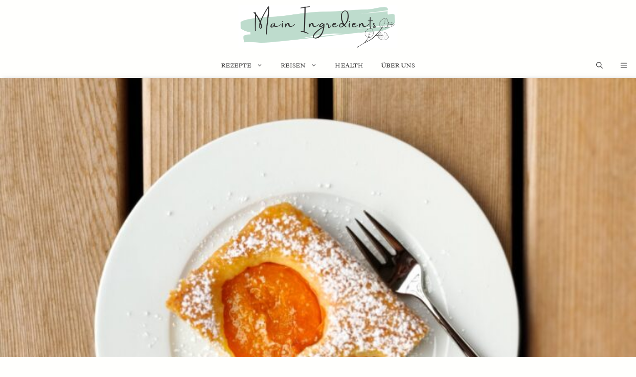

--- FILE ---
content_type: text/html; charset=UTF-8
request_url: https://main-ingredients.com/einfacher-veganer-marillenkuchen-rezept/
body_size: 43910
content:
<!DOCTYPE html>
<html lang="de" prefix="og: https://ogp.me/ns#">
<head>
	<meta charset="UTF-8">
	<meta name="viewport" content="width=device-width, initial-scale=1">
<!-- Suchmaschinen-Optimierung durch Rank Math PRO - https://rankmath.com/ -->
<title>Einfacher veganer Marillenkuchen | Main Ingredients</title>
<meta name="description" content="Ein wahrer Sommertraum! Dieser vegane Marillenkuchen ist richtig saftig, intensiv im Geschmack und ist einfach und schnell zu backen. Selbst Nicht-Veganer können es nicht glauben, dass dieser Kuchen kein einziges tierisches Produkt enthält!"/>
<meta name="robots" content="follow, index, max-snippet:-1, max-video-preview:-1, max-image-preview:large"/>
<link rel="canonical" href="https://main-ingredients.com/einfacher-veganer-marillenkuchen-rezept/" />
<meta property="og:locale" content="de_DE" />
<meta property="og:type" content="article" />
<meta property="og:title" content="Einfacher veganer Marillenkuchen | Main Ingredients" />
<meta property="og:description" content="Ein wahrer Sommertraum! Dieser vegane Marillenkuchen ist richtig saftig, intensiv im Geschmack und ist einfach und schnell zu backen. Selbst Nicht-Veganer können es nicht glauben, dass dieser Kuchen kein einziges tierisches Produkt enthält!" />
<meta property="og:url" content="https://main-ingredients.com/einfacher-veganer-marillenkuchen-rezept/" />
<meta property="og:site_name" content="Main Ingredients" />
<meta property="article:tag" content="Backen" />
<meta property="article:tag" content="Cake" />
<meta property="article:tag" content="Eifrei" />
<meta property="article:tag" content="Einfach" />
<meta property="article:tag" content="Kuchen" />
<meta property="article:tag" content="Marillen" />
<meta property="article:tag" content="Ohne Ei" />
<meta property="article:tag" content="Rührteig" />
<meta property="article:tag" content="Sommer" />
<meta property="article:tag" content="Sweet" />
<meta property="article:tag" content="Vegan" />
<meta property="article:tag" content="Zwetschken" />
<meta property="article:section" content="Süßes" />
<meta property="og:updated_time" content="2022-03-25T19:36:33+01:00" />
<meta property="og:image" content="https://main-ingredients.com/wp-content/uploads/2020/08/vegan-apricot-pie-aprikosen-marillen-kuchen-5-scaled-1024x768.jpg" />
<meta property="og:image:secure_url" content="https://main-ingredients.com/wp-content/uploads/2020/08/vegan-apricot-pie-aprikosen-marillen-kuchen-5-scaled-1024x768.jpg" />
<meta property="og:image:width" content="1024" />
<meta property="og:image:height" content="768" />
<meta property="og:image:alt" content="Marillenkuchen" />
<meta property="og:image:type" content="image/jpeg" />
<meta property="article:published_time" content="2020-09-08T00:30:00+02:00" />
<meta property="article:modified_time" content="2022-03-25T19:36:33+01:00" />
<meta name="twitter:card" content="summary_large_image" />
<meta name="twitter:title" content="Einfacher veganer Marillenkuchen | Main Ingredients" />
<meta name="twitter:description" content="Ein wahrer Sommertraum! Dieser vegane Marillenkuchen ist richtig saftig, intensiv im Geschmack und ist einfach und schnell zu backen. Selbst Nicht-Veganer können es nicht glauben, dass dieser Kuchen kein einziges tierisches Produkt enthält!" />
<meta name="twitter:site" content="@sabine" />
<meta name="twitter:creator" content="@sabine" />
<meta name="twitter:image" content="https://main-ingredients.com/wp-content/uploads/2020/08/vegan-apricot-pie-aprikosen-marillen-kuchen-5-scaled-1024x768.jpg" />
<script type="application/ld+json" class="rank-math-schema">{"@context":"https://schema.org","@graph":[{"@type":["Person","Organization"],"@id":"https://main-ingredients.com/#person","name":"Main Ingredients | Blog","sameAs":["https://twitter.com/sabine"],"logo":{"@type":"ImageObject","@id":"https://main-ingredients.com/#logo","url":"https://main-ingredients.com/wp-content/uploads/2021/12/Logo_neu-2zeilig_gross.png","contentUrl":"https://main-ingredients.com/wp-content/uploads/2021/12/Logo_neu-2zeilig_gross.png","caption":"Main Ingredients | Blog","inLanguage":"de","width":"500","height":"500"},"image":{"@type":"ImageObject","@id":"https://main-ingredients.com/#logo","url":"https://main-ingredients.com/wp-content/uploads/2021/12/Logo_neu-2zeilig_gross.png","contentUrl":"https://main-ingredients.com/wp-content/uploads/2021/12/Logo_neu-2zeilig_gross.png","caption":"Main Ingredients | Blog","inLanguage":"de","width":"500","height":"500"}},{"@type":"WebSite","@id":"https://main-ingredients.com/#website","url":"https://main-ingredients.com","name":"Main Ingredients | Blog","publisher":{"@id":"https://main-ingredients.com/#person"},"inLanguage":"de"},{"@type":"ImageObject","@id":"https://main-ingredients.com/wp-content/uploads/2020/08/vegan-apricot-pie-aprikosen-marillen-kuchen-5-scaled.jpg","url":"https://main-ingredients.com/wp-content/uploads/2020/08/vegan-apricot-pie-aprikosen-marillen-kuchen-5-scaled.jpg","width":"2560","height":"1920","inLanguage":"de"},{"@type":"BreadcrumbList","@id":"https://main-ingredients.com/einfacher-veganer-marillenkuchen-rezept/#breadcrumb","itemListElement":[{"@type":"ListItem","position":"1","item":{"@id":"https://main-ingredients.com/rezepte/suesses/","name":"S\u00fc\u00dfes"}},{"@type":"ListItem","position":"2","item":{"@id":"https://main-ingredients.com/einfacher-veganer-marillenkuchen-rezept/","name":"Einfacher veganer Marillenkuchen"}}]},{"@type":"WebPage","@id":"https://main-ingredients.com/einfacher-veganer-marillenkuchen-rezept/#webpage","url":"https://main-ingredients.com/einfacher-veganer-marillenkuchen-rezept/","name":"Einfacher veganer Marillenkuchen | Main Ingredients","datePublished":"2020-09-08T00:30:00+02:00","dateModified":"2022-03-25T19:36:33+01:00","isPartOf":{"@id":"https://main-ingredients.com/#website"},"primaryImageOfPage":{"@id":"https://main-ingredients.com/wp-content/uploads/2020/08/vegan-apricot-pie-aprikosen-marillen-kuchen-5-scaled.jpg"},"inLanguage":"de","breadcrumb":{"@id":"https://main-ingredients.com/einfacher-veganer-marillenkuchen-rezept/#breadcrumb"}},{"@type":"BlogPosting","headline":"Einfacher veganer Marillenkuchen | Main Ingredients","datePublished":"2020-09-08T00:30:00+02:00","dateModified":"2022-03-25T19:36:33+01:00","author":{"@type":"Person","name":"Sabine"},"name":"Einfacher veganer Marillenkuchen | Main Ingredients","articleSection":"Rezepte, S\u00fc\u00dfes","@id":"https://main-ingredients.com/einfacher-veganer-marillenkuchen-rezept/#schema-6760","isPartOf":{"@id":"https://main-ingredients.com/einfacher-veganer-marillenkuchen-rezept/#webpage"},"publisher":{"@id":"https://main-ingredients.com/#person"},"image":{"@id":"https://main-ingredients.com/wp-content/uploads/2020/08/vegan-apricot-pie-aprikosen-marillen-kuchen-5-scaled.jpg"},"inLanguage":"de","mainEntityOfPage":{"@id":"https://main-ingredients.com/einfacher-veganer-marillenkuchen-rezept/#webpage"}},{"@type":"Recipe","name":"Veganer Marillenkuchen","author":{"@type":"Person","name":"Sabine"},"description":"Ein wahrer Sommertraum! Dieser vegane Marillenkuchen ist richtig saftig, intensiv im Geschmack und ist einfach und schnell zu backen. Selbst Nicht-Veganer k\u00f6nnen es nicht glauben, dass dieser Kuchen kein einziges tierisches Produkt enth\u00e4lt.","datePublished":"2020-09-08T00:30:00+00:00","image":["https://main-ingredients.com/wp-content/uploads/2020/08/vegan-apricot-pie-aprikosen-marillen-kuchen-4-scaled.jpg","https://main-ingredients.com/wp-content/uploads/2020/08/vegan-apricot-pie-aprikosen-marillen-kuchen-4-scaled-500x500.jpg","https://main-ingredients.com/wp-content/uploads/2020/08/vegan-apricot-pie-aprikosen-marillen-kuchen-4-scaled-500x375.jpg","https://main-ingredients.com/wp-content/uploads/2020/08/vegan-apricot-pie-aprikosen-marillen-kuchen-4-scaled-480x270.jpg"],"recipeYield":["30","30 St\u00fcck"],"prepTime":"PT15M","cookTime":"PT45M","totalTime":"PT60M","recipeIngredient":["700 g Marillen oder Zwetschken (entsteint, halbiert)","375 g Weizenmehl (Universal)","1 Pkg Weinsteinbackpulver","1 TL Natron","1 Pkg Vanillezucker","1 Pkg Vanillepuddingpulver","180 g Zucker (Birkenzucker)","380 ml Pflanzliche Milch","180 ml Raps\u00f6l","2 EL Zitronen Sojajoghurt","etwas Puderzucker (zum Bestreuen)","1 Prise Salz","Schale aus einer Bio-Zitrone"],"recipeInstructions":[{"@type":"HowToStep","text":"ein Backblech mit Backpapier auslegen und zur Seite stellen","name":"ein Backblech mit Backpapier auslegen und zur Seite stellen","url":"https://main-ingredients.com/einfacher-veganer-marillenkuchen-rezept/#wprm-recipe-1541-step-0-0"},{"@type":"HowToStep","text":"Backofen auf 160\u00b0 Ober- und Unterhitze vorheizen","name":"Backofen auf 160\u00b0 Ober- und Unterhitze vorheizen","url":"https://main-ingredients.com/einfacher-veganer-marillenkuchen-rezept/#wprm-recipe-1541-step-0-1"},{"@type":"HowToStep","text":"Mehl, Vanillepuddingpulver und Backpulver vermengen und durch ein feines K\u00fcchensieb sieben. Zucker, Natron und Salz hinzugeben und alles gut mit einem L\u00f6ffel vermischen","name":"Mehl, Vanillepuddingpulver und Backpulver vermengen und durch ein feines K\u00fcchensieb sieben. Zucker, Natron und Salz hinzugeben und alles gut mit einem L\u00f6ffel vermischen","url":"https://main-ingredients.com/einfacher-veganer-marillenkuchen-rezept/#wprm-recipe-1541-step-0-2"},{"@type":"HowToStep","text":"Zitrone gut waschen, abtrocknen und feine Zesten abreiben. In die Mehlmasse hinzuf\u00fcgen und gr\u00fcndlich untermengen.","name":"Zitrone gut waschen, abtrocknen und feine Zesten abreiben. In die Mehlmasse hinzuf\u00fcgen und gr\u00fcndlich untermengen.","url":"https://main-ingredients.com/einfacher-veganer-marillenkuchen-rezept/#wprm-recipe-1541-step-0-3"},{"@type":"HowToStep","text":"Pflanzenmilch, Joghurt und \u00d6l in einer eigenen Sch\u00fcssel vermengen und in die Mehlmasse hinzugeben. Die Masse mit einem Schneebesen kurz(!) zu einer glatten Masse verr\u00fchren.","name":"Pflanzenmilch, Joghurt und \u00d6l in einer eigenen Sch\u00fcssel vermengen und in die Mehlmasse hinzugeben. Die Masse mit einem Schneebesen kurz(!) zu einer glatten Masse verr\u00fchren.","url":"https://main-ingredients.com/einfacher-veganer-marillenkuchen-rezept/#wprm-recipe-1541-step-0-4"},{"@type":"HowToStep","text":"Kuchenmasse auf das belegte Backblech gie\u00dfen und gleichm\u00e4\u00dfig verteilen","name":"Kuchenmasse auf das belegte Backblech gie\u00dfen und gleichm\u00e4\u00dfig verteilen","url":"https://main-ingredients.com/einfacher-veganer-marillenkuchen-rezept/#wprm-recipe-1541-step-0-5"},{"@type":"HowToStep","text":"Marillenh\u00e4lften mit der Schnittfl\u00e4che nach oben zeigend sch\u00f6n in einer Reihe auflegen (siehe Foto)","name":"Marillenh\u00e4lften mit der Schnittfl\u00e4che nach oben zeigend sch\u00f6n in einer Reihe auflegen (siehe Foto)","url":"https://main-ingredients.com/einfacher-veganer-marillenkuchen-rezept/#wprm-recipe-1541-step-0-6"},{"@type":"HowToStep","text":"Kuchen f\u00fcr ca. 45-50 Minuten im Backofen goldbraun backen (ist je nach Backofen unterschiedlich!)(Messerstichtest: mit einem Messer den Kuchen gegen Ende der Backzeit einstechen und sobald kein Kuchen mehr an der Klinge festklebt, ist der Kuchen fertig)","name":"Kuchen f\u00fcr ca. 45-50 Minuten im Backofen goldbraun backen (ist je nach Backofen unterschiedlich!)(Messerstichtest: mit einem Messer den Kuchen gegen Ende der Backzeit einstechen und sobald kein Kuchen mehr an der Klinge festklebt, ist der Kuchen fertig)","url":"https://main-ingredients.com/einfacher-veganer-marillenkuchen-rezept/#wprm-recipe-1541-step-0-7"},{"@type":"HowToStep","text":"mit Puderzucker bestreuen, kleine St\u00fccke schneiden und genie\u00dfen","name":"mit Puderzucker bestreuen, kleine St\u00fccke schneiden und genie\u00dfen","url":"https://main-ingredients.com/einfacher-veganer-marillenkuchen-rezept/#wprm-recipe-1541-step-0-8"}],"aggregateRating":{"@type":"AggregateRating","ratingValue":"5","ratingCount":"1","reviewCount":"1"},"review":[{"@type":"Review","reviewRating":{"@type":"Rating","ratingValue":"5"},"reviewBody":"Ein tolles Rezept..einfach,schnell und gelingt auch mit glutenfreien Mehl,da aber nur ca.300g nehmen,sonst wird er trocken.Super fluffiger Kuchen und schnell verputzt \ud83d\ude0bLG Otti","author":{"@type":"Person","name":"Otti Meixner"},"datePublished":"2023-09-02"}],"recipeCategory":["Cake","Dessert"],"recipeCuisine":["Austrian"],"suitableForDiet":["https://schema.org/LowLactoseDiet","https://schema.org/VeganDiet","https://schema.org/VegetarianDiet"],"keywords":"backen, cake, Eifrei, kuchen, Marille, ohne Ei, sweet, vegan","nutrition":{"@type":"NutritionInformation","calories":"148 kcal","servingSize":"1 Portion"},"@id":"https://main-ingredients.com/einfacher-veganer-marillenkuchen-rezept/#recipe","mainEntityOfPage":"https://main-ingredients.com/einfacher-veganer-marillenkuchen-rezept/#webpage","isPartOf":{"@id":"https://main-ingredients.com/einfacher-veganer-marillenkuchen-rezept/#schema-6760"}}]}</script>
<!-- /Rank Math WordPress SEO Plugin -->

<link rel='dns-prefetch' href='//main-ingredients.com' />


<link rel="alternate" type="application/rss+xml" title="Main Ingredients &raquo; Feed" href="https://main-ingredients.com/feed/" />
<link rel="alternate" type="application/rss+xml" title="Main Ingredients &raquo; Kommentar-Feed" href="https://main-ingredients.com/comments/feed/" />
<link rel="alternate" type="application/rss+xml" title="Main Ingredients &raquo; Einfacher veganer Marillenkuchen-Kommentar-Feed" href="https://main-ingredients.com/einfacher-veganer-marillenkuchen-rezept/feed/" />
<script>(()=>{"use strict";const e=[400,500,600,700,800,900],t=e=>`wprm-min-${e}`,n=e=>`wprm-max-${e}`,s=new Set,o="ResizeObserver"in window,r=o?new ResizeObserver((e=>{for(const t of e)c(t.target)})):null,i=.5/(window.devicePixelRatio||1);function c(s){const o=s.getBoundingClientRect().width||0;for(let r=0;r<e.length;r++){const c=e[r],a=o<=c+i;o>c+i?s.classList.add(t(c)):s.classList.remove(t(c)),a?s.classList.add(n(c)):s.classList.remove(n(c))}}function a(e){s.has(e)||(s.add(e),r&&r.observe(e),c(e))}!function(e=document){e.querySelectorAll(".wprm-recipe").forEach(a)}();if(new MutationObserver((e=>{for(const t of e)for(const e of t.addedNodes)e instanceof Element&&(e.matches?.(".wprm-recipe")&&a(e),e.querySelectorAll?.(".wprm-recipe").forEach(a))})).observe(document.documentElement,{childList:!0,subtree:!0}),!o){let e=0;addEventListener("resize",(()=>{e&&cancelAnimationFrame(e),e=requestAnimationFrame((()=>s.forEach(c)))}),{passive:!0})}})();</script><script>
window._wpemojiSettings = {"baseUrl":"https:\/\/s.w.org\/images\/core\/emoji\/15.0.3\/72x72\/","ext":".png","svgUrl":"https:\/\/s.w.org\/images\/core\/emoji\/15.0.3\/svg\/","svgExt":".svg","source":{"concatemoji":"https:\/\/main-ingredients.com\/wp-includes\/js\/wp-emoji-release.min.js?ver=6.5.7"}};
/*! This file is auto-generated */
!function(i,n){var o,s,e;function c(e){try{var t={supportTests:e,timestamp:(new Date).valueOf()};sessionStorage.setItem(o,JSON.stringify(t))}catch(e){}}function p(e,t,n){e.clearRect(0,0,e.canvas.width,e.canvas.height),e.fillText(t,0,0);var t=new Uint32Array(e.getImageData(0,0,e.canvas.width,e.canvas.height).data),r=(e.clearRect(0,0,e.canvas.width,e.canvas.height),e.fillText(n,0,0),new Uint32Array(e.getImageData(0,0,e.canvas.width,e.canvas.height).data));return t.every(function(e,t){return e===r[t]})}function u(e,t,n){switch(t){case"flag":return n(e,"\ud83c\udff3\ufe0f\u200d\u26a7\ufe0f","\ud83c\udff3\ufe0f\u200b\u26a7\ufe0f")?!1:!n(e,"\ud83c\uddfa\ud83c\uddf3","\ud83c\uddfa\u200b\ud83c\uddf3")&&!n(e,"\ud83c\udff4\udb40\udc67\udb40\udc62\udb40\udc65\udb40\udc6e\udb40\udc67\udb40\udc7f","\ud83c\udff4\u200b\udb40\udc67\u200b\udb40\udc62\u200b\udb40\udc65\u200b\udb40\udc6e\u200b\udb40\udc67\u200b\udb40\udc7f");case"emoji":return!n(e,"\ud83d\udc26\u200d\u2b1b","\ud83d\udc26\u200b\u2b1b")}return!1}function f(e,t,n){var r="undefined"!=typeof WorkerGlobalScope&&self instanceof WorkerGlobalScope?new OffscreenCanvas(300,150):i.createElement("canvas"),a=r.getContext("2d",{willReadFrequently:!0}),o=(a.textBaseline="top",a.font="600 32px Arial",{});return e.forEach(function(e){o[e]=t(a,e,n)}),o}function t(e){var t=i.createElement("script");t.src=e,t.defer=!0,i.head.appendChild(t)}"undefined"!=typeof Promise&&(o="wpEmojiSettingsSupports",s=["flag","emoji"],n.supports={everything:!0,everythingExceptFlag:!0},e=new Promise(function(e){i.addEventListener("DOMContentLoaded",e,{once:!0})}),new Promise(function(t){var n=function(){try{var e=JSON.parse(sessionStorage.getItem(o));if("object"==typeof e&&"number"==typeof e.timestamp&&(new Date).valueOf()<e.timestamp+604800&&"object"==typeof e.supportTests)return e.supportTests}catch(e){}return null}();if(!n){if("undefined"!=typeof Worker&&"undefined"!=typeof OffscreenCanvas&&"undefined"!=typeof URL&&URL.createObjectURL&&"undefined"!=typeof Blob)try{var e="postMessage("+f.toString()+"("+[JSON.stringify(s),u.toString(),p.toString()].join(",")+"));",r=new Blob([e],{type:"text/javascript"}),a=new Worker(URL.createObjectURL(r),{name:"wpTestEmojiSupports"});return void(a.onmessage=function(e){c(n=e.data),a.terminate(),t(n)})}catch(e){}c(n=f(s,u,p))}t(n)}).then(function(e){for(var t in e)n.supports[t]=e[t],n.supports.everything=n.supports.everything&&n.supports[t],"flag"!==t&&(n.supports.everythingExceptFlag=n.supports.everythingExceptFlag&&n.supports[t]);n.supports.everythingExceptFlag=n.supports.everythingExceptFlag&&!n.supports.flag,n.DOMReady=!1,n.readyCallback=function(){n.DOMReady=!0}}).then(function(){return e}).then(function(){var e;n.supports.everything||(n.readyCallback(),(e=n.source||{}).concatemoji?t(e.concatemoji):e.wpemoji&&e.twemoji&&(t(e.twemoji),t(e.wpemoji)))}))}((window,document),window._wpemojiSettings);
</script>
<style id='wp-emoji-styles-inline-css'>

	img.wp-smiley, img.emoji {
		display: inline !important;
		border: none !important;
		box-shadow: none !important;
		height: 1em !important;
		width: 1em !important;
		margin: 0 0.07em !important;
		vertical-align: -0.1em !important;
		background: none !important;
		padding: 0 !important;
	}
</style>
<link rel='stylesheet' id='wp-block-library-css' href='https://main-ingredients.com/wp-includes/css/dist/block-library/style.min.css?ver=6.5.7' media='all' />
<link rel='stylesheet' id='wp-components-css' href='https://main-ingredients.com/wp-includes/css/dist/components/style.min.css?ver=6.5.7' media='all' />
<link rel='stylesheet' id='wp-preferences-css' href='https://main-ingredients.com/wp-includes/css/dist/preferences/style.min.css?ver=6.5.7' media='all' />
<link rel='stylesheet' id='wp-block-editor-css' href='https://main-ingredients.com/wp-includes/css/dist/block-editor/style.min.css?ver=6.5.7' media='all' />
<link rel='stylesheet' id='wp-reusable-blocks-css' href='https://main-ingredients.com/wp-includes/css/dist/reusable-blocks/style.min.css?ver=6.5.7' media='all' />
<link rel='stylesheet' id='wp-patterns-css' href='https://main-ingredients.com/wp-includes/css/dist/patterns/style.min.css?ver=6.5.7' media='all' />
<link rel='stylesheet' id='wp-editor-css' href='https://main-ingredients.com/wp-includes/css/dist/editor/style.min.css?ver=6.5.7' media='all' />
<link rel='stylesheet' id='ap-block-posts-style-css' href='https://main-ingredients.com/wp-content/plugins/advanced-post-block-pro-2-2/dist/style.css?ver=1.6.2' media='all' />
<link rel='stylesheet' id='wprm-public-css' href='https://main-ingredients.com/wp-content/plugins/wp-recipe-maker/dist/public-modern.css?ver=10.3.2' media='all' />
<style id='classic-theme-styles-inline-css'>
/*! This file is auto-generated */
.wp-block-button__link{color:#fff;background-color:#32373c;border-radius:9999px;box-shadow:none;text-decoration:none;padding:calc(.667em + 2px) calc(1.333em + 2px);font-size:1.125em}.wp-block-file__button{background:#32373c;color:#fff;text-decoration:none}
</style>
<style id='global-styles-inline-css'>
body{--wp--preset--color--black: #000000;--wp--preset--color--cyan-bluish-gray: #abb8c3;--wp--preset--color--white: #ffffff;--wp--preset--color--pale-pink: #f78da7;--wp--preset--color--vivid-red: #cf2e2e;--wp--preset--color--luminous-vivid-orange: #ff6900;--wp--preset--color--luminous-vivid-amber: #fcb900;--wp--preset--color--light-green-cyan: #7bdcb5;--wp--preset--color--vivid-green-cyan: #00d084;--wp--preset--color--pale-cyan-blue: #8ed1fc;--wp--preset--color--vivid-cyan-blue: #0693e3;--wp--preset--color--vivid-purple: #9b51e0;--wp--preset--color--contrast: var(--contrast);--wp--preset--color--contrast-2: var(--contrast-2);--wp--preset--color--contrast-3: var(--contrast-3);--wp--preset--color--base: var(--base);--wp--preset--color--base-2: var(--base-2);--wp--preset--color--base-3: var(--base-3);--wp--preset--color--accent: var(--accent);--wp--preset--color--global-color-8: var(--global-color-8);--wp--preset--color--global-color-9: var(--global-color-9);--wp--preset--gradient--vivid-cyan-blue-to-vivid-purple: linear-gradient(135deg,rgba(6,147,227,1) 0%,rgb(155,81,224) 100%);--wp--preset--gradient--light-green-cyan-to-vivid-green-cyan: linear-gradient(135deg,rgb(122,220,180) 0%,rgb(0,208,130) 100%);--wp--preset--gradient--luminous-vivid-amber-to-luminous-vivid-orange: linear-gradient(135deg,rgba(252,185,0,1) 0%,rgba(255,105,0,1) 100%);--wp--preset--gradient--luminous-vivid-orange-to-vivid-red: linear-gradient(135deg,rgba(255,105,0,1) 0%,rgb(207,46,46) 100%);--wp--preset--gradient--very-light-gray-to-cyan-bluish-gray: linear-gradient(135deg,rgb(238,238,238) 0%,rgb(169,184,195) 100%);--wp--preset--gradient--cool-to-warm-spectrum: linear-gradient(135deg,rgb(74,234,220) 0%,rgb(151,120,209) 20%,rgb(207,42,186) 40%,rgb(238,44,130) 60%,rgb(251,105,98) 80%,rgb(254,248,76) 100%);--wp--preset--gradient--blush-light-purple: linear-gradient(135deg,rgb(255,206,236) 0%,rgb(152,150,240) 100%);--wp--preset--gradient--blush-bordeaux: linear-gradient(135deg,rgb(254,205,165) 0%,rgb(254,45,45) 50%,rgb(107,0,62) 100%);--wp--preset--gradient--luminous-dusk: linear-gradient(135deg,rgb(255,203,112) 0%,rgb(199,81,192) 50%,rgb(65,88,208) 100%);--wp--preset--gradient--pale-ocean: linear-gradient(135deg,rgb(255,245,203) 0%,rgb(182,227,212) 50%,rgb(51,167,181) 100%);--wp--preset--gradient--electric-grass: linear-gradient(135deg,rgb(202,248,128) 0%,rgb(113,206,126) 100%);--wp--preset--gradient--midnight: linear-gradient(135deg,rgb(2,3,129) 0%,rgb(40,116,252) 100%);--wp--preset--font-size--small: 13px;--wp--preset--font-size--medium: 20px;--wp--preset--font-size--large: 36px;--wp--preset--font-size--x-large: 42px;--wp--preset--spacing--20: 0.44rem;--wp--preset--spacing--30: 0.67rem;--wp--preset--spacing--40: 1rem;--wp--preset--spacing--50: 1.5rem;--wp--preset--spacing--60: 2.25rem;--wp--preset--spacing--70: 3.38rem;--wp--preset--spacing--80: 5.06rem;--wp--preset--shadow--natural: 6px 6px 9px rgba(0, 0, 0, 0.2);--wp--preset--shadow--deep: 12px 12px 50px rgba(0, 0, 0, 0.4);--wp--preset--shadow--sharp: 6px 6px 0px rgba(0, 0, 0, 0.2);--wp--preset--shadow--outlined: 6px 6px 0px -3px rgba(255, 255, 255, 1), 6px 6px rgba(0, 0, 0, 1);--wp--preset--shadow--crisp: 6px 6px 0px rgba(0, 0, 0, 1);}:where(.is-layout-flex){gap: 0.5em;}:where(.is-layout-grid){gap: 0.5em;}body .is-layout-flex{display: flex;}body .is-layout-flex{flex-wrap: wrap;align-items: center;}body .is-layout-flex > *{margin: 0;}body .is-layout-grid{display: grid;}body .is-layout-grid > *{margin: 0;}:where(.wp-block-columns.is-layout-flex){gap: 2em;}:where(.wp-block-columns.is-layout-grid){gap: 2em;}:where(.wp-block-post-template.is-layout-flex){gap: 1.25em;}:where(.wp-block-post-template.is-layout-grid){gap: 1.25em;}.has-black-color{color: var(--wp--preset--color--black) !important;}.has-cyan-bluish-gray-color{color: var(--wp--preset--color--cyan-bluish-gray) !important;}.has-white-color{color: var(--wp--preset--color--white) !important;}.has-pale-pink-color{color: var(--wp--preset--color--pale-pink) !important;}.has-vivid-red-color{color: var(--wp--preset--color--vivid-red) !important;}.has-luminous-vivid-orange-color{color: var(--wp--preset--color--luminous-vivid-orange) !important;}.has-luminous-vivid-amber-color{color: var(--wp--preset--color--luminous-vivid-amber) !important;}.has-light-green-cyan-color{color: var(--wp--preset--color--light-green-cyan) !important;}.has-vivid-green-cyan-color{color: var(--wp--preset--color--vivid-green-cyan) !important;}.has-pale-cyan-blue-color{color: var(--wp--preset--color--pale-cyan-blue) !important;}.has-vivid-cyan-blue-color{color: var(--wp--preset--color--vivid-cyan-blue) !important;}.has-vivid-purple-color{color: var(--wp--preset--color--vivid-purple) !important;}.has-black-background-color{background-color: var(--wp--preset--color--black) !important;}.has-cyan-bluish-gray-background-color{background-color: var(--wp--preset--color--cyan-bluish-gray) !important;}.has-white-background-color{background-color: var(--wp--preset--color--white) !important;}.has-pale-pink-background-color{background-color: var(--wp--preset--color--pale-pink) !important;}.has-vivid-red-background-color{background-color: var(--wp--preset--color--vivid-red) !important;}.has-luminous-vivid-orange-background-color{background-color: var(--wp--preset--color--luminous-vivid-orange) !important;}.has-luminous-vivid-amber-background-color{background-color: var(--wp--preset--color--luminous-vivid-amber) !important;}.has-light-green-cyan-background-color{background-color: var(--wp--preset--color--light-green-cyan) !important;}.has-vivid-green-cyan-background-color{background-color: var(--wp--preset--color--vivid-green-cyan) !important;}.has-pale-cyan-blue-background-color{background-color: var(--wp--preset--color--pale-cyan-blue) !important;}.has-vivid-cyan-blue-background-color{background-color: var(--wp--preset--color--vivid-cyan-blue) !important;}.has-vivid-purple-background-color{background-color: var(--wp--preset--color--vivid-purple) !important;}.has-black-border-color{border-color: var(--wp--preset--color--black) !important;}.has-cyan-bluish-gray-border-color{border-color: var(--wp--preset--color--cyan-bluish-gray) !important;}.has-white-border-color{border-color: var(--wp--preset--color--white) !important;}.has-pale-pink-border-color{border-color: var(--wp--preset--color--pale-pink) !important;}.has-vivid-red-border-color{border-color: var(--wp--preset--color--vivid-red) !important;}.has-luminous-vivid-orange-border-color{border-color: var(--wp--preset--color--luminous-vivid-orange) !important;}.has-luminous-vivid-amber-border-color{border-color: var(--wp--preset--color--luminous-vivid-amber) !important;}.has-light-green-cyan-border-color{border-color: var(--wp--preset--color--light-green-cyan) !important;}.has-vivid-green-cyan-border-color{border-color: var(--wp--preset--color--vivid-green-cyan) !important;}.has-pale-cyan-blue-border-color{border-color: var(--wp--preset--color--pale-cyan-blue) !important;}.has-vivid-cyan-blue-border-color{border-color: var(--wp--preset--color--vivid-cyan-blue) !important;}.has-vivid-purple-border-color{border-color: var(--wp--preset--color--vivid-purple) !important;}.has-vivid-cyan-blue-to-vivid-purple-gradient-background{background: var(--wp--preset--gradient--vivid-cyan-blue-to-vivid-purple) !important;}.has-light-green-cyan-to-vivid-green-cyan-gradient-background{background: var(--wp--preset--gradient--light-green-cyan-to-vivid-green-cyan) !important;}.has-luminous-vivid-amber-to-luminous-vivid-orange-gradient-background{background: var(--wp--preset--gradient--luminous-vivid-amber-to-luminous-vivid-orange) !important;}.has-luminous-vivid-orange-to-vivid-red-gradient-background{background: var(--wp--preset--gradient--luminous-vivid-orange-to-vivid-red) !important;}.has-very-light-gray-to-cyan-bluish-gray-gradient-background{background: var(--wp--preset--gradient--very-light-gray-to-cyan-bluish-gray) !important;}.has-cool-to-warm-spectrum-gradient-background{background: var(--wp--preset--gradient--cool-to-warm-spectrum) !important;}.has-blush-light-purple-gradient-background{background: var(--wp--preset--gradient--blush-light-purple) !important;}.has-blush-bordeaux-gradient-background{background: var(--wp--preset--gradient--blush-bordeaux) !important;}.has-luminous-dusk-gradient-background{background: var(--wp--preset--gradient--luminous-dusk) !important;}.has-pale-ocean-gradient-background{background: var(--wp--preset--gradient--pale-ocean) !important;}.has-electric-grass-gradient-background{background: var(--wp--preset--gradient--electric-grass) !important;}.has-midnight-gradient-background{background: var(--wp--preset--gradient--midnight) !important;}.has-small-font-size{font-size: var(--wp--preset--font-size--small) !important;}.has-medium-font-size{font-size: var(--wp--preset--font-size--medium) !important;}.has-large-font-size{font-size: var(--wp--preset--font-size--large) !important;}.has-x-large-font-size{font-size: var(--wp--preset--font-size--x-large) !important;}
.wp-block-navigation a:where(:not(.wp-element-button)){color: inherit;}
:where(.wp-block-post-template.is-layout-flex){gap: 1.25em;}:where(.wp-block-post-template.is-layout-grid){gap: 1.25em;}
:where(.wp-block-columns.is-layout-flex){gap: 2em;}:where(.wp-block-columns.is-layout-grid){gap: 2em;}
.wp-block-pullquote{font-size: 1.5em;line-height: 1.6;}
</style>
<link rel='stylesheet' id='pb-accordion-blocks-style-css' href='https://main-ingredients.com/wp-content/plugins/accordion-blocks/build/index.css?ver=1.5.0' media='all' />
<link rel='stylesheet' id='dashicons-css' href='https://main-ingredients.com/wp-includes/css/dashicons.min.css?ver=6.5.7' media='all' />
<link rel='stylesheet' id='simply-gallery-block-frontend-css' href='https://main-ingredients.com/wp-content/plugins/simply-gallery-block/blocks/pgc_sgb.min.style.css?ver=3.1.9' media='all' />
<link rel='stylesheet' id='pgc-simply-gallery-plugin-lightbox-style-css' href='https://main-ingredients.com/wp-content/plugins/simply-gallery-block/plugins/pgc_sgb_lightbox.min.style.css?ver=3.1.9' media='all' />
<link rel='stylesheet' id='generate-comments-css' href='https://main-ingredients.com/wp-content/themes/generatepress/assets/css/components/comments.min.css?ver=3.3.1' media='all' />
<link rel='stylesheet' id='generate-style-css' href='https://main-ingredients.com/wp-content/themes/generatepress/assets/css/main.min.css?ver=3.3.1' media='all' />
<style id='generate-style-inline-css'>
.no-featured-image-padding .featured-image {margin-left:-100px;margin-right:-100px;}.post-image-above-header .no-featured-image-padding .inside-article .featured-image {margin-top:-0px;}@media (max-width:768px){.no-featured-image-padding .featured-image {margin-left:-20px;margin-right:-20px;}.post-image-above-header .no-featured-image-padding .inside-article .featured-image {margin-top:-0px;}}.featured-image img {width: 1400px;height: 800px;-o-object-fit: cover;object-fit: cover;}
body{background-color:var(--base-3);color:var(--contrast);}a{color:var(--global-color-8);}a{text-decoration:underline;}.entry-title a, .site-branding a, a.button, .wp-block-button__link, .main-navigation a{text-decoration:none;}a:hover, a:focus, a:active{color:var(--global-color-9);}.wp-block-group__inner-container{max-width:1200px;margin-left:auto;margin-right:auto;}.site-header .header-image{width:320px;}.navigation-search{position:absolute;left:-99999px;pointer-events:none;visibility:hidden;z-index:20;width:100%;top:0;transition:opacity 100ms ease-in-out;opacity:0;}.navigation-search.nav-search-active{left:0;right:0;pointer-events:auto;visibility:visible;opacity:1;}.navigation-search input[type="search"]{outline:0;border:0;vertical-align:bottom;line-height:1;opacity:0.9;width:100%;z-index:20;border-radius:0;-webkit-appearance:none;height:60px;}.navigation-search input::-ms-clear{display:none;width:0;height:0;}.navigation-search input::-ms-reveal{display:none;width:0;height:0;}.navigation-search input::-webkit-search-decoration, .navigation-search input::-webkit-search-cancel-button, .navigation-search input::-webkit-search-results-button, .navigation-search input::-webkit-search-results-decoration{display:none;}.gen-sidebar-nav .navigation-search{top:auto;bottom:0;}:root{--contrast:#3a3a3a;--contrast-2:#575760;--contrast-3:#b2b2be;--base:#f0f0f0;--base-2:#f7f8f9;--base-3:#fffffd;--accent:#BDD7C9;--global-color-8:#7ba58f;--global-color-9:#65AB83;}:root .has-contrast-color{color:var(--contrast);}:root .has-contrast-background-color{background-color:var(--contrast);}:root .has-contrast-2-color{color:var(--contrast-2);}:root .has-contrast-2-background-color{background-color:var(--contrast-2);}:root .has-contrast-3-color{color:var(--contrast-3);}:root .has-contrast-3-background-color{background-color:var(--contrast-3);}:root .has-base-color{color:var(--base);}:root .has-base-background-color{background-color:var(--base);}:root .has-base-2-color{color:var(--base-2);}:root .has-base-2-background-color{background-color:var(--base-2);}:root .has-base-3-color{color:var(--base-3);}:root .has-base-3-background-color{background-color:var(--base-3);}:root .has-accent-color{color:var(--accent);}:root .has-accent-background-color{background-color:var(--accent);}:root .has-global-color-8-color{color:var(--global-color-8);}:root .has-global-color-8-background-color{background-color:var(--global-color-8);}:root .has-global-color-9-color{color:var(--global-color-9);}:root .has-global-color-9-background-color{background-color:var(--global-color-9);}.main-navigation a, .main-navigation .menu-toggle, .main-navigation .menu-bar-items{font-family:Radley, serif;text-transform:uppercase;font-size:13px;letter-spacing:0.03px;}.main-navigation .main-nav ul ul li a{font-family:Radley, serif;text-transform:uppercase;font-size:13px;letter-spacing:0.02px;}body, button, input, select, textarea{font-family:Helvetica;font-weight:300;font-size:16px;}body{line-height:1.65;}p{margin-bottom:1.55em;}h1, h2, h3, h4, h5, h6{font-weight:300;}.top-bar{background-color:#636363;color:#ffffff;}.top-bar a{color:#ffffff;}.top-bar a:hover{color:#303030;}.site-header{background-color:var(--base-3);}.main-title a,.main-title a:hover{color:var(--contrast);}.site-description{color:var(--contrast-2);}.mobile-menu-control-wrapper .menu-toggle,.mobile-menu-control-wrapper .menu-toggle:hover,.mobile-menu-control-wrapper .menu-toggle:focus,.has-inline-mobile-toggle #site-navigation.toggled{background-color:rgba(0, 0, 0, 0.02);}.main-navigation,.main-navigation ul ul{background-color:var(--base-3);}.main-navigation .main-nav ul li a, .main-navigation .menu-toggle, .main-navigation .menu-bar-items{color:var(--contrast);}.main-navigation .main-nav ul li:not([class*="current-menu-"]):hover > a, .main-navigation .main-nav ul li:not([class*="current-menu-"]):focus > a, .main-navigation .main-nav ul li.sfHover:not([class*="current-menu-"]) > a, .main-navigation .menu-bar-item:hover > a, .main-navigation .menu-bar-item.sfHover > a{color:var(--global-color-8);}button.menu-toggle:hover,button.menu-toggle:focus{color:var(--contrast);}.main-navigation .main-nav ul li[class*="current-menu-"] > a{color:var(--contrast);}.navigation-search input[type="search"],.navigation-search input[type="search"]:active, .navigation-search input[type="search"]:focus, .main-navigation .main-nav ul li.search-item.active > a, .main-navigation .menu-bar-items .search-item.active > a{color:var(--contrast);background-color:var(--base-3);opacity:1;}.main-navigation ul ul{background-color:var(--base-2);}.separate-containers .inside-article, .separate-containers .comments-area, .separate-containers .page-header, .one-container .container, .separate-containers .paging-navigation, .inside-page-header{background-color:var(--base-3);}.entry-title a{color:var(--contrast);}.entry-title a:hover{color:var(--contrast-2);}.entry-meta{color:var(--contrast-2);}.sidebar .widget{background-color:var(--base-3);}.footer-widgets{background-color:var(--base-3);}.site-info{background-color:var(--base-3);}input[type="text"],input[type="email"],input[type="url"],input[type="password"],input[type="search"],input[type="tel"],input[type="number"],textarea,select{color:var(--contrast);background-color:var(--base-2);border-color:var(--base);}input[type="text"]:focus,input[type="email"]:focus,input[type="url"]:focus,input[type="password"]:focus,input[type="search"]:focus,input[type="tel"]:focus,input[type="number"]:focus,textarea:focus,select:focus{color:var(--contrast);background-color:var(--base-2);border-color:var(--contrast-3);}button,html input[type="button"],input[type="reset"],input[type="submit"],a.button,a.wp-block-button__link:not(.has-background){color:var(--base-3);background-color:var(--global-color-8);}button:hover,html input[type="button"]:hover,input[type="reset"]:hover,input[type="submit"]:hover,a.button:hover,button:focus,html input[type="button"]:focus,input[type="reset"]:focus,input[type="submit"]:focus,a.button:focus,a.wp-block-button__link:not(.has-background):active,a.wp-block-button__link:not(.has-background):focus,a.wp-block-button__link:not(.has-background):hover{color:var(--contrast);background-color:var(--accent);}a.generate-back-to-top{background-color:rgba( 0,0,0,0.4 );color:#ffffff;}a.generate-back-to-top:hover,a.generate-back-to-top:focus{background-color:rgba( 0,0,0,0.6 );color:#ffffff;}:root{--gp-search-modal-bg-color:var(--base-3);--gp-search-modal-text-color:var(--contrast);--gp-search-modal-overlay-bg-color:rgba(0,0,0,0.2);}@media (max-width: 768px){.main-navigation .menu-bar-item:hover > a, .main-navigation .menu-bar-item.sfHover > a{background:none;color:var(--contrast);}}.inside-top-bar.grid-container{max-width:1280px;}.inside-header{padding:10px 40px 10px 40px;}.inside-header.grid-container{max-width:1280px;}.separate-containers .inside-article, .separate-containers .comments-area, .separate-containers .page-header, .separate-containers .paging-navigation, .one-container .site-content, .inside-page-header{padding:0px 100px 0px 100px;}.site-main .wp-block-group__inner-container{padding:0px 100px 0px 100px;}.separate-containers .paging-navigation{padding-top:20px;padding-bottom:20px;}.entry-content .alignwide, body:not(.no-sidebar) .entry-content .alignfull{margin-left:-100px;width:calc(100% + 200px);max-width:calc(100% + 200px);}.one-container.right-sidebar .site-main,.one-container.both-right .site-main{margin-right:100px;}.one-container.left-sidebar .site-main,.one-container.both-left .site-main{margin-left:100px;}.one-container.both-sidebars .site-main{margin:0px 100px 0px 100px;}.one-container.archive .post:not(:last-child):not(.is-loop-template-item), .one-container.blog .post:not(:last-child):not(.is-loop-template-item){padding-bottom:0px;}.main-navigation .main-nav ul li a,.menu-toggle,.main-navigation .menu-bar-item > a{padding-left:18px;padding-right:18px;line-height:50px;}.main-navigation .main-nav ul ul li a{padding:15px 18px 15px 18px;}.main-navigation ul ul{width:220px;}.navigation-search input[type="search"]{height:50px;}.rtl .menu-item-has-children .dropdown-menu-toggle{padding-left:18px;}.menu-item-has-children .dropdown-menu-toggle{padding-right:18px;}.menu-item-has-children ul .dropdown-menu-toggle{padding-top:15px;padding-bottom:15px;margin-top:-15px;}.rtl .main-navigation .main-nav ul li.menu-item-has-children > a{padding-right:18px;}.footer-widgets-container.grid-container{max-width:1280px;}.inside-site-info.grid-container{max-width:1280px;}@media (max-width:768px){.separate-containers .inside-article, .separate-containers .comments-area, .separate-containers .page-header, .separate-containers .paging-navigation, .one-container .site-content, .inside-page-header{padding:0px 20px 0px 20px;}.site-main .wp-block-group__inner-container{padding:0px 20px 0px 20px;}.inside-top-bar{padding-right:30px;padding-left:30px;}.inside-header{padding-top:0px;padding-right:10px;padding-bottom:0px;padding-left:10px;}.widget-area .widget{padding-top:30px;padding-right:30px;padding-bottom:30px;padding-left:30px;}.footer-widgets-container{padding-top:30px;padding-right:30px;padding-bottom:30px;padding-left:30px;}.inside-site-info{padding-right:30px;padding-left:30px;}.entry-content .alignwide, body:not(.no-sidebar) .entry-content .alignfull{margin-left:-20px;width:calc(100% + 40px);max-width:calc(100% + 40px);}.one-container .site-main .paging-navigation{margin-bottom:20px;}}/* End cached CSS */.is-right-sidebar{width:30%;}.is-left-sidebar{width:30%;}.site-content .content-area{width:100%;}@media (max-width: 768px){.main-navigation .menu-toggle,.sidebar-nav-mobile:not(#sticky-placeholder){display:block;}.main-navigation ul,.gen-sidebar-nav,.main-navigation:not(.slideout-navigation):not(.toggled) .main-nav > ul,.has-inline-mobile-toggle #site-navigation .inside-navigation > *:not(.navigation-search):not(.main-nav){display:none;}.nav-align-right .inside-navigation,.nav-align-center .inside-navigation{justify-content:space-between;}}
.dynamic-author-image-rounded{border-radius:100%;}.dynamic-featured-image, .dynamic-author-image{vertical-align:middle;}.one-container.blog .dynamic-content-template:not(:last-child), .one-container.archive .dynamic-content-template:not(:last-child){padding-bottom:0px;}.dynamic-entry-excerpt > p:last-child{margin-bottom:0px;}
@media (max-width: 768px){.main-navigation .menu-toggle,.main-navigation .mobile-bar-items a,.main-navigation .menu-bar-item > a{padding-left:8px;padding-right:8px;}.main-navigation .main-nav ul li a,.main-navigation .menu-toggle,.main-navigation .mobile-bar-items a,.main-navigation .menu-bar-item > a{line-height:80px;}.main-navigation .site-logo.navigation-logo img, .mobile-header-navigation .site-logo.mobile-header-logo img, .navigation-search input[type="search"]{height:80px;}}.main-navigation.slideout-navigation .main-nav > ul > li > a{line-height:40px;}
</style>
<link rel='stylesheet' id='generate-google-fonts-css' href='//main-ingredients.com/wp-content/uploads/omgf/generate-google-fonts/generate-google-fonts.css?ver=1648419266' media='all' />
<link rel='stylesheet' id='simple-social-icons-font-css' href='https://main-ingredients.com/wp-content/plugins/simple-social-icons/css/style.css?ver=3.0.2' media='all' />
<style id='generateblocks-inline-css'>
.gb-container-00f7a6cd{text-align:center;margin-top:3em;background-color:var(--accent);position:relative;}.gb-container-00f7a6cd > .gb-inside-container{padding:4em 0.5em 1em;max-width:1200px;margin-left:auto;margin-right:auto;}.gb-grid-wrapper > .gb-grid-column-00f7a6cd > .gb-container{display:flex;flex-direction:column;height:100%;}.gb-container-00f7a6cd > .gb-shapes .gb-shape-1{color:var(--base-3);position:absolute;overflow:hidden;pointer-events:none;line-height:0;left:0;right:0;top:-1px;transform:scaleY(-1);}.gb-container-00f7a6cd > .gb-shapes .gb-shape-1 svg{height:20px;width:calc(100% + 1.3px);fill:currentColor;position:relative;left:50%;transform:translateX(-50%);min-width:100%;}.gb-container-00f7a6cd > .gb-shapes .gb-shape-2{color:rgba(255, 255, 255, 0.39);position:absolute;overflow:hidden;pointer-events:none;line-height:0;left:0;right:0;top:-1px;transform:scaleY(-1) scaleX(-1);}.gb-container-00f7a6cd > .gb-shapes .gb-shape-2 svg{height:50px;width:calc(100% + 1.3px);fill:currentColor;position:relative;left:50%;transform:translateX(-50%);min-width:100%;}.gb-container-cc11dea1{margin-top:2em;margin-bottom:1em;}.gb-container-cc11dea1 > .gb-inside-container{max-width:1200px;margin-left:auto;margin-right:auto;}.gb-grid-wrapper > .gb-grid-column-cc11dea1 > .gb-container{display:flex;flex-direction:column;height:100%;}.gb-grid-wrapper > .gb-grid-column-9a9abe21{width:25%;flex-shrink:1;flex-basis:170px;}.gb-grid-wrapper > .gb-grid-column-9a9abe21 > .gb-container{display:flex;flex-direction:column;height:100%;}.gb-grid-wrapper > .gb-grid-column-5f425be2{width:25%;flex-shrink:1;flex-basis:170px;}.gb-grid-wrapper > .gb-grid-column-5f425be2 > .gb-container{display:flex;flex-direction:column;height:100%;}.gb-grid-wrapper > .gb-grid-column-59f26329{width:25%;flex-basis:170px;}.gb-grid-wrapper > .gb-grid-column-59f26329 > .gb-container{display:flex;flex-direction:column;height:100%;}.gb-grid-wrapper > .gb-grid-column-b04f81c1{width:25%;flex-basis:170px;}.gb-grid-wrapper > .gb-grid-column-b04f81c1 > .gb-container{display:flex;flex-direction:column;height:100%;}.gb-container-7e300e6c{text-align:center;}.gb-container-7e300e6c > .gb-inside-container{padding:0 2em;}.gb-grid-wrapper > .gb-grid-column-7e300e6c > .gb-container{display:flex;flex-direction:column;height:100%;}.gb-container-b268787c{text-align:center;color:#ffffff;max-width:1400px;margin-left:auto;margin-right:auto;}.gb-container-b268787c > .gb-inside-container{max-width:1400px;margin-left:auto;margin-right:auto;z-index:0;position:relative;}.gb-container-b268787c a, .gb-container-b268787c a:visited{color:#ffffff;}.gb-grid-wrapper > .gb-grid-column-b268787c > .gb-container{display:flex;flex-direction:column;height:100%;}.gb-container-b268787c.inline-post-meta-area > .gb-inside-container{display:flex;align-items:center;justify-content:center;}.gb-container-ee4fa57c{margin-top:2em;margin-bottom:3em;max-width:1050px;margin-left:auto;margin-right:auto;}.gb-container-ee4fa57c > .gb-inside-container{padding-top:1em;padding-right:1em;padding-left:1em;max-width:1050px;margin-left:auto;margin-right:auto;}.gb-grid-wrapper > .gb-grid-column-ee4fa57c > .gb-container{display:flex;flex-direction:column;height:100%;}.gb-container-f8005d2f{margin-top:5em;margin-bottom:5em;}.gb-grid-wrapper > .gb-grid-column-f8005d2f > .gb-container{display:flex;flex-direction:column;height:100%;}.gb-grid-wrapper-4166740d{display:flex;flex-wrap:wrap;align-items:center;justify-content:center;margin-left:-5px;}.gb-grid-wrapper-4166740d > .gb-grid-column{box-sizing:border-box;padding-left:5px;padding-bottom:5px;}div.gb-headline-5196ec02{font-size:14px;margin-top:3em;}h1.gb-headline-032ee49d{font-size:2em;letter-spacing:0.04em;font-weight:300;text-align:center;padding-bottom:.2em;border-bottom:1px solid var(--contrast-3);}.gb-button-wrapper{display:flex;flex-wrap:wrap;align-items:flex-start;justify-content:flex-start;clear:both;}.gb-button-wrapper-8e30ca05{justify-content:center;margin-top:3em;}.gb-button-wrapper a.gb-button-3c4f8bbb, .gb-button-wrapper a.gb-button-3c4f8bbb:visited{padding:2px 10px;margin:0em .5em .5em 0em;border-radius:4px;border:1px solid var(--global-color-9);color:var(--global-color-9);text-decoration:none;display:inline-flex;align-items:center;justify-content:center;text-align:center;}.gb-button-wrapper a.gb-button-3c4f8bbb:hover, .gb-button-wrapper a.gb-button-3c4f8bbb:active, .gb-button-wrapper a.gb-button-3c4f8bbb:focus{border-color:var(--global-color-8);background-color:var(--global-color-8);color:#ffffff;}@media (max-width: 767px) {.gb-grid-wrapper > .gb-grid-column-9a9abe21{width:100%;}.gb-grid-wrapper > .gb-grid-column-5f425be2{width:100%;}.gb-grid-wrapper > .gb-grid-column-59f26329{width:100%;}.gb-grid-wrapper > .gb-grid-column-b04f81c1{width:100%;}.gb-container-ee4fa57c{margin-top:1em;}}:root{--gb-container-width:1200px;}.gb-container .wp-block-image img{vertical-align:middle;}.gb-grid-wrapper .wp-block-image{margin-bottom:0;}.gb-highlight{background:none;}.gb-shape{line-height:0;}
</style>
<link rel='stylesheet' id='generate-offside-css' href='https://main-ingredients.com/wp-content/plugins/gp-premium/menu-plus/functions/css/offside.min.css?ver=2.2.2' media='all' />
<style id='generate-offside-inline-css'>
.slideout-navigation.main-navigation{background-color:var(--base-3);}.slideout-navigation, .slideout-navigation a{color:var(--contrast);}.slideout-navigation button.slideout-exit{color:var(--contrast);padding-left:18px;padding-right:18px;}.slide-opened nav.toggled .menu-toggle:before{display:none;}@media (max-width: 768px){.menu-bar-item.slideout-toggle{display:none;}}
</style>
<link rel='stylesheet' id='generate-navigation-branding-css' href='https://main-ingredients.com/wp-content/plugins/gp-premium/menu-plus/functions/css/navigation-branding-flex.min.css?ver=2.2.2' media='all' />
<style id='generate-navigation-branding-inline-css'>
@media (max-width: 768px){.site-header, #site-navigation, #sticky-navigation{display:none !important;opacity:0.0;}#mobile-header{display:block !important;width:100% !important;}#mobile-header .main-nav > ul{display:none;}#mobile-header.toggled .main-nav > ul, #mobile-header .menu-toggle, #mobile-header .mobile-bar-items{display:block;}#mobile-header .main-nav{-ms-flex:0 0 100%;flex:0 0 100%;-webkit-box-ordinal-group:5;-ms-flex-order:4;order:4;}}.main-navigation.has-branding.grid-container .navigation-branding, .main-navigation.has-branding:not(.grid-container) .inside-navigation:not(.grid-container) .navigation-branding{margin-left:10px;}.navigation-branding img, .site-logo.mobile-header-logo img{height:50px;width:auto;}.navigation-branding .main-title{line-height:50px;}@media (max-width: 1210px){#site-navigation .navigation-branding, #sticky-navigation .navigation-branding{margin-left:10px;}}@media (max-width: 768px){.main-navigation.has-branding.nav-align-center .menu-bar-items, .main-navigation.has-sticky-branding.navigation-stick.nav-align-center .menu-bar-items{margin-left:auto;}.navigation-branding{margin-right:auto;margin-left:10px;}.navigation-branding .main-title, .mobile-header-navigation .site-logo{margin-left:10px;}.navigation-branding img, .site-logo.mobile-header-logo{height:80px;}.navigation-branding .main-title{line-height:80px;}}
</style>
<script src="https://main-ingredients.com/wp-includes/js/jquery/jquery.min.js?ver=3.7.1" id="jquery-core-js"></script>
<script src="https://main-ingredients.com/wp-includes/js/jquery/jquery-migrate.min.js?ver=3.4.1" id="jquery-migrate-js"></script>
<script src="https://main-ingredients.com/wp-content/plugins/advanced-post-block-pro-2-2/assets/js/swiper-bundle.min.js?ver=7.0.3" id="swiperJS-js"></script>
<script src="https://main-ingredients.com/wp-content/plugins/advanced-post-block-pro-2-2/assets/js/easy-ticker.min.js?ver=3.2.1" id="easyTicker-js"></script>
<script src="https://main-ingredients.com/wp-content/plugins/advanced-post-block-pro-2-2/dist/script.js?ver=1.6.2" id="ap-block-posts-script-js"></script>
<link rel="https://api.w.org/" href="https://main-ingredients.com/wp-json/" /><link rel="alternate" type="application/json" href="https://main-ingredients.com/wp-json/wp/v2/posts/1532" /><link rel="EditURI" type="application/rsd+xml" title="RSD" href="https://main-ingredients.com/xmlrpc.php?rsd" />
<meta name="generator" content="WordPress 6.5.7" />
<link rel='shortlink' href='https://main-ingredients.com/?p=1532' />
<link rel="alternate" type="application/json+oembed" href="https://main-ingredients.com/wp-json/oembed/1.0/embed?url=https%3A%2F%2Fmain-ingredients.com%2Feinfacher-veganer-marillenkuchen-rezept%2F" />
<link rel="alternate" type="text/xml+oembed" href="https://main-ingredients.com/wp-json/oembed/1.0/embed?url=https%3A%2F%2Fmain-ingredients.com%2Feinfacher-veganer-marillenkuchen-rezept%2F&#038;format=xml" />
<style>:root {
			--lazy-loader-animation-duration: 300ms;
		}
		  
		.lazyload {
	display: block;
}

.lazyload,
        .lazyloading {
			opacity: 0;
		}


		.lazyloaded {
			opacity: 1;
			transition: opacity 300ms;
			transition: opacity var(--lazy-loader-animation-duration);
		}.lazyloading {
	color: transparent;
	opacity: 1;
	transition: opacity 300ms;
	transition: opacity var(--lazy-loader-animation-duration);
	background: url("data:image/svg+xml,%3Csvg%20width%3D%2244%22%20height%3D%2244%22%20xmlns%3D%22http%3A%2F%2Fwww.w3.org%2F2000%2Fsvg%22%20stroke%3D%22%23bedccd%22%3E%3Cg%20fill%3D%22none%22%20fill-rule%3D%22evenodd%22%20stroke-width%3D%222%22%3E%3Ccircle%20cx%3D%2222%22%20cy%3D%2222%22%20r%3D%221%22%3E%3Canimate%20attributeName%3D%22r%22%20begin%3D%220s%22%20dur%3D%221.8s%22%20values%3D%221%3B%2020%22%20calcMode%3D%22spline%22%20keyTimes%3D%220%3B%201%22%20keySplines%3D%220.165%2C%200.84%2C%200.44%2C%201%22%20repeatCount%3D%22indefinite%22%2F%3E%3Canimate%20attributeName%3D%22stroke-opacity%22%20begin%3D%220s%22%20dur%3D%221.8s%22%20values%3D%221%3B%200%22%20calcMode%3D%22spline%22%20keyTimes%3D%220%3B%201%22%20keySplines%3D%220.3%2C%200.61%2C%200.355%2C%201%22%20repeatCount%3D%22indefinite%22%2F%3E%3C%2Fcircle%3E%3Ccircle%20cx%3D%2222%22%20cy%3D%2222%22%20r%3D%221%22%3E%3Canimate%20attributeName%3D%22r%22%20begin%3D%22-0.9s%22%20dur%3D%221.8s%22%20values%3D%221%3B%2020%22%20calcMode%3D%22spline%22%20keyTimes%3D%220%3B%201%22%20keySplines%3D%220.165%2C%200.84%2C%200.44%2C%201%22%20repeatCount%3D%22indefinite%22%2F%3E%3Canimate%20attributeName%3D%22stroke-opacity%22%20begin%3D%22-0.9s%22%20dur%3D%221.8s%22%20values%3D%221%3B%200%22%20calcMode%3D%22spline%22%20keyTimes%3D%220%3B%201%22%20keySplines%3D%220.3%2C%200.61%2C%200.355%2C%201%22%20repeatCount%3D%22indefinite%22%2F%3E%3C%2Fcircle%3E%3C%2Fg%3E%3C%2Fsvg%3E") no-repeat;
	background-size: 2em 2em;
	background-position: center center;
}

.lazyloaded {
	animation-name: loaded;
	animation-duration: 300ms;
	animation-duration: var(--lazy-loader-animation-duration);
	transition: none;
}

@keyframes loaded {
	from {
		opacity: 0;
	}

	to {
		opacity: 1;
	}
}</style><noscript><style>.lazyload { display: none; } .lazyload[class*="lazy-loader-background-element-"] { display: block; opacity: 1; }</style></noscript><noscript><style>.simply-gallery-amp{ display: block !important; }</style></noscript><noscript><style>.sgb-preloader{ display: none !important; }</style></noscript><style type="text/css"> .tippy-box[data-theme~="wprm"] { background-color: #333333; color: #FFFFFF; } .tippy-box[data-theme~="wprm"][data-placement^="top"] > .tippy-arrow::before { border-top-color: #333333; } .tippy-box[data-theme~="wprm"][data-placement^="bottom"] > .tippy-arrow::before { border-bottom-color: #333333; } .tippy-box[data-theme~="wprm"][data-placement^="left"] > .tippy-arrow::before { border-left-color: #333333; } .tippy-box[data-theme~="wprm"][data-placement^="right"] > .tippy-arrow::before { border-right-color: #333333; } .tippy-box[data-theme~="wprm"] a { color: #FFFFFF; } .wprm-comment-rating svg { width: 16px !important; height: 16px !important; } img.wprm-comment-rating { width: 80px !important; height: 16px !important; } body { --comment-rating-star-color: #eedd06; } body { --wprm-popup-font-size: 16px; } body { --wprm-popup-background: #ffffff; } body { --wprm-popup-title: #000000; } body { --wprm-popup-content: #444444; } body { --wprm-popup-button-background: #444444; } body { --wprm-popup-button-text: #ffffff; } body { --wprm-popup-accent: #747B2D; }</style><style type="text/css">.wprm-glossary-term {color: #5A822B;text-decoration: underline;cursor: help;}</style><script>
	function getCookie(name) {
		var v = document.cookie.match('(^|;) ?' + name + '=([^;]*)(;|$)');
		return v ? v[2] : null;
	}
	
	function checkCookieConsent(cookie_name) {
	  if (getCookie(cookie_name) == "allow") {
			return true;
		}
		else {
			return false;
		}
	}
	
	function showIfCronometerConsent(iframe_url) {
		cookie_name = 'cookieconsent_status_embedded';
    htmlElement = document.currentScript.parentNode;
    htmlElement = document.currentScript;

		
    message = '<div style="border-style: solid; border-radius: 10px; border-color:#C4DBCE; max-width: 768px; margin-left: auto; margin-right: auto; padding: 1em;" class="has-text-align-center"> <h5>Anzeige nicht möglich</h5> <p>Für die Anzeige der Nährwert-Informationen musst du der Verwendung von "Funktionalen Cookies" in den Cookie-Einstellungen zustimmen. </p> <a id="nsc_bar_link_show_banner" style="cursor: pointer;">Cookie-Einstellungen anpassen</a> </div>';
	  
		if (checkCookieConsent(cookie_name)) {
			//document.write('<p><iframe src="' + iframe_url + '" width="320" height="540" frameborder="0"></iframe></p>');
      htmlElement.insertAdjacentHTML('beforebegin', '<p class="has-text-align-center"><iframe src="' + iframe_url + '" width="320" height="540" frameborder="0"></iframe></p>' );
		}
		else {
			//document.write(message);
      htmlElement.insertAdjacentHTML('beforebegin', message );
		}
	}
</script>

<style>
  
  /* _________________________________________________________________
     general style adjustments
  */
  
  /* try to get rid of horizontal scrolling */
  a {
    text-decoration: none;
    font-weight: 400;
	}
  
   /* reduce width of post entry */
  /*
  .single-post .entry-content,
	.single-post footer.entry-meta {
    max-width: 800px;
    margin-left: auto;
    margin-right: auto;
	}
  */
  
  /*
  
  .apbPost.apbPostOverlay.apbPostOverlayBox.swiper-slide .apbPostText {
    /* width: max-content !important; 
    width: fit-content !important;
    max-width: 80% !important;
    padding-left: 2em !important;
    padding-right: 2em !important;
  }
  */
  
  
  
  
  /* #apbAdvancedPosts-aadf980c-c253-4817-8299-0ca86e173efe .apbSliderPosts, #apbAdvancedPosts-aadf980c-c253-4817-8299-0ca86e173efe .apbSliderPosts .swiper-slide  */
  
  
  
  /* You can try this shortcut method, which will limit the width and center any Paragraphs that are direct children of the entry-content */
  .main-narrow-content,
  .entry-content > p,
  .entry-content > h1,
  .entry-content > h2,
  .entry-content > h3,
  .entry-content > h4,
  .entry-content > h5,
  .entry-content > h6,
  .entry-content > ul > li,
  .entry-content > ol > li,
  .entry-content > .wp-block-kadence-tableofcontents
  {
    max-width: 768px;
    margin-left: auto;
    margin-right: auto;
	}
  
  .main-margin-top,
  .post .inside-article .entry-content > h1,
  .post .inside-article .entry-content > h2,
  .post .inside-article .entry-content > h3,
  .post .inside-article .entry-content > h4,
  .post .inside-article .entry-content > h5,
  .post .inside-article .entry-content > h6
  {
    margin-top: 2em;
	}
  
  .post .inside-article .entry-content .wp-block-image,
  .post .inside-article .entry-content .wprm-recipe-container
  {
    margin-top: 3em;
	}
  
  .page-hero .dynamic-meta-image {
    aspect-ratio: 16/10;
    object-fit: cover;
  }
  
  /* hero image aspect ratio */
  .hero-aspect-ratio {
    aspect-ratio: 16/10;
    object-fit: cover;
  }
  

  
  /* archive navigation / pagination buttons */
  #nav-below {
    text-align: center;
    margin-top: 1em;
  }


  .post-entry .dynamic-meta-image {
    border-radius: 5px;
    object-fit: cover;
    max-height: 100%;
    max-width: 100%;
    display: block; /* remove extra space below image */
  }

  /* _________________________________________________________________
     menu and site-logo adjustments
  */
  
  /* desktop site: place menu-bar-items on the right side */
  .site-header {
    max-width: 1400px;
  }

  /* desktop site: allow the naviation to grow bigger */
  #site-navigation.main-navigation {
    max-width: 1400px;
  }
  
  /* desktop site: allow the naviation to grow bigger */
  #site-navigation .inside-navigation {
    max-width: 1400px;
  }

  /* desktop site: place menu-bar-items on the right side */
  #site-navigation .menu-bar-items {
    position: absolute;
    top: 0;
    left: 100%;
    transform: translateX(-100%);
    margin-left: auto;
  }
  
  
  /* mobile site: position menu-bar-items (hamberger-menu, search button) on the right side */
  #mobile-header .menu-bar-items {
    margin-left: auto;
  }
  
  /* mobile site: add margin below the mobile header */
  .main-navigation.mobile-header-navigation {
    margin-bottom: 1em;
  }
	
  /* mobile site: center the header logo */
  .site-logo.mobile-header-logo  {
    position: absolute;
    top: 0;
    left: 50%;
    transform: translateX(-50%);
    margin-left: auto;
  }
  
  /* mobile menu: align the close button on the right side */
  .slideout-navigation button.slideout-exit {
    text-align: right;
  }

  /* _________________________________________________________________
     generatepress search field adjustments
  */
  
  /* full size overlay background */
  .navigation-search.nav-search-active {
    position: fixed;
    height: 100vh;
    width: 100vw;
    left: 0;
    top: 0;
    
    visibility: visible;
    opacity: 1;
    
    background: #0007;
    backdrop-filter: blur(4px);
    -webkit-backdrop-filter: blur(4px);
    
    display: flex;
    pointer-events: auto;
  }
  
  /* container for search field, button and close button */
  .navigation-search .search-form-container.grid-container {
    position: fixed;
    top: 35%;
    left: 50%;
    transform: translate(-50%, -50% );
    z-index: 3;
    
    flex: 1;
    
    display: flex;
    flex-wrap: wrap;
    align-items: center;
    
    width: 30em;
    max-width: 80vw;
  }
  
  /* container for search field and submit button */
  .search-form-container {
    display: flex;
    flex-wrap: wrap;
    align-items: center;
    flex: 1;
  }
  
  /* unset the close button background for the mobile site */
  .main-navigation .menu-bar-items .search-item.active > a {
    background: unset;
  }
  
  /* style the close button */
  .navigation-search.nav-search-active .gp-icon.icon-search {
    display: block;
    padding: 16px 0px 16px 16px; /* top, right, bottom, left */
    color: #fff;
    flex: 0;
  }

  /* style the search title */
  .search-title {
    flex: 1 0 100%;
    color: #fff;
  }

  /* style search field */
  .navigation-search input[type="search"] {
    flex: 4;
    height: 50px;

    text-align: center;
    font-size: 1em;
    font-weight: 500;
    
    border-radius: 6px 0px 0px 6px; /* top left, top right, bottom right, bottom left */
  }
  
  /* style submit button */
  input.search-submit {
    flex: 0;
    height: 50px;
    
    border-radius: 0px 6px 6px 0px; /* top left, top right, bottom right, bottom left */
	}
  
  
  /* _________________________________________________________________
     generatepress page-header adjustments
  */
  
  /* center the page-header for categories, tags, search results and pages */
  .generate-columns-container .page-header {
    text-align: center;
    margin-top: 3em;
    margin-bottom: 3em;
	}
  

  /* _________________________________________________________________
     generateBlocks archive adjustments
  */
  
  /* make GB container clickable if 'clickable-container' class is applied;
     min-height must be set to the same height as the containers */
  .gb-container.clickable-container a:before {
    content: '';
    position: absolute;
    top: 0;
    right: 0;
    bottom: 0;
    left: 0;
    z-index: 3;
    min-height: 350px;
	}

  /* make GB container clickable if 'clickable-container' class is applied and
     make the link invisible */
  .gb-container.clickable-container .gb-inside-container {
      position: relative;
      opacity: 0;
  }
  
  /* mobile site: change flex-box to show two columns of posts */
  @media only screen and (max-width: 768px) {
    /* hero image aspect ratio */
    .hero-aspect-ratio {
      aspect-ratio: 4/3;
      object-fit: cover;
    }
    
    /* change the size of mobile-grid-100 elements to 50% */
    .archive.category .generate-columns-container .mobile-grid-100,
    .archive.tag 			.generate-columns-container .mobile-grid-100 {
      width: calc(50% - 10px);
    }
    /* keep width of certain categories at initial value */
    .archive.category-travel 			.generate-columns-container .mobile-grid-100,
    .archive.category-reisen 			.generate-columns-container .mobile-grid-100,
    .archive.category-europa 			.generate-columns-container .mobile-grid-100,
    .archive.category-oesterreich .generate-columns-container .mobile-grid-100,
    .archive.category-health			.generate-columns-container .mobile-grid-100
    {
      width: initial;
    }
    /* distribute items evenly with equal space around them */
    .generate-columns-container {
      justify-content: space-around;
    }
    
    
		/* slider on homepage - advanced post block */    
    .apbSliderPosts, .apbSliderPosts .swiper-slide {
      min-height: 500px !important;
    }
    .apbPost .apbPostTitle {
      font-size: 24px !important;
    }
    
	}
  /* tablet site: change flex-box to show three columns of posts */
  @media (min-width: 769px) and (max-width: 1024px) {
    /* hero image aspect ratio */
    .hero-aspect-ratio {
      aspect-ratio: 4/3;
      object-fit: cover;
    }
    
    /* change the size of mobile-grid-100 elements to 33% */
    /* change the size of mobile-grid-100 elements to 50% */
    .archive.category .generate-columns-container .mobile-grid-100,
    .archive.tag 			.generate-columns-container .mobile-grid-100 {
      width: calc(33% - 15px);
    }
    /* change the size of mobile-grid-100 elements to 33% */
    .archive.tag .generate-columns-container .mobile-grid-100 {
      width: calc(33% - 15px);
    }
    /* keep width of certain categories at initial value */
    .archive.category-reisen 			.generate-columns-container .mobile-grid-100,
    .archive.category-europa 			.generate-columns-container .mobile-grid-100,
    .archive.category-oesterreich .generate-columns-container .mobile-grid-100,
    .archive.category-health			.generate-columns-container .mobile-grid-100
    {
      width: initial;
    }
    /* distribute items evenly with equal space around them */
    .generate-columns-container {
      justify-content: space-around;
    }
    
    
		/* slider on homepage - advanced post block */    
    .apbSliderPosts, .apbSliderPosts .swiper-slide {
      min-height: 500px !important;
    }
    .apbPost .apbPostTitle {
      font-size: 26px !important;
    }
    

	}
  

  /* _________________________________________________________________
     classes to be used on demand
  */
  
  /* don't underline links if 'no-text-decoration' is applied */
  .no-text-decoration a {
    text-decoration: none;
	}
  
  /* add a shaddow around GB containers if 'add-shadow' is applied */
  .add-shadow {
    box-shadow:         5px 5px 10px 0px rgba(64,64,64,0.6);
    -webkit-box-shadow: 5px 5px 10px 0px rgba(64,64,64,0.6);
    -moz-box-shadow:    5px 5px 10px 0px rgba(64,64,64,0.6);
  }
  /*
  .add-shadow {
    box-shadow:         5px 5px 20px 0px rgba(64,64,64,0.75);
    -webkit-box-shadow: 5px 5px 20px 0px rgba(64,64,64,0.75);
    -moz-box-shadow:    5px 5px 20px 0px rgba(64,64,64,0.75);
  }
  */
  
  /* _________________________________________________________________
     animation classes to be used on demand
  */
  
  /* grow on hover */
  .grow       { transition: all .3s ease-in-out; }
	.grow:hover { transform: scale(1.01); }

  /* fade in on page-load */
  .fade-in {
    opacity: 0;
    /*visibility: visible;*/
    animation-name: fadeIn;
    animation-duration: 1s;
    animation-delay: .2s;
    animation-fill-mode: forwards;/* Makes it stay after animation */
  }
  @keyframes fadeIn {
    from { opacity: 0; }
    to   { opacity: 1; }
  }
  
  
  
  /* fade in and move up on page-load */
  .fade-in-up {
    opacity: 0;
    /*visibility: visible;*/
    animation-name: fadeInUp;
    animation-duration: 1s;
    animation-delay: .2s;
    animation-fill-mode: forwards;/* Makes it stay after animation */
  }
  @keyframes fadeInUp {
    from {
      opacity: 0;
      transform: translate3d(0, 50%, 0);
    }
    to {
      opacity: 1;
      transform: translate3d(0, 0, 0);
    }
  }

  
  /* _________________________________________________________________+
     global stlyes
  */
  /* add Sacramento font for the recipe headline */
/*
  @font-face {
    font-family: Sacramento;
    src: url(/wp-content/uploads/2020/09/Sacramento-Regular.woff);
    font-weight: normal;
  }
*/

  /* _________________________________________________________________
     changes for posts and pages
  */
  /* reduce the space between the menu and the post image */
  
  /* reduce the width for lucky wordpress table of contents */
  .lwptoc * {
    max-width: 45rem;
    margin-left: auto;
    margin-right: auto;
	}

  /* reduce the margin between images of the gutenberg gallery */
  .blocks-gallery-grid.columns-3 .blocks-gallery-image, .blocks-gallery-grid.columns-3 .blocks-gallery-item, .wp-block-gallery.columns-3 .blocks-gallery-image, .wp-block-gallery.columns-3 .blocks-gallery-item {
    margin-right: 2px;
    margin-bottom: 2px;
}
  
  /* _________________________________________________________________
     changes for homepage, category and tag pages
  */
  /* reduce the width for the boxed layout -
     list of posts on homepage / categories  */
  
  
  



  /* _________________________________________________________________
     changes for cookie popup
  */
  /* add a shaddow around the popup */
 	.cc-window {
		font-family: \'Raleway\', sans-serif !important;
		font-size: 14px !important;
		line-height: 1.8 !important;
		-webkit-box-shadow: 0px 0px 36px 12px rgba(49,49,49,0.81);
		box-shadow: 0px 0px 36px 12px rgba(49,49,49,0.81);
	}

  /* add round corners for the button */
	.main-ing-round-border {
		border-radius: 25px;
	}

	.cc-btn {
	}
  
  
  /* _________________________________________________________________
     browser hacks
  */
  @-moz-document url-prefix() {
  	.box { color: blue; }
	}


</style>





<!-- Matomo -->
<script type="text/javascript">
  var _paq = window._paq = window._paq || [];
  /* tracker methods like "setCustomDimension" should be called before "trackPageView" */
  _paq.push(["setDomains", ["*.main-ingredients.com","*.main-ingredients.at"]]);
  _paq.push(["disableCookies"]);
  _paq.push(['trackPageView']);
  _paq.push(['enableLinkTracking']);
  (function() {
    var u="//stats.headworq.org/";
    _paq.push(['setTrackerUrl', u+'matomo.php']);
    _paq.push(['setSiteId', '1']);
    var d=document, g=d.createElement('script'), s=d.getElementsByTagName('script')[0];
    g.type='text/javascript'; g.async=true; g.src=u+'matomo.js'; s.parentNode.insertBefore(g,s);
  })();
</script>
<noscript><p><img src="//stats.headworq.org/matomo.php?idsite=1&amp;rec=1" style="border:0;" alt="" /></p></noscript>
<!-- End Matomo Code -->

<link rel="pingback" href="https://main-ingredients.com/xmlrpc.php">
<link rel="icon" href="https://main-ingredients.com/wp-content/uploads/2021/12/cropped-favicon-32x32.png" sizes="32x32" />
<link rel="icon" href="https://main-ingredients.com/wp-content/uploads/2021/12/cropped-favicon-192x192.png" sizes="192x192" />
<link rel="apple-touch-icon" href="https://main-ingredients.com/wp-content/uploads/2021/12/cropped-favicon-180x180.png" />
<meta name="msapplication-TileImage" content="https://main-ingredients.com/wp-content/uploads/2021/12/cropped-favicon-270x270.png" />
</head>

<body class="post-template-default single single-post postid-1532 single-format-standard wp-custom-logo wp-embed-responsive post-image-above-header post-image-aligned-center slideout-enabled slideout-both sticky-menu-fade mobile-header mobile-header-logo no-sidebar nav-below-header one-container nav-search-enabled header-aligned-center dropdown-hover" itemtype="https://schema.org/Blog" itemscope>
	<a class="screen-reader-text skip-link" href="#content" title="Zum Inhalt springen">Zum Inhalt springen</a>		<header class="site-header grid-container" id="masthead" aria-label="Site"  itemtype="https://schema.org/WPHeader" itemscope>
			<div class="inside-header grid-container">
				<div class="site-logo">
					<a href="https://main-ingredients.com/" rel="home">
						<img  class="header-image is-logo-image" alt="Main Ingredients" src="https://main-ingredients.com/wp-content/uploads/2021/12/cropped-Logo_neu-e1639426428774.png" width="500" height="136" />
					</a>
				</div>			</div>
		</header>
				<nav id="mobile-header" itemtype="https://schema.org/SiteNavigationElement" itemscope class="main-navigation mobile-header-navigation has-branding has-menu-bar-items">
			<div class="inside-navigation grid-container grid-parent">
				
        <form method="get" class="search-form navigation-search" action="https://main-ingredients.com/">
            <div class="search-form-container grid-container">
							<input type="search" class="search-field" value="" name="s" title="Suchen" />
              <input type="submit" class="search-submit" value="Los!" />
							<span class="search-item menu-item-align-right"><a aria-label="Suchleiste schließen" href="#"><span class="gp-icon icon-search"><svg viewBox="0 0 512 512" aria-hidden="true" xmlns="http://www.w3.org/2000/svg" width="1em" height="1em"><path fill-rule="evenodd" clip-rule="evenodd" d="M208 48c-88.366 0-160 71.634-160 160s71.634 160 160 160 160-71.634 160-160S296.366 48 208 48zM0 208C0 93.125 93.125 0 208 0s208 93.125 208 208c0 48.741-16.765 93.566-44.843 129.024l133.826 134.018c9.366 9.379 9.355 24.575-.025 33.941-9.379 9.366-24.575 9.355-33.941-.025L337.238 370.987C301.747 399.167 256.839 416 208 416 93.125 416 0 322.875 0 208z" /></svg><svg viewBox="0 0 512 512" aria-hidden="true" xmlns="http://www.w3.org/2000/svg" width="1em" height="1em"><path d="M71.029 71.029c9.373-9.372 24.569-9.372 33.942 0L256 222.059l151.029-151.03c9.373-9.372 24.569-9.372 33.942 0 9.372 9.373 9.372 24.569 0 33.942L289.941 256l151.03 151.029c9.372 9.373 9.372 24.569 0 33.942-9.373 9.372-24.569 9.372-33.942 0L256 289.941l-151.029 151.03c-9.373 9.372-24.569 9.372-33.942 0-9.372-9.373-9.372-24.569 0-33.942L222.059 256 71.029 104.971c-9.372-9.373-9.372-24.569 0-33.942z" /></svg></span></a></span>
            </div>
        </form><div class="site-logo mobile-header-logo">
						<a href="https://main-ingredients.com/" title="Main Ingredients" rel="home">
							<img src="https://main-ingredients.com/wp-content/uploads/2021/12/Logo_neu-e1639426428774.png" alt="Main Ingredients" class="is-logo-image" width="500" height="136" />
						</a>
					</div>					<button class="menu-toggle" aria-controls="mobile-menu" aria-expanded="false">
						<span class="gp-icon icon-menu-bars"><svg viewBox="0 0 512 512" aria-hidden="true" xmlns="http://www.w3.org/2000/svg" width="1em" height="1em"><path d="M0 96c0-13.255 10.745-24 24-24h464c13.255 0 24 10.745 24 24s-10.745 24-24 24H24c-13.255 0-24-10.745-24-24zm0 160c0-13.255 10.745-24 24-24h464c13.255 0 24 10.745 24 24s-10.745 24-24 24H24c-13.255 0-24-10.745-24-24zm0 160c0-13.255 10.745-24 24-24h464c13.255 0 24 10.745 24 24s-10.745 24-24 24H24c-13.255 0-24-10.745-24-24z" /></svg><svg viewBox="0 0 512 512" aria-hidden="true" xmlns="http://www.w3.org/2000/svg" width="1em" height="1em"><path d="M71.029 71.029c9.373-9.372 24.569-9.372 33.942 0L256 222.059l151.029-151.03c9.373-9.372 24.569-9.372 33.942 0 9.372 9.373 9.372 24.569 0 33.942L289.941 256l151.03 151.029c9.372 9.373 9.372 24.569 0 33.942-9.373 9.372-24.569 9.372-33.942 0L256 289.941l-151.029 151.03c-9.373 9.372-24.569 9.372-33.942 0-9.372-9.373-9.372-24.569 0-33.942L222.059 256 71.029 104.971c-9.372-9.373-9.372-24.569 0-33.942z" /></svg></span><span class="screen-reader-text">Menü</span>					</button>
					<div id="mobile-menu" class="main-nav"><ul id="menu-main" class=" menu sf-menu"><li id="menu-item-19" class="menu-item menu-item-type-taxonomy menu-item-object-category current-post-ancestor current-menu-parent current-post-parent menu-item-has-children menu-item-19"><a href="https://main-ingredients.com/rezepte/">Rezepte<span role="presentation" class="dropdown-menu-toggle"><span class="gp-icon icon-arrow"><svg viewBox="0 0 330 512" aria-hidden="true" xmlns="http://www.w3.org/2000/svg" width="1em" height="1em"><path d="M305.913 197.085c0 2.266-1.133 4.815-2.833 6.514L171.087 335.593c-1.7 1.7-4.249 2.832-6.515 2.832s-4.815-1.133-6.515-2.832L26.064 203.599c-1.7-1.7-2.832-4.248-2.832-6.514s1.132-4.816 2.832-6.515l14.162-14.163c1.7-1.699 3.966-2.832 6.515-2.832 2.266 0 4.815 1.133 6.515 2.832l111.316 111.317 111.316-111.317c1.7-1.699 4.249-2.832 6.515-2.832s4.815 1.133 6.515 2.832l14.162 14.163c1.7 1.7 2.833 4.249 2.833 6.515z" /></svg></span></span></a>
<ul class="sub-menu">
	<li id="menu-item-397" class="menu-item menu-item-type-taxonomy menu-item-object-category menu-item-397"><a href="https://main-ingredients.com/rezepte/fruehstueck/">Frühstück</a></li>
	<li id="menu-item-400" class="menu-item menu-item-type-taxonomy menu-item-object-category menu-item-400"><a href="https://main-ingredients.com/rezepte/suppen/">Suppen</a></li>
	<li id="menu-item-398" class="menu-item menu-item-type-taxonomy menu-item-object-category menu-item-398"><a href="https://main-ingredients.com/rezepte/hauptgerichte/">Hauptgerichte</a></li>
	<li id="menu-item-399" class="menu-item menu-item-type-taxonomy menu-item-object-category menu-item-399"><a href="https://main-ingredients.com/rezepte/schnelle-gerichte/">Schnelle Gerichte</a></li>
	<li id="menu-item-2260" class="menu-item menu-item-type-taxonomy menu-item-object-category menu-item-2260"><a href="https://main-ingredients.com/rezepte/aufstriche/">Aufstriche</a></li>
	<li id="menu-item-8153" class="menu-item menu-item-type-taxonomy menu-item-object-category menu-item-8153"><a href="https://main-ingredients.com/rezepte/snacks/">Snacks</a></li>
	<li id="menu-item-2267" class="menu-item menu-item-type-taxonomy menu-item-object-category menu-item-2267"><a href="https://main-ingredients.com/rezepte/brot-backwaren/">Brot &amp; Backwaren</a></li>
	<li id="menu-item-395" class="menu-item menu-item-type-taxonomy menu-item-object-category current-post-ancestor current-menu-parent current-post-parent menu-item-395"><a href="https://main-ingredients.com/rezepte/suesses/">Süßes</a></li>
	<li id="menu-item-401" class="menu-item menu-item-type-taxonomy menu-item-object-category menu-item-401"><a href="https://main-ingredients.com/rezepte/vegane-grundrezepte/">Vegane Grundrezepte</a></li>
</ul>
</li>
<li id="menu-item-20" class="menu-item menu-item-type-taxonomy menu-item-object-category menu-item-has-children menu-item-20"><a href="https://main-ingredients.com/travel/">Reisen<span role="presentation" class="dropdown-menu-toggle"><span class="gp-icon icon-arrow"><svg viewBox="0 0 330 512" aria-hidden="true" xmlns="http://www.w3.org/2000/svg" width="1em" height="1em"><path d="M305.913 197.085c0 2.266-1.133 4.815-2.833 6.514L171.087 335.593c-1.7 1.7-4.249 2.832-6.515 2.832s-4.815-1.133-6.515-2.832L26.064 203.599c-1.7-1.7-2.832-4.248-2.832-6.514s1.132-4.816 2.832-6.515l14.162-14.163c1.7-1.699 3.966-2.832 6.515-2.832 2.266 0 4.815 1.133 6.515 2.832l111.316 111.317 111.316-111.317c1.7-1.699 4.249-2.832 6.515-2.832s4.815 1.133 6.515 2.832l14.162 14.163c1.7 1.7 2.833 4.249 2.833 6.515z" /></svg></span></span></a>
<ul class="sub-menu">
	<li id="menu-item-1488" class="menu-item menu-item-type-post_type menu-item-object-page menu-item-1488"><a href="https://main-ingredients.com/destinations/">Weltkarte</a></li>
	<li id="menu-item-1343" class="menu-item menu-item-type-taxonomy menu-item-object-category menu-item-has-children menu-item-1343"><a href="https://main-ingredients.com/travel/europa/">Europa<span role="presentation" class="dropdown-menu-toggle"><span class="gp-icon icon-arrow-right"><svg viewBox="0 0 192 512" aria-hidden="true" xmlns="http://www.w3.org/2000/svg" width="1em" height="1em" fill-rule="evenodd" clip-rule="evenodd" stroke-linejoin="round" stroke-miterlimit="1.414"><path d="M178.425 256.001c0 2.266-1.133 4.815-2.832 6.515L43.599 394.509c-1.7 1.7-4.248 2.833-6.514 2.833s-4.816-1.133-6.515-2.833l-14.163-14.162c-1.699-1.7-2.832-3.966-2.832-6.515 0-2.266 1.133-4.815 2.832-6.515l111.317-111.316L16.407 144.685c-1.699-1.7-2.832-4.249-2.832-6.515s1.133-4.815 2.832-6.515l14.163-14.162c1.7-1.7 4.249-2.833 6.515-2.833s4.815 1.133 6.514 2.833l131.994 131.993c1.7 1.7 2.832 4.249 2.832 6.515z" fill-rule="nonzero" /></svg></span></span></a>
	<ul class="sub-menu">
		<li id="menu-item-1344" class="menu-item menu-item-type-taxonomy menu-item-object-category menu-item-1344"><a href="https://main-ingredients.com/travel/europa/oesterreich/">Österreich</a></li>
	</ul>
</li>
	<li id="menu-item-490" class="menu-item menu-item-type-post_type menu-item-object-page menu-item-490"><a href="https://main-ingredients.com/unsere-bucketlist/">Unsere Bucketlist</a></li>
</ul>
</li>
<li id="menu-item-8483" class="menu-item menu-item-type-taxonomy menu-item-object-category menu-item-8483"><a href="https://main-ingredients.com/health/">Health</a></li>
<li id="menu-item-16" class="menu-item menu-item-type-post_type menu-item-object-page menu-item-16"><a href="https://main-ingredients.com/sabine-und-alex/">Über uns</a></li>
</ul></div><div class="menu-bar-items"><span class="menu-bar-item search-item"><a aria-label="Suchleiste öffnen" href="#"><span class="gp-icon icon-search"><svg viewBox="0 0 512 512" aria-hidden="true" xmlns="http://www.w3.org/2000/svg" width="1em" height="1em"><path fill-rule="evenodd" clip-rule="evenodd" d="M208 48c-88.366 0-160 71.634-160 160s71.634 160 160 160 160-71.634 160-160S296.366 48 208 48zM0 208C0 93.125 93.125 0 208 0s208 93.125 208 208c0 48.741-16.765 93.566-44.843 129.024l133.826 134.018c9.366 9.379 9.355 24.575-.025 33.941-9.379 9.366-24.575 9.355-33.941-.025L337.238 370.987C301.747 399.167 256.839 416 208 416 93.125 416 0 322.875 0 208z" /></svg><svg viewBox="0 0 512 512" aria-hidden="true" xmlns="http://www.w3.org/2000/svg" width="1em" height="1em"><path d="M71.029 71.029c9.373-9.372 24.569-9.372 33.942 0L256 222.059l151.029-151.03c9.373-9.372 24.569-9.372 33.942 0 9.372 9.373 9.372 24.569 0 33.942L289.941 256l151.03 151.029c9.372 9.373 9.372 24.569 0 33.942-9.373 9.372-24.569 9.372-33.942 0L256 289.941l-151.029 151.03c-9.373 9.372-24.569 9.372-33.942 0-9.372-9.373-9.372-24.569 0-33.942L222.059 256 71.029 104.971c-9.372-9.373-9.372-24.569 0-33.942z" /></svg></span></a></span><span class="menu-bar-item slideout-toggle hide-on-mobile has-svg-icon"><a href="#"><span class="gp-icon pro-menu-bars">
				<svg viewBox="0 0 512 512" aria-hidden="true" role="img" version="1.1" xmlns="http://www.w3.org/2000/svg" xmlns:xlink="http://www.w3.org/1999/xlink" width="1em" height="1em">
					<path d="M0 96c0-13.255 10.745-24 24-24h464c13.255 0 24 10.745 24 24s-10.745 24-24 24H24c-13.255 0-24-10.745-24-24zm0 160c0-13.255 10.745-24 24-24h464c13.255 0 24 10.745 24 24s-10.745 24-24 24H24c-13.255 0-24-10.745-24-24zm0 160c0-13.255 10.745-24 24-24h464c13.255 0 24 10.745 24 24s-10.745 24-24 24H24c-13.255 0-24-10.745-24-24z" />
				</svg>
			</span></a></span></div>			</div><!-- .inside-navigation -->
		</nav><!-- #site-navigation -->
				<nav class="main-navigation grid-container nav-align-center has-menu-bar-items sub-menu-right" id="site-navigation" aria-label="Primary"  itemtype="https://schema.org/SiteNavigationElement" itemscope>
			<div class="inside-navigation grid-container">
				
        <form method="get" class="search-form navigation-search" action="https://main-ingredients.com/">
            <div class="search-form-container grid-container">
							<input type="search" class="search-field" value="" name="s" title="Suchen" />
              <input type="submit" class="search-submit" value="Los!" />
							<span class="search-item menu-item-align-right"><a aria-label="Suchleiste schließen" href="#"><span class="gp-icon icon-search"><svg viewBox="0 0 512 512" aria-hidden="true" xmlns="http://www.w3.org/2000/svg" width="1em" height="1em"><path fill-rule="evenodd" clip-rule="evenodd" d="M208 48c-88.366 0-160 71.634-160 160s71.634 160 160 160 160-71.634 160-160S296.366 48 208 48zM0 208C0 93.125 93.125 0 208 0s208 93.125 208 208c0 48.741-16.765 93.566-44.843 129.024l133.826 134.018c9.366 9.379 9.355 24.575-.025 33.941-9.379 9.366-24.575 9.355-33.941-.025L337.238 370.987C301.747 399.167 256.839 416 208 416 93.125 416 0 322.875 0 208z" /></svg><svg viewBox="0 0 512 512" aria-hidden="true" xmlns="http://www.w3.org/2000/svg" width="1em" height="1em"><path d="M71.029 71.029c9.373-9.372 24.569-9.372 33.942 0L256 222.059l151.029-151.03c9.373-9.372 24.569-9.372 33.942 0 9.372 9.373 9.372 24.569 0 33.942L289.941 256l151.03 151.029c9.372 9.373 9.372 24.569 0 33.942-9.373 9.372-24.569 9.372-33.942 0L256 289.941l-151.029 151.03c-9.373 9.372-24.569 9.372-33.942 0-9.372-9.373-9.372-24.569 0-33.942L222.059 256 71.029 104.971c-9.372-9.373-9.372-24.569 0-33.942z" /></svg></span></a></span>
            </div>
        </form>				<button class="menu-toggle" aria-controls="generate-slideout-menu" aria-expanded="false">
					<span class="gp-icon icon-menu-bars"><svg viewBox="0 0 512 512" aria-hidden="true" xmlns="http://www.w3.org/2000/svg" width="1em" height="1em"><path d="M0 96c0-13.255 10.745-24 24-24h464c13.255 0 24 10.745 24 24s-10.745 24-24 24H24c-13.255 0-24-10.745-24-24zm0 160c0-13.255 10.745-24 24-24h464c13.255 0 24 10.745 24 24s-10.745 24-24 24H24c-13.255 0-24-10.745-24-24zm0 160c0-13.255 10.745-24 24-24h464c13.255 0 24 10.745 24 24s-10.745 24-24 24H24c-13.255 0-24-10.745-24-24z" /></svg><svg viewBox="0 0 512 512" aria-hidden="true" xmlns="http://www.w3.org/2000/svg" width="1em" height="1em"><path d="M71.029 71.029c9.373-9.372 24.569-9.372 33.942 0L256 222.059l151.029-151.03c9.373-9.372 24.569-9.372 33.942 0 9.372 9.373 9.372 24.569 0 33.942L289.941 256l151.03 151.029c9.372 9.373 9.372 24.569 0 33.942-9.373 9.372-24.569 9.372-33.942 0L256 289.941l-151.029 151.03c-9.373 9.372-24.569 9.372-33.942 0-9.372-9.373-9.372-24.569 0-33.942L222.059 256 71.029 104.971c-9.372-9.373-9.372-24.569 0-33.942z" /></svg></span><span class="screen-reader-text">Menü</span>				</button>
				<div id="primary-menu" class="main-nav"><ul id="menu-main-1" class=" menu sf-menu"><li class="menu-item menu-item-type-taxonomy menu-item-object-category current-post-ancestor current-menu-parent current-post-parent menu-item-has-children menu-item-19"><a href="https://main-ingredients.com/rezepte/">Rezepte<span role="presentation" class="dropdown-menu-toggle"><span class="gp-icon icon-arrow"><svg viewBox="0 0 330 512" aria-hidden="true" xmlns="http://www.w3.org/2000/svg" width="1em" height="1em"><path d="M305.913 197.085c0 2.266-1.133 4.815-2.833 6.514L171.087 335.593c-1.7 1.7-4.249 2.832-6.515 2.832s-4.815-1.133-6.515-2.832L26.064 203.599c-1.7-1.7-2.832-4.248-2.832-6.514s1.132-4.816 2.832-6.515l14.162-14.163c1.7-1.699 3.966-2.832 6.515-2.832 2.266 0 4.815 1.133 6.515 2.832l111.316 111.317 111.316-111.317c1.7-1.699 4.249-2.832 6.515-2.832s4.815 1.133 6.515 2.832l14.162 14.163c1.7 1.7 2.833 4.249 2.833 6.515z" /></svg></span></span></a>
<ul class="sub-menu">
	<li class="menu-item menu-item-type-taxonomy menu-item-object-category menu-item-397"><a href="https://main-ingredients.com/rezepte/fruehstueck/">Frühstück</a></li>
	<li class="menu-item menu-item-type-taxonomy menu-item-object-category menu-item-400"><a href="https://main-ingredients.com/rezepte/suppen/">Suppen</a></li>
	<li class="menu-item menu-item-type-taxonomy menu-item-object-category menu-item-398"><a href="https://main-ingredients.com/rezepte/hauptgerichte/">Hauptgerichte</a></li>
	<li class="menu-item menu-item-type-taxonomy menu-item-object-category menu-item-399"><a href="https://main-ingredients.com/rezepte/schnelle-gerichte/">Schnelle Gerichte</a></li>
	<li class="menu-item menu-item-type-taxonomy menu-item-object-category menu-item-2260"><a href="https://main-ingredients.com/rezepte/aufstriche/">Aufstriche</a></li>
	<li class="menu-item menu-item-type-taxonomy menu-item-object-category menu-item-8153"><a href="https://main-ingredients.com/rezepte/snacks/">Snacks</a></li>
	<li class="menu-item menu-item-type-taxonomy menu-item-object-category menu-item-2267"><a href="https://main-ingredients.com/rezepte/brot-backwaren/">Brot &amp; Backwaren</a></li>
	<li class="menu-item menu-item-type-taxonomy menu-item-object-category current-post-ancestor current-menu-parent current-post-parent menu-item-395"><a href="https://main-ingredients.com/rezepte/suesses/">Süßes</a></li>
	<li class="menu-item menu-item-type-taxonomy menu-item-object-category menu-item-401"><a href="https://main-ingredients.com/rezepte/vegane-grundrezepte/">Vegane Grundrezepte</a></li>
</ul>
</li>
<li class="menu-item menu-item-type-taxonomy menu-item-object-category menu-item-has-children menu-item-20"><a href="https://main-ingredients.com/travel/">Reisen<span role="presentation" class="dropdown-menu-toggle"><span class="gp-icon icon-arrow"><svg viewBox="0 0 330 512" aria-hidden="true" xmlns="http://www.w3.org/2000/svg" width="1em" height="1em"><path d="M305.913 197.085c0 2.266-1.133 4.815-2.833 6.514L171.087 335.593c-1.7 1.7-4.249 2.832-6.515 2.832s-4.815-1.133-6.515-2.832L26.064 203.599c-1.7-1.7-2.832-4.248-2.832-6.514s1.132-4.816 2.832-6.515l14.162-14.163c1.7-1.699 3.966-2.832 6.515-2.832 2.266 0 4.815 1.133 6.515 2.832l111.316 111.317 111.316-111.317c1.7-1.699 4.249-2.832 6.515-2.832s4.815 1.133 6.515 2.832l14.162 14.163c1.7 1.7 2.833 4.249 2.833 6.515z" /></svg></span></span></a>
<ul class="sub-menu">
	<li class="menu-item menu-item-type-post_type menu-item-object-page menu-item-1488"><a href="https://main-ingredients.com/destinations/">Weltkarte</a></li>
	<li class="menu-item menu-item-type-taxonomy menu-item-object-category menu-item-has-children menu-item-1343"><a href="https://main-ingredients.com/travel/europa/">Europa<span role="presentation" class="dropdown-menu-toggle"><span class="gp-icon icon-arrow-right"><svg viewBox="0 0 192 512" aria-hidden="true" xmlns="http://www.w3.org/2000/svg" width="1em" height="1em" fill-rule="evenodd" clip-rule="evenodd" stroke-linejoin="round" stroke-miterlimit="1.414"><path d="M178.425 256.001c0 2.266-1.133 4.815-2.832 6.515L43.599 394.509c-1.7 1.7-4.248 2.833-6.514 2.833s-4.816-1.133-6.515-2.833l-14.163-14.162c-1.699-1.7-2.832-3.966-2.832-6.515 0-2.266 1.133-4.815 2.832-6.515l111.317-111.316L16.407 144.685c-1.699-1.7-2.832-4.249-2.832-6.515s1.133-4.815 2.832-6.515l14.163-14.162c1.7-1.7 4.249-2.833 6.515-2.833s4.815 1.133 6.514 2.833l131.994 131.993c1.7 1.7 2.832 4.249 2.832 6.515z" fill-rule="nonzero" /></svg></span></span></a>
	<ul class="sub-menu">
		<li class="menu-item menu-item-type-taxonomy menu-item-object-category menu-item-1344"><a href="https://main-ingredients.com/travel/europa/oesterreich/">Österreich</a></li>
	</ul>
</li>
	<li class="menu-item menu-item-type-post_type menu-item-object-page menu-item-490"><a href="https://main-ingredients.com/unsere-bucketlist/">Unsere Bucketlist</a></li>
</ul>
</li>
<li class="menu-item menu-item-type-taxonomy menu-item-object-category menu-item-8483"><a href="https://main-ingredients.com/health/">Health</a></li>
<li class="menu-item menu-item-type-post_type menu-item-object-page menu-item-16"><a href="https://main-ingredients.com/sabine-und-alex/">Über uns</a></li>
</ul></div><div class="menu-bar-items"><span class="menu-bar-item search-item"><a aria-label="Suchleiste öffnen" href="#"><span class="gp-icon icon-search"><svg viewBox="0 0 512 512" aria-hidden="true" xmlns="http://www.w3.org/2000/svg" width="1em" height="1em"><path fill-rule="evenodd" clip-rule="evenodd" d="M208 48c-88.366 0-160 71.634-160 160s71.634 160 160 160 160-71.634 160-160S296.366 48 208 48zM0 208C0 93.125 93.125 0 208 0s208 93.125 208 208c0 48.741-16.765 93.566-44.843 129.024l133.826 134.018c9.366 9.379 9.355 24.575-.025 33.941-9.379 9.366-24.575 9.355-33.941-.025L337.238 370.987C301.747 399.167 256.839 416 208 416 93.125 416 0 322.875 0 208z" /></svg><svg viewBox="0 0 512 512" aria-hidden="true" xmlns="http://www.w3.org/2000/svg" width="1em" height="1em"><path d="M71.029 71.029c9.373-9.372 24.569-9.372 33.942 0L256 222.059l151.029-151.03c9.373-9.372 24.569-9.372 33.942 0 9.372 9.373 9.372 24.569 0 33.942L289.941 256l151.03 151.029c9.372 9.373 9.372 24.569 0 33.942-9.373 9.372-24.569 9.372-33.942 0L256 289.941l-151.029 151.03c-9.373 9.372-24.569 9.372-33.942 0-9.372-9.373-9.372-24.569 0-33.942L222.059 256 71.029 104.971c-9.372-9.373-9.372-24.569 0-33.942z" /></svg></span></a></span><span class="menu-bar-item slideout-toggle hide-on-mobile has-svg-icon"><a href="#"><span class="gp-icon pro-menu-bars">
				<svg viewBox="0 0 512 512" aria-hidden="true" role="img" version="1.1" xmlns="http://www.w3.org/2000/svg" xmlns:xlink="http://www.w3.org/1999/xlink" width="1em" height="1em">
					<path d="M0 96c0-13.255 10.745-24 24-24h464c13.255 0 24 10.745 24 24s-10.745 24-24 24H24c-13.255 0-24-10.745-24-24zm0 160c0-13.255 10.745-24 24-24h464c13.255 0 24 10.745 24 24s-10.745 24-24 24H24c-13.255 0-24-10.745-24-24zm0 160c0-13.255 10.745-24 24-24h464c13.255 0 24 10.745 24 24s-10.745 24-24 24H24c-13.255 0-24-10.745-24-24z" />
				</svg>
			</span></a></span></div>			</div>
		</nav>
		<div class="gb-container gb-container-b268787c fade-in add-shadow page-hero inline-post-meta-area"><div class="gb-inside-container">
<noscript><img width="1400" height="576" src="https://main-ingredients.com/wp-content/uploads/2020/08/vegan-apricot-pie-aprikosen-marillen-kuchen-5-scaled-768x576.jpg" class="dynamic-featured-image hero-aspect-ratio wp-post-image" alt="Einfacher veganer Marillenkuchen" decoding="async" fetchpriority="high" srcset="https://main-ingredients.com/wp-content/uploads/2020/08/vegan-apricot-pie-aprikosen-marillen-kuchen-5-scaled-768x576.jpg 768w, https://main-ingredients.com/wp-content/uploads/2020/08/vegan-apricot-pie-aprikosen-marillen-kuchen-5-scaled-300x225.jpg 300w, https://main-ingredients.com/wp-content/uploads/2020/08/vegan-apricot-pie-aprikosen-marillen-kuchen-5-scaled-1024x768.jpg 1024w, https://main-ingredients.com/wp-content/uploads/2020/08/vegan-apricot-pie-aprikosen-marillen-kuchen-5-scaled-1536x1152.jpg 1536w, https://main-ingredients.com/wp-content/uploads/2020/08/vegan-apricot-pie-aprikosen-marillen-kuchen-5-scaled-2048x1536.jpg 2048w, https://main-ingredients.com/wp-content/uploads/2020/08/vegan-apricot-pie-aprikosen-marillen-kuchen-5-scaled-500x375.jpg 500w, https://main-ingredients.com/wp-content/uploads/2020/08/vegan-apricot-pie-aprikosen-marillen-kuchen-5-scaled-1920x1440.jpg 1920w, https://main-ingredients.com/wp-content/uploads/2020/08/vegan-apricot-pie-aprikosen-marillen-kuchen-5-scaled-1170x878.jpg 1170w, https://main-ingredients.com/wp-content/uploads/2020/08/vegan-apricot-pie-aprikosen-marillen-kuchen-5-scaled-585x439.jpg 585w" sizes="(max-width: 768px) 100vw, 768px" title="Einfacher veganer Marillenkuchen"></noscript><img width="1400" height="576" src="data:image/svg+xml,%3Csvg%20xmlns%3D%22http%3A%2F%2Fwww.w3.org%2F2000%2Fsvg%22%20viewBox%3D%220%200%20768%20576%22%3E%3C%2Fsvg%3E" class="dynamic-featured-image hero-aspect-ratio wp-post-image lazyload" alt="Einfacher veganer Marillenkuchen" decoding="async" fetchpriority="high" srcset="data:image/svg+xml,%3Csvg%20xmlns%3D%22http%3A%2F%2Fwww.w3.org%2F2000%2Fsvg%22%20viewBox%3D%220%200%20768%20576%22%3E%3C%2Fsvg%3E 768w" sizes="(max-width: 768px) 100vw, 768px" title="Einfacher veganer Marillenkuchen" data-srcset="https://main-ingredients.com/wp-content/uploads/2020/08/vegan-apricot-pie-aprikosen-marillen-kuchen-5-scaled-768x576.jpg 768w, https://main-ingredients.com/wp-content/uploads/2020/08/vegan-apricot-pie-aprikosen-marillen-kuchen-5-scaled-300x225.jpg 300w, https://main-ingredients.com/wp-content/uploads/2020/08/vegan-apricot-pie-aprikosen-marillen-kuchen-5-scaled-1024x768.jpg 1024w, https://main-ingredients.com/wp-content/uploads/2020/08/vegan-apricot-pie-aprikosen-marillen-kuchen-5-scaled-1536x1152.jpg 1536w, https://main-ingredients.com/wp-content/uploads/2020/08/vegan-apricot-pie-aprikosen-marillen-kuchen-5-scaled-2048x1536.jpg 2048w, https://main-ingredients.com/wp-content/uploads/2020/08/vegan-apricot-pie-aprikosen-marillen-kuchen-5-scaled-500x375.jpg 500w, https://main-ingredients.com/wp-content/uploads/2020/08/vegan-apricot-pie-aprikosen-marillen-kuchen-5-scaled-1920x1440.jpg 1920w, https://main-ingredients.com/wp-content/uploads/2020/08/vegan-apricot-pie-aprikosen-marillen-kuchen-5-scaled-1170x878.jpg 1170w, https://main-ingredients.com/wp-content/uploads/2020/08/vegan-apricot-pie-aprikosen-marillen-kuchen-5-scaled-585x439.jpg 585w" data-src="https://main-ingredients.com/wp-content/uploads/2020/08/vegan-apricot-pie-aprikosen-marillen-kuchen-5-scaled-768x576.jpg">
</div></div>

<header class="gb-container gb-container-ee4fa57c"><div class="gb-inside-container">

<h1 class="gb-headline gb-headline-032ee49d gb-headline-text">Einfacher veganer Marillenkuchen</h1>

</div></header>
	<div class="site grid-container container hfeed" id="page">
				<div class="site-content" id="content">
			
	<div class="content-area" id="primary">
		<main class="site-main" id="main">
			
<article id="post-1532" class="post-1532 post type-post status-publish format-standard has-post-thumbnail hentry category-suesses category-rezepte tag-backen tag-cake tag-eifrei tag-einfach tag-kuchen tag-marillen tag-ohne-ei tag-ruhrteig tag-sommer tag-sweet tag-vegan tag-zwetschken no-featured-image-padding" itemtype="https://schema.org/CreativeWork" itemscope>
	<div class="inside-article">
		
		<div class="entry-content" itemprop="text">
			<p>Ein einfacher <strong>veganer Marillenkuchen</strong> ist ein wahrer Sommertraum! Dieser Kuchen ist richtig saftig, intensiv im Geschmack und einfach und schnell zu backen. </p>



<p>Der vegane Marillenkuchen wurde <strong>ohne Eier</strong>, <strong>Butter</strong> und <strong>Kuhmilch</strong> zubereitet. Selbst Nicht-Veganer konnten es kaum glauben, dass dieser Marillenkuchen kein tierisches Produkt enthält!</p>



<p>Anstatt den Marillen kannst du auch deine Lieblingsobstsorte als Topping verwenden. Ich habe bei diesem <strong>veganen Blechkuchen</strong> einfach leckere Zwetschken mit Marillen kombiniert. Ein weiteres einfaches Blechkuchen Rezept findest du <a href="https://main-ingredients.com/rhabarber-heidelbeere-kuchen-rezept/" class="rank-math-link">hier</a>.</p>



<p><em></em></p><div class="wprm-recipe wprm-recipe-snippet wprm-recipe-template-main-ingredients-v3-2"><a href="#recipe" data-recipe="1541" style="color: #ffffff;background-color: #65ab83;border-color: #ffffff;border-radius: 3px;padding: 5px 8px;" class="wprm-recipe-jump wprm-recipe-link wprm-jump-to-recipe-shortcode wprm-block-text-normal wprm-jump-smooth-scroll wprm-recipe-jump-inline-button wprm-recipe-link-inline-button wprm-color-accent" data-smooth-scroll="500"><span class="wprm-recipe-icon wprm-recipe-jump-icon"><svg width="16" height="16" viewBox="0 0 24 24"><g class="nc-icon-wrapper" fill="#ffffff"><path data-color="color-2" d="M9,2h6c0.6,0,1-0.4,1-1s-0.4-1-1-1H9C8.4,0,8,0.4,8,1S8.4,2,9,2z" /> <path fill="#ffffff" d="M16,11V5c0-0.6-0.4-1-1-1H9C8.4,4,8,4.4,8,5v6H1.9L12,23.6L22.1,11H16z" /></g></svg></span> Zum Rezept</a>

<a href="https://main-ingredients.com/recipe/veganer-marillenkuchen" style="color: #ffffff;background-color: #65ab83;border-color: #ffffff;border-radius: 3px;padding: 5px 8px;" class="wprm-recipe-print wprm-recipe-link wprm-print-recipe-shortcode wprm-block-text-normal wprm-recipe-print-inline-button wprm-recipe-link-inline-button wprm-color-accent" data-recipe-id="1541" data-template target="_blank" rel="nofollow"><span class="wprm-recipe-icon wprm-recipe-print-icon"><svg x="0px" y="0px" width="16px" height="16px" viewBox="0 0 24 24" xmlns:xlink="http://www.w3.org/1999/xlink"><g><path fill="#ffffff" d="M19,5.09V1c0-0.552-0.448-1-1-1H6C5.448,0,5,0.448,5,1v4.09C2.167,5.569,0,8.033,0,11v7c0,0.552,0.448,1,1,1h4v4c0,0.552,0.448,1,1,1h12c0.552,0,1-0.448,1-1v-4h4c0.552,0,1-0.448,1-1v-7C24,8.033,21.833,5.569,19,5.09z M7,2h10v3H7V2z M17,22H7v-9h10V22z M18,10c-0.552,0-1-0.448-1-1c0-0.552,0.448-1,1-1s1,0.448,1,1C19,9.552,18.552,10,18,10z" /></g></svg></span> Rezept drucken</a></div>



<figure class="wp-block-gallery alignwide has-nested-images columns-default is-cropped wp-block-gallery-1 is-layout-flex wp-block-gallery-is-layout-flex">
<figure class="wp-block-image size-large"><noscript><img decoding="async" width="1024" height="768" data-id="1527" src="https://main-ingredients.com/wp-content/uploads/2020/08/vegan-apricot-pie-aprikosen-marillen-kuchen-3-scaled-1024x768.jpg" alt="Einfacher veganer Marillenkuchen" class="wp-image-1527" title="Einfacher veganer Marillenkuchen" srcset="https://main-ingredients.com/wp-content/uploads/2020/08/vegan-apricot-pie-aprikosen-marillen-kuchen-3-scaled-1024x768.jpg 1024w, https://main-ingredients.com/wp-content/uploads/2020/08/vegan-apricot-pie-aprikosen-marillen-kuchen-3-scaled-300x225.jpg 300w, https://main-ingredients.com/wp-content/uploads/2020/08/vegan-apricot-pie-aprikosen-marillen-kuchen-3-scaled-768x576.jpg 768w, https://main-ingredients.com/wp-content/uploads/2020/08/vegan-apricot-pie-aprikosen-marillen-kuchen-3-scaled-1536x1152.jpg 1536w, https://main-ingredients.com/wp-content/uploads/2020/08/vegan-apricot-pie-aprikosen-marillen-kuchen-3-scaled-2048x1536.jpg 2048w, https://main-ingredients.com/wp-content/uploads/2020/08/vegan-apricot-pie-aprikosen-marillen-kuchen-3-scaled-500x375.jpg 500w, https://main-ingredients.com/wp-content/uploads/2020/08/vegan-apricot-pie-aprikosen-marillen-kuchen-3-scaled-1920x1440.jpg 1920w, https://main-ingredients.com/wp-content/uploads/2020/08/vegan-apricot-pie-aprikosen-marillen-kuchen-3-scaled-1170x878.jpg 1170w, https://main-ingredients.com/wp-content/uploads/2020/08/vegan-apricot-pie-aprikosen-marillen-kuchen-3-scaled-585x439.jpg 585w" sizes="(max-width: 1024px) 100vw, 1024px"></noscript><img decoding="async" width="1024" height="768" data-id="1527" src="data:image/svg+xml,%3Csvg%20xmlns%3D%22http%3A%2F%2Fwww.w3.org%2F2000%2Fsvg%22%20viewBox%3D%220%200%201024%20768%22%3E%3C%2Fsvg%3E" alt="Einfacher veganer Marillenkuchen" class="wp-image-1527 lazyload" title="Einfacher veganer Marillenkuchen" srcset="data:image/svg+xml,%3Csvg%20xmlns%3D%22http%3A%2F%2Fwww.w3.org%2F2000%2Fsvg%22%20viewBox%3D%220%200%201024%20768%22%3E%3C%2Fsvg%3E 1024w" sizes="(max-width: 1024px) 100vw, 1024px" data-srcset="https://main-ingredients.com/wp-content/uploads/2020/08/vegan-apricot-pie-aprikosen-marillen-kuchen-3-scaled-1024x768.jpg 1024w, https://main-ingredients.com/wp-content/uploads/2020/08/vegan-apricot-pie-aprikosen-marillen-kuchen-3-scaled-300x225.jpg 300w, https://main-ingredients.com/wp-content/uploads/2020/08/vegan-apricot-pie-aprikosen-marillen-kuchen-3-scaled-768x576.jpg 768w, https://main-ingredients.com/wp-content/uploads/2020/08/vegan-apricot-pie-aprikosen-marillen-kuchen-3-scaled-1536x1152.jpg 1536w, https://main-ingredients.com/wp-content/uploads/2020/08/vegan-apricot-pie-aprikosen-marillen-kuchen-3-scaled-2048x1536.jpg 2048w, https://main-ingredients.com/wp-content/uploads/2020/08/vegan-apricot-pie-aprikosen-marillen-kuchen-3-scaled-500x375.jpg 500w, https://main-ingredients.com/wp-content/uploads/2020/08/vegan-apricot-pie-aprikosen-marillen-kuchen-3-scaled-1920x1440.jpg 1920w, https://main-ingredients.com/wp-content/uploads/2020/08/vegan-apricot-pie-aprikosen-marillen-kuchen-3-scaled-1170x878.jpg 1170w, https://main-ingredients.com/wp-content/uploads/2020/08/vegan-apricot-pie-aprikosen-marillen-kuchen-3-scaled-585x439.jpg 585w" data-src="https://main-ingredients.com/wp-content/uploads/2020/08/vegan-apricot-pie-aprikosen-marillen-kuchen-3-scaled-1024x768.jpg"></figure>



<figure class="wp-block-image size-large"><noscript><img decoding="async" width="1024" height="768" data-id="1535" src="https://main-ingredients.com/wp-content/uploads/2020/08/vegan-apricot-pie-aprikosen-marillen-kuchen-9-scaled-1024x768.jpg" alt="Einfacher veganer Marillenkuchen" class="wp-image-1535" title="Einfacher veganer Marillenkuchen" srcset="https://main-ingredients.com/wp-content/uploads/2020/08/vegan-apricot-pie-aprikosen-marillen-kuchen-9-scaled-1024x768.jpg 1024w, https://main-ingredients.com/wp-content/uploads/2020/08/vegan-apricot-pie-aprikosen-marillen-kuchen-9-scaled-300x225.jpg 300w, https://main-ingredients.com/wp-content/uploads/2020/08/vegan-apricot-pie-aprikosen-marillen-kuchen-9-scaled-768x576.jpg 768w, https://main-ingredients.com/wp-content/uploads/2020/08/vegan-apricot-pie-aprikosen-marillen-kuchen-9-scaled-1536x1153.jpg 1536w, https://main-ingredients.com/wp-content/uploads/2020/08/vegan-apricot-pie-aprikosen-marillen-kuchen-9-scaled-2048x1537.jpg 2048w, https://main-ingredients.com/wp-content/uploads/2020/08/vegan-apricot-pie-aprikosen-marillen-kuchen-9-scaled-500x375.jpg 500w, https://main-ingredients.com/wp-content/uploads/2020/08/vegan-apricot-pie-aprikosen-marillen-kuchen-9-scaled-1920x1441.jpg 1920w, https://main-ingredients.com/wp-content/uploads/2020/08/vegan-apricot-pie-aprikosen-marillen-kuchen-9-scaled-1170x878.jpg 1170w, https://main-ingredients.com/wp-content/uploads/2020/08/vegan-apricot-pie-aprikosen-marillen-kuchen-9-scaled-585x439.jpg 585w" sizes="(max-width: 1024px) 100vw, 1024px"></noscript><img decoding="async" width="1024" height="768" data-id="1535" src="data:image/svg+xml,%3Csvg%20xmlns%3D%22http%3A%2F%2Fwww.w3.org%2F2000%2Fsvg%22%20viewBox%3D%220%200%201024%20768%22%3E%3C%2Fsvg%3E" alt="Einfacher veganer Marillenkuchen" class="wp-image-1535 lazyload" title="Einfacher veganer Marillenkuchen" srcset="data:image/svg+xml,%3Csvg%20xmlns%3D%22http%3A%2F%2Fwww.w3.org%2F2000%2Fsvg%22%20viewBox%3D%220%200%201024%20768%22%3E%3C%2Fsvg%3E 1024w" sizes="(max-width: 1024px) 100vw, 1024px" data-srcset="https://main-ingredients.com/wp-content/uploads/2020/08/vegan-apricot-pie-aprikosen-marillen-kuchen-9-scaled-1024x768.jpg 1024w, https://main-ingredients.com/wp-content/uploads/2020/08/vegan-apricot-pie-aprikosen-marillen-kuchen-9-scaled-300x225.jpg 300w, https://main-ingredients.com/wp-content/uploads/2020/08/vegan-apricot-pie-aprikosen-marillen-kuchen-9-scaled-768x576.jpg 768w, https://main-ingredients.com/wp-content/uploads/2020/08/vegan-apricot-pie-aprikosen-marillen-kuchen-9-scaled-1536x1153.jpg 1536w, https://main-ingredients.com/wp-content/uploads/2020/08/vegan-apricot-pie-aprikosen-marillen-kuchen-9-scaled-2048x1537.jpg 2048w, https://main-ingredients.com/wp-content/uploads/2020/08/vegan-apricot-pie-aprikosen-marillen-kuchen-9-scaled-500x375.jpg 500w, https://main-ingredients.com/wp-content/uploads/2020/08/vegan-apricot-pie-aprikosen-marillen-kuchen-9-scaled-1920x1441.jpg 1920w, https://main-ingredients.com/wp-content/uploads/2020/08/vegan-apricot-pie-aprikosen-marillen-kuchen-9-scaled-1170x878.jpg 1170w, https://main-ingredients.com/wp-content/uploads/2020/08/vegan-apricot-pie-aprikosen-marillen-kuchen-9-scaled-585x439.jpg 585w" data-src="https://main-ingredients.com/wp-content/uploads/2020/08/vegan-apricot-pie-aprikosen-marillen-kuchen-9-scaled-1024x768.jpg"></figure>
</figure>



<h3 class="wp-block-heading">Ei-Alternativen</h3>



<p>Es gibt schon einige gute <strong>Ei-Alternativen</strong> um einen <strong>fluffigen Kuchen</strong> zu backen. Die Klassiker, wie Bananen, Chiasamen oder Leinsamen-Eier eignen sich nicht so gut für süße Rezepte, da sie einen stärkeren Eigengeschmack aufweisen (ideal natürlich für zB Bananenbrot). </p>



<p>Bei diesem Rezept habe ich daher <strong>Puddingpulver und Maisstärke</strong> verwendet und ich muss sagen: es hat hervorragend funktioniert und der Rührkuchen war wirklich <strong>saftig</strong> und hat sehr sehr gut geschmeckt. Das <strong>Vanillepuddingpulver</strong> verleiht dem Kuchen eine schöne gelbe Farbe (was besonders bei Nicht-Veganern einen gut ankommt 😉 ) </p>



<p>Aber probier&#8216; es einfach selbst aus!</p>



<figure class="wp-block-image size-large is-style-default"><noscript><img decoding="async" width="1024" height="768" src="https://main-ingredients.com/wp-content/uploads/2020/08/vegan-apricot-pie-aprikosen-marillen-kuchen-2-scaled-1024x768.jpg" alt="Veganer Marillenkuchen" class="wp-image-1528" title="Einfacher veganer Marillenkuchen" srcset="https://main-ingredients.com/wp-content/uploads/2020/08/vegan-apricot-pie-aprikosen-marillen-kuchen-2-scaled-1024x768.jpg 1024w, https://main-ingredients.com/wp-content/uploads/2020/08/vegan-apricot-pie-aprikosen-marillen-kuchen-2-scaled-300x225.jpg 300w, https://main-ingredients.com/wp-content/uploads/2020/08/vegan-apricot-pie-aprikosen-marillen-kuchen-2-scaled-768x576.jpg 768w, https://main-ingredients.com/wp-content/uploads/2020/08/vegan-apricot-pie-aprikosen-marillen-kuchen-2-scaled-1536x1152.jpg 1536w, https://main-ingredients.com/wp-content/uploads/2020/08/vegan-apricot-pie-aprikosen-marillen-kuchen-2-scaled-2048x1536.jpg 2048w, https://main-ingredients.com/wp-content/uploads/2020/08/vegan-apricot-pie-aprikosen-marillen-kuchen-2-scaled-500x375.jpg 500w, https://main-ingredients.com/wp-content/uploads/2020/08/vegan-apricot-pie-aprikosen-marillen-kuchen-2-scaled-1920x1440.jpg 1920w, https://main-ingredients.com/wp-content/uploads/2020/08/vegan-apricot-pie-aprikosen-marillen-kuchen-2-scaled-1170x878.jpg 1170w, https://main-ingredients.com/wp-content/uploads/2020/08/vegan-apricot-pie-aprikosen-marillen-kuchen-2-scaled-585x439.jpg 585w" sizes="(max-width: 1024px) 100vw, 1024px"></noscript><img decoding="async" width="1024" height="768" src="data:image/svg+xml,%3Csvg%20xmlns%3D%22http%3A%2F%2Fwww.w3.org%2F2000%2Fsvg%22%20viewBox%3D%220%200%201024%20768%22%3E%3C%2Fsvg%3E" alt="Veganer Marillenkuchen" class="wp-image-1528 lazyload" title="Einfacher veganer Marillenkuchen" srcset="data:image/svg+xml,%3Csvg%20xmlns%3D%22http%3A%2F%2Fwww.w3.org%2F2000%2Fsvg%22%20viewBox%3D%220%200%201024%20768%22%3E%3C%2Fsvg%3E 1024w" sizes="(max-width: 1024px) 100vw, 1024px" data-srcset="https://main-ingredients.com/wp-content/uploads/2020/08/vegan-apricot-pie-aprikosen-marillen-kuchen-2-scaled-1024x768.jpg 1024w, https://main-ingredients.com/wp-content/uploads/2020/08/vegan-apricot-pie-aprikosen-marillen-kuchen-2-scaled-300x225.jpg 300w, https://main-ingredients.com/wp-content/uploads/2020/08/vegan-apricot-pie-aprikosen-marillen-kuchen-2-scaled-768x576.jpg 768w, https://main-ingredients.com/wp-content/uploads/2020/08/vegan-apricot-pie-aprikosen-marillen-kuchen-2-scaled-1536x1152.jpg 1536w, https://main-ingredients.com/wp-content/uploads/2020/08/vegan-apricot-pie-aprikosen-marillen-kuchen-2-scaled-2048x1536.jpg 2048w, https://main-ingredients.com/wp-content/uploads/2020/08/vegan-apricot-pie-aprikosen-marillen-kuchen-2-scaled-500x375.jpg 500w, https://main-ingredients.com/wp-content/uploads/2020/08/vegan-apricot-pie-aprikosen-marillen-kuchen-2-scaled-1920x1440.jpg 1920w, https://main-ingredients.com/wp-content/uploads/2020/08/vegan-apricot-pie-aprikosen-marillen-kuchen-2-scaled-1170x878.jpg 1170w, https://main-ingredients.com/wp-content/uploads/2020/08/vegan-apricot-pie-aprikosen-marillen-kuchen-2-scaled-585x439.jpg 585w" data-src="https://main-ingredients.com/wp-content/uploads/2020/08/vegan-apricot-pie-aprikosen-marillen-kuchen-2-scaled-1024x768.jpg"></figure>



<h3 class="wp-block-heading">Veganer Rührkuchen &#8211; verschiedene Toppings</h3>



<p>Du kannst diesen <strong>veganen Rührkuchen</strong> nicht nur mit Marillen oder Zwetschken, sondern auch mit eurem liebsten Obst der Saison belegen. Der Kuchen wird mit verschiedensten Steinobstsorten besonders saftig. Probiert euch einfach durch und lasst mich an euren Kreationen teilhaben, indem ihr unten ein Kommentar hinterlässt 🙂 </p>


<div id="recipe"></div><div id="wprm-recipe-container-1541" class="wprm-recipe-container" data-recipe-id="1541" data-servings="30"><div class="wprm-recipe wprm-recipe-template-main-ingredients-v4"><div class="wprm-container-main_ing-topmeta">
  <h2 class="wprm-recipe-name wprm-block-text-light">Veganer Marillenkuchen</h2>
  <div class="wprm-recipe-summary wprm-block-text-italic"><span style="display: block;">Ein wahrer Sommertraum! Dieser vegane Marillenkuchen ist richtig saftig, intensiv im Geschmack und ist einfach und schnell zu backen. Selbst Nicht-Veganer können es nicht glauben, dass dieser Kuchen kein einziges tierisches Produkt enthält.</span></div>
  <div class="wprm-spacer" style="height: 20px;"></div>  
</div>


<div class="wprm-recipe-full-width">
  <div class="wprm-recipe-column-1">
    <div class="wprm-recipe-meta-container wprm-recipe-times-container wprm-recipe-details-container wprm-recipe-details-container-columns wprm-block-text-uppercase-faded"><div class="wprm-recipe-block-container wprm-recipe-block-container-columns wprm-block-text-uppercase-faded wprm-recipe-time-container wprm-recipe-prep-time-container" style><span class="wprm-recipe-details-label wprm-block-text-uppercase wprm-recipe-time-label wprm-recipe-prep-time-label">Vorbereitung</span><span class="wprm-recipe-time wprm-block-text-uppercase-faded"><span class="wprm-recipe-details wprm-recipe-details-minutes wprm-recipe-prep_time wprm-recipe-prep_time-minutes">15<span class="sr-only screen-reader-text wprm-screen-reader-text"> Minuten</span></span> <span class="wprm-recipe-details-unit wprm-recipe-details-minutes wprm-recipe-prep_time-unit wprm-recipe-prep_timeunit-minutes" aria-hidden="true">Min.</span></span></div><div class="wprm-recipe-block-container wprm-recipe-block-container-columns wprm-block-text-uppercase-faded wprm-recipe-time-container wprm-recipe-cook-time-container" style><span class="wprm-recipe-details-label wprm-block-text-uppercase wprm-recipe-time-label wprm-recipe-cook-time-label">Zubereitung</span><span class="wprm-recipe-time wprm-block-text-uppercase-faded"><span class="wprm-recipe-details wprm-recipe-details-minutes wprm-recipe-cook_time wprm-recipe-cook_time-minutes">45<span class="sr-only screen-reader-text wprm-screen-reader-text"> Minuten</span></span> <span class="wprm-recipe-details-unit wprm-recipe-details-minutes wprm-recipe-cook_time-unit wprm-recipe-cook_timeunit-minutes" aria-hidden="true">Min.</span></span></div><div class="wprm-recipe-block-container wprm-recipe-block-container-columns wprm-block-text-uppercase-faded wprm-recipe-time-container wprm-recipe-total-time-container" style><span class="wprm-recipe-details-label wprm-block-text-uppercase wprm-recipe-time-label wprm-recipe-total-time-label">Gesamtzeit</span><span class="wprm-recipe-time wprm-block-text-uppercase-faded"><span class="wprm-recipe-details wprm-recipe-details-hours wprm-recipe-total_time wprm-recipe-total_time-hours">1<span class="sr-only screen-reader-text wprm-screen-reader-text"> Stunde</span></span> <span class="wprm-recipe-details-unit wprm-recipe-details-unit-hours wprm-recipe-total_time-unit wprm-recipe-total_timeunit-hours" aria-hidden="true">Std.</span></span></div></div>
    <div class="wprm-spacer" style="height: 25px;"></div>

  </div>

  <div class="wprm-recipe-column-2">

    <div class="wprm-recipe-meta-container wprm-recipe-custom-container wprm-recipe-details-container wprm-recipe-details-container-columns wprm-block-text-uppercase-faded"><div class="wprm-recipe-block-container wprm-recipe-block-container-columns wprm-block-text-uppercase-faded wprm-recipe-servings-container" style><span class="wprm-recipe-details-label wprm-block-text-uppercase wprm-recipe-servings-label">Portionen </span><span class="wprm-recipe-servings-with-unit"><span class="wprm-recipe-servings wprm-recipe-details wprm-block-text-uppercase-faded">30</span> <span class="wprm-recipe-servings-unit wprm-recipe-details-unit wprm-block-text-uppercase-faded">Stück</span></span></div><div class="wprm-recipe-block-container wprm-recipe-block-container-columns wprm-block-text-uppercase-faded wprm-recipe-nutrition-container wprm-recipe-calories-container" style><span class="wprm-recipe-details-label wprm-block-text-uppercase wprm-recipe-nutrition-label wprm-recipe-calories-label">Kalorien </span><span class="wprm-recipe-nutrition-with-unit"><span class="wprm-recipe-details wprm-recipe-nutrition wprm-recipe-calories wprm-block-text-uppercase-faded">148</span> <span class="wprm-recipe-details-unit wprm-recipe-nutrition-unit wprm-recipe-calories-unit wprm-block-text-uppercase-faded">kcal</span></span></div></div>
    <div class="wprm-spacer" style="height: 20px;"></div>

  </div>
  
  
  <div class="wprm-recipe-column-3">
	<a href="https://main-ingredients.com/recipe/veganer-marillenkuchen" style="color: #929292;background-color: #ffffff;border-color: #929292;border-radius: px;padding: 2px 4px;" class="wprm-recipe-print wprm-recipe-link wprm-print-recipe-shortcode wprm-block-text-uppercase wprm-recipe-print-inline-button wprm-recipe-link-inline-button wprm-color-accent" data-recipe-id="1541" data-template target="_blank" rel="nofollow">Rezept drucken</a>
	<a href="https://www.pinterest.com/pin/create/bookmarklet/?url=https%3A%2F%2Fmain-ingredients.com%2Feinfacher-veganer-marillenkuchen-rezept%2F&amp;media=https%3A%2F%2Fmain-ingredients.com%2Fwp-content%2Fuploads%2F2020%2F08%2Fvegan-apricot-pie-aprikosen-marillen-kuchen-4-scaled.jpg&amp;description=Veganer+Marillenkuchen&amp;is_video=false" target="_blank" rel="nofollow noopener" data-recipe="1541" data-url="https://main-ingredients.com/einfacher-veganer-marillenkuchen-rezept/" data-media="https://main-ingredients.com/wp-content/uploads/2020/08/vegan-apricot-pie-aprikosen-marillen-kuchen-4-scaled.jpg" data-description="Veganer Marillenkuchen" data-repin role="button" style="color: #929292;background-color: #ffffff;border-color: #929292;border-radius: px;padding: 2px 4px;" class="wprm-recipe-pin wprm-recipe-link wprm-block-text-uppercase wprm-recipe-pin-inline-button wprm-recipe-link-inline-button wprm-color-accent"><span class="wprm-recipe-icon wprm-recipe-pin-icon"><svg width="17px" height="20px" viewBox="0 0 17 20" version="1.1" xmlns:xlink="http://www.w3.org/1999/xlink"><g stroke="none" stroke-width="1" fill="none" fill-rule="evenodd"><g transform="translate(-4.000000, -2.000000)" fill="#929292"><path d="M10.7636728,15.2276266 C10.2077317,17.980299 9.52955405,20.6201377 7.52087891,22 C6.90029349,17.8380815 8.43177606,14.7128228 9.14286352,11.3948064 C7.93107647,9.46487979 9.28860706,5.58269488 11.8449959,6.53943073 C14.9902356,7.71595725 9.12053185,13.7114236 13.0614843,14.4612976 C17.1752134,15.2429061 18.8547902,7.71125585 16.3042782,5.26182401 C12.6183769,1.72519235 5.57332202,5.18072478 6.43955583,10.2441376 C6.65111904,11.4829577 8.00277289,11.8578948 6.98021737,13.5668554 C4.62128758,13.0720325 3.91607687,11.3125318 4.00775427,8.9665309 C4.15349781,5.12783398 7.65604429,2.43980586 11.1691689,2.06721954 C15.6119964,1.59707907 19.7821423,3.61045562 20.3580644,7.56198625 C21.0056829,12.0224439 18.3529153,16.8531372 13.6009705,16.5052333 C12.313961,16.4100298 11.7732994,15.8070747 10.7636728,15.2276266" /></g></g></svg></span> Pin Recipe</a>
    <!-- [wprm-recipe-rating display="stars-details" style="separate" voteable="1" icon="star-full" icon_color="#65ab83" average_decimals="2"] -->
  </div>


</div>

<div class="wprm-recipe-full-width">

  <div id="recipe-1541-ingredients" class="wprm-recipe-ingredients-container wprm-recipe-1541-ingredients-container wprm-block-text-light wprm-ingredient-style-table-2 wprm-recipe-images-before" data-recipe="1541" data-servings="30"><h3 class="wprm-recipe-header wprm-recipe-ingredients-header wprm-block-text-uppercase-faded wprm-align-left wprm-header-decoration-line wprm-header-has-actions wprm-header-has-actions" style>Zutaten<div class="wprm-decoration-line" style="border-color: #e0e0e0;"></div>&nbsp;&nbsp;</h3><div class="wprm-recipe-ingredient-group"><ul class="wprm-recipe-ingredients"><li class="wprm-recipe-ingredient" style="list-style-type: none;" data-uid="0"><span class="wprm-recipe-ingredient-amount-unit" style="flex-basis: 60px;"><span class="wprm-recipe-ingredient-amount">700</span>&#32;<span class="wprm-recipe-ingredient-unit">g</span>&#32;</span> <span class="wprm-recipe-ingredient-name-notes"><span class="wprm-recipe-ingredient-name">Marillen oder Zwetschken</span>,&#32;<span class="wprm-recipe-ingredient-notes wprm-recipe-ingredient-notes-smaller-faded">entsteint, halbiert</span></span></li><li class="wprm-recipe-ingredient" style="list-style-type: none;" data-uid="2"><span class="wprm-recipe-ingredient-amount-unit" style="flex-basis: 60px;"><span class="wprm-recipe-ingredient-amount">375</span>&#32;<span class="wprm-recipe-ingredient-unit">g</span>&#32;</span> <span class="wprm-recipe-ingredient-name-notes"><span class="wprm-recipe-ingredient-name">Weizenmehl</span>,&#32;<span class="wprm-recipe-ingredient-notes wprm-recipe-ingredient-notes-smaller-faded">Universal</span></span></li><li class="wprm-recipe-ingredient" style="list-style-type: none;" data-uid="4"><span class="wprm-recipe-ingredient-amount-unit" style="flex-basis: 60px;"><span class="wprm-recipe-ingredient-amount">1</span>&#32;<span class="wprm-recipe-ingredient-unit">Pkg</span>&#32;</span> <span class="wprm-recipe-ingredient-name-notes"><span class="wprm-recipe-ingredient-name">Weinsteinbackpulver</span><span class="wprm-recipe-ingredient-notes"></span></span></li><li class="wprm-recipe-ingredient" style="list-style-type: none;" data-uid="30"><span class="wprm-recipe-ingredient-amount-unit" style="flex-basis: 60px;"><span class="wprm-recipe-ingredient-amount">1</span>&#32;<span class="wprm-recipe-ingredient-unit">TL</span>&#32;</span> <span class="wprm-recipe-ingredient-name-notes"><span class="wprm-recipe-ingredient-name">Natron</span><span class="wprm-recipe-ingredient-notes"></span></span></li><li class="wprm-recipe-ingredient" style="list-style-type: none;" data-uid="8"><span class="wprm-recipe-ingredient-amount-unit" style="flex-basis: 60px;"><span class="wprm-recipe-ingredient-amount">1</span>&#32;<span class="wprm-recipe-ingredient-unit">Pkg</span>&#32;</span> <span class="wprm-recipe-ingredient-name-notes"><span class="wprm-recipe-ingredient-name">Vanillezucker</span><span class="wprm-recipe-ingredient-notes"></span></span></li><li class="wprm-recipe-ingredient" style="list-style-type: none;" data-uid="10"><span class="wprm-recipe-ingredient-amount-unit" style="flex-basis: 60px;"><span class="wprm-recipe-ingredient-amount">1</span>&#32;<span class="wprm-recipe-ingredient-unit">Pkg</span>&#32;</span> <span class="wprm-recipe-ingredient-name-notes"><span class="wprm-recipe-ingredient-name">Vanillepuddingpulver</span><span class="wprm-recipe-ingredient-notes"></span></span></li><li class="wprm-recipe-ingredient" style="list-style-type: none;" data-uid="14"><span class="wprm-recipe-ingredient-amount-unit" style="flex-basis: 60px;"><span class="wprm-recipe-ingredient-amount">180</span>&#32;<span class="wprm-recipe-ingredient-unit">g</span>&#32;</span> <span class="wprm-recipe-ingredient-name-notes"><span class="wprm-recipe-ingredient-name">Zucker</span>,&#32;<span class="wprm-recipe-ingredient-notes wprm-recipe-ingredient-notes-smaller-faded">Birkenzucker</span></span></li><li class="wprm-recipe-ingredient" style="list-style-type: none;" data-uid="16"><span class="wprm-recipe-ingredient-amount-unit" style="flex-basis: 60px;"><span class="wprm-recipe-ingredient-amount">380</span>&#32;<span class="wprm-recipe-ingredient-unit">ml</span>&#32;</span> <span class="wprm-recipe-ingredient-name-notes"><span class="wprm-recipe-ingredient-name">Pflanzliche Milch</span><span class="wprm-recipe-ingredient-notes"></span></span></li><li class="wprm-recipe-ingredient" style="list-style-type: none;" data-uid="18"><span class="wprm-recipe-ingredient-amount-unit" style="flex-basis: 60px;"><span class="wprm-recipe-ingredient-amount">180</span>&#32;<span class="wprm-recipe-ingredient-unit">ml</span>&#32;</span> <span class="wprm-recipe-ingredient-name-notes"><span class="wprm-recipe-ingredient-name">Rapsöl</span><span class="wprm-recipe-ingredient-notes"></span></span></li><li class="wprm-recipe-ingredient" style="list-style-type: none;" data-uid="26"><span class="wprm-recipe-ingredient-amount-unit" style="flex-basis: 60px;"><span class="wprm-recipe-ingredient-amount">2</span>&#32;<span class="wprm-recipe-ingredient-unit">EL</span>&#32;</span> <span class="wprm-recipe-ingredient-name-notes"><span class="wprm-recipe-ingredient-name">Zitronen Sojajoghurt</span><span class="wprm-recipe-ingredient-notes"></span></span></li><li class="wprm-recipe-ingredient" style="list-style-type: none;" data-uid="29"><span class="wprm-recipe-ingredient-amount-unit" style="flex-basis: 60px;"><span class="wprm-recipe-ingredient-unit">etwas</span>&#32;</span> <span class="wprm-recipe-ingredient-name-notes"><span class="wprm-recipe-ingredient-name">Puderzucker</span>,&#32;<span class="wprm-recipe-ingredient-notes wprm-recipe-ingredient-notes-smaller-faded">zum Bestreuen</span></span></li><li class="wprm-recipe-ingredient" style="list-style-type: none;" data-uid="27"><span class="wprm-recipe-ingredient-amount-unit" style="flex-basis: 60px;"><span class="wprm-recipe-ingredient-amount">1</span>&#32;<span class="wprm-recipe-ingredient-unit">Prise</span>&#32;</span> <span class="wprm-recipe-ingredient-name-notes"><span class="wprm-recipe-ingredient-name">Salz</span><span class="wprm-recipe-ingredient-notes"></span></span></li><li class="wprm-recipe-ingredient" style="list-style-type: none;" data-uid="28"><span class="wprm-recipe-ingredient-amount-unit" style="flex-basis: 60px;"></span> <span class="wprm-recipe-ingredient-name-notes"><span class="wprm-recipe-ingredient-name">Schale aus einer Bio-Zitrone</span><span class="wprm-recipe-ingredient-notes"></span></span></li></ul></div></div>

  <div id="recipe-1541-instructions" class="wprm-recipe-instructions-container wprm-recipe-1541-instructions-container wprm-block-text-normal" data-recipe="1541"><h3 class="wprm-recipe-header wprm-recipe-instructions-header wprm-block-text-uppercase-faded wprm-align-left wprm-header-decoration-line wprm-header-has-actions" style>Zubereitung<div class="wprm-decoration-line" style="border-color: #e0e0e0;"></div>&nbsp;</h3><div class="wprm-recipe-instruction-group"><ul class="wprm-recipe-instructions"><li id="wprm-recipe-1541-step-0-0" class="wprm-recipe-instruction" style="list-style-type: decimal;"><div class="wprm-recipe-instruction-text" style="margin-bottom: 0.4em;"><span style="display: block;">ein Backblech mit Backpapier auslegen und zur Seite stellen</span></div></li><li id="wprm-recipe-1541-step-0-1" class="wprm-recipe-instruction" style="list-style-type: decimal;"><div class="wprm-recipe-instruction-text" style="margin-bottom: 0.4em;"><span style="display: block;">Backofen auf 160° Ober- und Unterhitze vorheizen</span></div></li><li id="wprm-recipe-1541-step-0-2" class="wprm-recipe-instruction" style="list-style-type: decimal;"><div class="wprm-recipe-instruction-text" style="margin-bottom: 0.4em;"><span style="display: block;">Mehl, Vanillepuddingpulver und Backpulver vermengen und durch ein feines Küchensieb sieben. Zucker, Natron und Salz hinzugeben und alles gut mit einem Löffel vermischen</span></div></li><li id="wprm-recipe-1541-step-0-3" class="wprm-recipe-instruction" style="list-style-type: decimal;"><div class="wprm-recipe-instruction-text" style="margin-bottom: 0.4em;"><span style="display: block;">Zitrone gut waschen, abtrocknen und feine Zesten abreiben. In die Mehlmasse hinzufügen und gründlich untermengen.</span></div></li><li id="wprm-recipe-1541-step-0-4" class="wprm-recipe-instruction" style="list-style-type: decimal;"><div class="wprm-recipe-instruction-text" style="margin-bottom: 0.4em;"><span style="display: block;">Pflanzenmilch, Joghurt und Öl in einer eigenen Schüssel vermengen und in die Mehlmasse hinzugeben. Die Masse mit einem Schneebesen kurz(!) zu einer glatten Masse verrühren.</span></div></li><li id="wprm-recipe-1541-step-0-5" class="wprm-recipe-instruction" style="list-style-type: decimal;"><div class="wprm-recipe-instruction-text" style="margin-bottom: 0.4em;"><span style="display: block;">Kuchenmasse auf das belegte Backblech gießen und gleichmäßig verteilen</span></div></li><li id="wprm-recipe-1541-step-0-6" class="wprm-recipe-instruction" style="list-style-type: decimal;"><div class="wprm-recipe-instruction-text" style="margin-bottom: 0.4em;"><span style="display: block;">Marillenhälften mit der Schnittfläche nach oben zeigend schön in einer Reihe auflegen (siehe Foto)</span></div></li><li id="wprm-recipe-1541-step-0-7" class="wprm-recipe-instruction" style="list-style-type: decimal;"><div class="wprm-recipe-instruction-text" style="margin-bottom: 0.4em;"><span style="display: block;">Kuchen für ca. 45-50 Minuten im Backofen goldbraun backen (ist je nach Backofen unterschiedlich!)</span><div class="wprm-spacer"></div><span style="display: block;">(Messerstichtest: mit einem Messer den Kuchen gegen Ende der Backzeit einstechen und sobald kein Kuchen mehr an der Klinge festklebt, ist der Kuchen fertig)</span></div></li><li id="wprm-recipe-1541-step-0-8" class="wprm-recipe-instruction" style="list-style-type: decimal;"><div class="wprm-recipe-instruction-text" style="margin-bottom: 0.4em;"><span style="display: block;">mit Puderzucker bestreuen, kleine Stücke schneiden und genießen</span></div></li></ul></div></div>

</div></div></div>


<div style="height:30px" aria-hidden="true" class="wp-block-spacer"></div>



<p class="has-text-align-center main-ing-round-border has-text-color" style="color:#1e1e1e"><noscript><img decoding="async" width="50" height="50" class="wp-image-889" style="width: 50px;" src="https://main-ingredients.com/wp-content/uploads/2020/07/Instagram_icon-icons.com_66279.png" alt="Einfacher veganer Marillenkuchen" title="Einfacher veganer Marillenkuchen" srcset="https://main-ingredients.com/wp-content/uploads/2020/07/Instagram_icon-icons.com_66279.png 512w, https://main-ingredients.com/wp-content/uploads/2020/07/Instagram_icon-icons.com_66279-300x300.png 300w, https://main-ingredients.com/wp-content/uploads/2020/07/Instagram_icon-icons.com_66279-150x150.png 150w, https://main-ingredients.com/wp-content/uploads/2020/07/Instagram_icon-icons.com_66279-500x500.png 500w, https://main-ingredients.com/wp-content/uploads/2020/07/Instagram_icon-icons.com_66279-20x20.png 20w" sizes="(max-width: 50px) 100vw, 50px"></noscript><img decoding="async" width="50" height="50" class="wp-image-889 lazyload" style="width: 50px;" src="data:image/svg+xml,%3Csvg%20xmlns%3D%22http%3A%2F%2Fwww.w3.org%2F2000%2Fsvg%22%20viewBox%3D%220%200%2050%2050%22%3E%3C%2Fsvg%3E" alt="Einfacher veganer Marillenkuchen" title="Einfacher veganer Marillenkuchen" srcset="data:image/svg+xml,%3Csvg%20xmlns%3D%22http%3A%2F%2Fwww.w3.org%2F2000%2Fsvg%22%20viewBox%3D%220%200%2050%2050%22%3E%3C%2Fsvg%3E 50w" sizes="(max-width: 50px) 100vw, 50px" data-srcset="https://main-ingredients.com/wp-content/uploads/2020/07/Instagram_icon-icons.com_66279.png 512w, https://main-ingredients.com/wp-content/uploads/2020/07/Instagram_icon-icons.com_66279-300x300.png 300w, https://main-ingredients.com/wp-content/uploads/2020/07/Instagram_icon-icons.com_66279-150x150.png 150w, https://main-ingredients.com/wp-content/uploads/2020/07/Instagram_icon-icons.com_66279-500x500.png 500w, https://main-ingredients.com/wp-content/uploads/2020/07/Instagram_icon-icons.com_66279-20x20.png 20w" data-src="https://main-ingredients.com/wp-content/uploads/2020/07/Instagram_icon-icons.com_66279.png"><br><strong>HAST DU DAS REZEPT AUSPROBIERT?</strong><br><br>Dann würden wir uns freuen wenn du das Rezept mit der Kommentarfunktion unten bewertest. <br><br>Wir freuen uns auch wenn du uns auf <span style="color:#1e1e1e" class="has-inline-color"><strong>Instagram</strong></span> folgst oder <br>ein Bild von deinem Gericht mit <strong>@main_ingredients</strong>_ markierst.<br><br>Vielen Dank! 🙂</p>



<figure class="wp-block-image size-large is-style-default"><noscript><img decoding="async" width="1024" height="768" src="https://main-ingredients.com/wp-content/uploads/2020/08/vegan-apricot-pie-aprikosen-marillen-kuchen-6-scaled-1024x768.jpg" alt="Veganer Marillenkuchen" class="wp-image-1523" title="Einfacher veganer Marillenkuchen" srcset="https://main-ingredients.com/wp-content/uploads/2020/08/vegan-apricot-pie-aprikosen-marillen-kuchen-6-scaled-1024x768.jpg 1024w, https://main-ingredients.com/wp-content/uploads/2020/08/vegan-apricot-pie-aprikosen-marillen-kuchen-6-scaled-300x225.jpg 300w, https://main-ingredients.com/wp-content/uploads/2020/08/vegan-apricot-pie-aprikosen-marillen-kuchen-6-scaled-768x576.jpg 768w, https://main-ingredients.com/wp-content/uploads/2020/08/vegan-apricot-pie-aprikosen-marillen-kuchen-6-scaled-1536x1152.jpg 1536w, https://main-ingredients.com/wp-content/uploads/2020/08/vegan-apricot-pie-aprikosen-marillen-kuchen-6-scaled-2048x1536.jpg 2048w, https://main-ingredients.com/wp-content/uploads/2020/08/vegan-apricot-pie-aprikosen-marillen-kuchen-6-scaled-500x375.jpg 500w, https://main-ingredients.com/wp-content/uploads/2020/08/vegan-apricot-pie-aprikosen-marillen-kuchen-6-scaled-1920x1440.jpg 1920w, https://main-ingredients.com/wp-content/uploads/2020/08/vegan-apricot-pie-aprikosen-marillen-kuchen-6-scaled-1170x878.jpg 1170w, https://main-ingredients.com/wp-content/uploads/2020/08/vegan-apricot-pie-aprikosen-marillen-kuchen-6-scaled-585x439.jpg 585w" sizes="(max-width: 1024px) 100vw, 1024px"></noscript><img decoding="async" width="1024" height="768" src="data:image/svg+xml,%3Csvg%20xmlns%3D%22http%3A%2F%2Fwww.w3.org%2F2000%2Fsvg%22%20viewBox%3D%220%200%201024%20768%22%3E%3C%2Fsvg%3E" alt="Veganer Marillenkuchen" class="wp-image-1523 lazyload" title="Einfacher veganer Marillenkuchen" srcset="data:image/svg+xml,%3Csvg%20xmlns%3D%22http%3A%2F%2Fwww.w3.org%2F2000%2Fsvg%22%20viewBox%3D%220%200%201024%20768%22%3E%3C%2Fsvg%3E 1024w" sizes="(max-width: 1024px) 100vw, 1024px" data-srcset="https://main-ingredients.com/wp-content/uploads/2020/08/vegan-apricot-pie-aprikosen-marillen-kuchen-6-scaled-1024x768.jpg 1024w, https://main-ingredients.com/wp-content/uploads/2020/08/vegan-apricot-pie-aprikosen-marillen-kuchen-6-scaled-300x225.jpg 300w, https://main-ingredients.com/wp-content/uploads/2020/08/vegan-apricot-pie-aprikosen-marillen-kuchen-6-scaled-768x576.jpg 768w, https://main-ingredients.com/wp-content/uploads/2020/08/vegan-apricot-pie-aprikosen-marillen-kuchen-6-scaled-1536x1152.jpg 1536w, https://main-ingredients.com/wp-content/uploads/2020/08/vegan-apricot-pie-aprikosen-marillen-kuchen-6-scaled-2048x1536.jpg 2048w, https://main-ingredients.com/wp-content/uploads/2020/08/vegan-apricot-pie-aprikosen-marillen-kuchen-6-scaled-500x375.jpg 500w, https://main-ingredients.com/wp-content/uploads/2020/08/vegan-apricot-pie-aprikosen-marillen-kuchen-6-scaled-1920x1440.jpg 1920w, https://main-ingredients.com/wp-content/uploads/2020/08/vegan-apricot-pie-aprikosen-marillen-kuchen-6-scaled-1170x878.jpg 1170w, https://main-ingredients.com/wp-content/uploads/2020/08/vegan-apricot-pie-aprikosen-marillen-kuchen-6-scaled-585x439.jpg 585w" data-src="https://main-ingredients.com/wp-content/uploads/2020/08/vegan-apricot-pie-aprikosen-marillen-kuchen-6-scaled-1024x768.jpg"></figure>



<div class="wp-block-image is-style-default"><figure class="aligncenter size-large is-resized"><noscript><img decoding="async" src="https://main-ingredients.com/wp-content/uploads/2020/08/vegan-apricot-pie-aprikosen-marillen-kuchen-8-scaled-768x1024.jpg" alt="Einfacher veganer Marillenkuchen" class="wp-image-1539" width="768" height="1024" title="Einfacher veganer Marillenkuchen" srcset="https://main-ingredients.com/wp-content/uploads/2020/08/vegan-apricot-pie-aprikosen-marillen-kuchen-8-scaled-768x1024.jpg 768w, https://main-ingredients.com/wp-content/uploads/2020/08/vegan-apricot-pie-aprikosen-marillen-kuchen-8-scaled-225x300.jpg 225w, https://main-ingredients.com/wp-content/uploads/2020/08/vegan-apricot-pie-aprikosen-marillen-kuchen-8-scaled-1152x1536.jpg 1152w, https://main-ingredients.com/wp-content/uploads/2020/08/vegan-apricot-pie-aprikosen-marillen-kuchen-8-scaled-1536x2048.jpg 1536w, https://main-ingredients.com/wp-content/uploads/2020/08/vegan-apricot-pie-aprikosen-marillen-kuchen-8-scaled-1170x1560.jpg 1170w, https://main-ingredients.com/wp-content/uploads/2020/08/vegan-apricot-pie-aprikosen-marillen-kuchen-8-scaled-585x780.jpg 585w, https://main-ingredients.com/wp-content/uploads/2020/08/vegan-apricot-pie-aprikosen-marillen-kuchen-8-scaled.jpg 1920w" sizes="(max-width: 768px) 100vw, 768px"></noscript><img decoding="async" src="data:image/svg+xml,%3Csvg%20xmlns%3D%22http%3A%2F%2Fwww.w3.org%2F2000%2Fsvg%22%20viewBox%3D%220%200%20768%201024%22%3E%3C%2Fsvg%3E" alt="Einfacher veganer Marillenkuchen" class="wp-image-1539 lazyload" width="768" height="1024" title="Einfacher veganer Marillenkuchen" srcset="data:image/svg+xml,%3Csvg%20xmlns%3D%22http%3A%2F%2Fwww.w3.org%2F2000%2Fsvg%22%20viewBox%3D%220%200%20768%201024%22%3E%3C%2Fsvg%3E 768w" sizes="(max-width: 768px) 100vw, 768px" data-srcset="https://main-ingredients.com/wp-content/uploads/2020/08/vegan-apricot-pie-aprikosen-marillen-kuchen-8-scaled-768x1024.jpg 768w, https://main-ingredients.com/wp-content/uploads/2020/08/vegan-apricot-pie-aprikosen-marillen-kuchen-8-scaled-225x300.jpg 225w, https://main-ingredients.com/wp-content/uploads/2020/08/vegan-apricot-pie-aprikosen-marillen-kuchen-8-scaled-1152x1536.jpg 1152w, https://main-ingredients.com/wp-content/uploads/2020/08/vegan-apricot-pie-aprikosen-marillen-kuchen-8-scaled-1536x2048.jpg 1536w, https://main-ingredients.com/wp-content/uploads/2020/08/vegan-apricot-pie-aprikosen-marillen-kuchen-8-scaled-1170x1560.jpg 1170w, https://main-ingredients.com/wp-content/uploads/2020/08/vegan-apricot-pie-aprikosen-marillen-kuchen-8-scaled-585x780.jpg 585w, https://main-ingredients.com/wp-content/uploads/2020/08/vegan-apricot-pie-aprikosen-marillen-kuchen-8-scaled.jpg 1920w" data-src="https://main-ingredients.com/wp-content/uploads/2020/08/vegan-apricot-pie-aprikosen-marillen-kuchen-8-scaled-768x1024.jpg"></figure></div>



<h2 class="wp-block-heading">Nährwert-Information</h2>



<script>
  showIfCronometerConsent('https://cronometer.com/facts.html?food=11932373&measure=31526248&labelType=EU');
</script>



<p></p>
		</div>

		<div class="gb-button-wrapper gb-button-wrapper-8e30ca05">

<a class="gb-button gb-button-3c4f8bbb gb-button-text post-term-item term-backen" href="https://main-ingredients.com/tag/backen/">Backen</a>

<a class="gb-button gb-button-3c4f8bbb gb-button-text post-term-item term-cake" href="https://main-ingredients.com/tag/cake/">Cake</a>

<a class="gb-button gb-button-3c4f8bbb gb-button-text post-term-item term-eifrei" href="https://main-ingredients.com/tag/eifrei/">Eifrei</a>

<a class="gb-button gb-button-3c4f8bbb gb-button-text post-term-item term-einfach" href="https://main-ingredients.com/tag/einfach/">Einfach</a>

<a class="gb-button gb-button-3c4f8bbb gb-button-text post-term-item term-kuchen" href="https://main-ingredients.com/tag/kuchen/">Kuchen</a>

<a class="gb-button gb-button-3c4f8bbb gb-button-text post-term-item term-marillen" href="https://main-ingredients.com/tag/marillen/">Marillen</a>

<a class="gb-button gb-button-3c4f8bbb gb-button-text post-term-item term-ohne-ei" href="https://main-ingredients.com/tag/ohne-ei/">Ohne Ei</a>

<a class="gb-button gb-button-3c4f8bbb gb-button-text post-term-item term-ruhrteig" href="https://main-ingredients.com/tag/ruhrteig/">Rührteig</a>

<a class="gb-button gb-button-3c4f8bbb gb-button-text post-term-item term-sommer" href="https://main-ingredients.com/tag/sommer/">Sommer</a>

<a class="gb-button gb-button-3c4f8bbb gb-button-text post-term-item term-sweet" href="https://main-ingredients.com/tag/sweet/">Sweet</a>

<a class="gb-button gb-button-3c4f8bbb gb-button-text post-term-item term-vegan" href="https://main-ingredients.com/tag/vegan/">Vegan</a>

<a class="gb-button gb-button-3c4f8bbb gb-button-text post-term-item term-zwetschken" href="https://main-ingredients.com/tag/zwetschken/">Zwetschken</a>

</div>	</div>
</article>
<div class="gb-container gb-container-f8005d2f"><div class="gb-inside-container">

<h3 class="gb-headline gb-headline-8a796d7d gb-headline-text"><meta charset="utf-8">Das könnte dir auch gefallen</h3>



  <div class="hwCarousel alignfull">
  	<a id="hwcPrev" class="hwcControl hwcPrev"></a>
    <a id="hwcNext" class="hwcControl hwcNext"></a>
    <div class="hwcSlider">
    
      <article class="hwcSlide" style="background-image: url('https://main-ingredients.com/wp-content/uploads/2020/12/vegane-zimtsterne-vegan-cinnamon-stars-6-480x650.jpg'); background-image: image-set('https://main-ingredients.com/wp-content/uploads/2020/12/vegane-zimtsterne-vegan-cinnamon-stars-6-480x650.jpg' 1x, 'https://main-ingredients.com/wp-content/uploads/2020/12/vegane-zimtsterne-vegan-cinnamon-stars-6-585x780.jpg' 2x, 'https://main-ingredients.com/wp-content/uploads/2020/12/vegane-zimtsterne-vegan-cinnamon-stars-6-1152x1536.jpg' 3x); background-image: -webkit-image-set(url('https://main-ingredients.com/wp-content/uploads/2020/12/vegane-zimtsterne-vegan-cinnamon-stars-6-480x650.jpg') 1x, url('https://main-ingredients.com/wp-content/uploads/2020/12/vegane-zimtsterne-vegan-cinnamon-stars-6-585x780.jpg') 2x, url('https://main-ingredients.com/wp-content/uploads/2020/12/vegane-zimtsterne-vegan-cinnamon-stars-6-1152x1536.jpg') 3x);" >
        <a href="https://main-ingredients.com/vegane-zimtsterne-rezept/" class="hwcSlideContent" draggable="false"> <h6 class="hwcTitle">Vegane Zimtsterne</h5> </a>
      </article>
    
      <article class="hwcSlide" style="background-image: url('https://main-ingredients.com/wp-content/uploads/2020/12/veganes-spekulatius-tiramisu-vegan-speculaas-tiramisu-2-scaled-480x650.jpg'); background-image: image-set('https://main-ingredients.com/wp-content/uploads/2020/12/veganes-spekulatius-tiramisu-vegan-speculaas-tiramisu-2-scaled-480x650.jpg' 1x, 'https://main-ingredients.com/wp-content/uploads/2020/12/veganes-spekulatius-tiramisu-vegan-speculaas-tiramisu-2-scaled-585x780.jpg' 2x, 'https://main-ingredients.com/wp-content/uploads/2020/12/veganes-spekulatius-tiramisu-vegan-speculaas-tiramisu-2-scaled-1152x1536.jpg' 3x); background-image: -webkit-image-set(url('https://main-ingredients.com/wp-content/uploads/2020/12/veganes-spekulatius-tiramisu-vegan-speculaas-tiramisu-2-scaled-480x650.jpg') 1x, url('https://main-ingredients.com/wp-content/uploads/2020/12/veganes-spekulatius-tiramisu-vegan-speculaas-tiramisu-2-scaled-585x780.jpg') 2x, url('https://main-ingredients.com/wp-content/uploads/2020/12/veganes-spekulatius-tiramisu-vegan-speculaas-tiramisu-2-scaled-1152x1536.jpg') 3x);" >
        <a href="https://main-ingredients.com/veganes-tiramisu-mit-spekulatius-rezept/" class="hwcSlideContent" draggable="false"> <h6 class="hwcTitle">Veganes Tiramisu mit Spekulatius und Maroni</h5> </a>
      </article>
    
      <article class="hwcSlide" style="background-image: url('https://main-ingredients.com/wp-content/uploads/2021/03/Veganes-tiramisu-vegan-tiramisu-8-scaled-480x650.jpg'); background-image: image-set('https://main-ingredients.com/wp-content/uploads/2021/03/Veganes-tiramisu-vegan-tiramisu-8-scaled-480x650.jpg' 1x, 'https://main-ingredients.com/wp-content/uploads/2021/03/Veganes-tiramisu-vegan-tiramisu-8-scaled-585x780.jpg' 2x, 'https://main-ingredients.com/wp-content/uploads/2021/03/Veganes-tiramisu-vegan-tiramisu-8-scaled-1152x1536.jpg' 3x); background-image: -webkit-image-set(url('https://main-ingredients.com/wp-content/uploads/2021/03/Veganes-tiramisu-vegan-tiramisu-8-scaled-480x650.jpg') 1x, url('https://main-ingredients.com/wp-content/uploads/2021/03/Veganes-tiramisu-vegan-tiramisu-8-scaled-585x780.jpg') 2x, url('https://main-ingredients.com/wp-content/uploads/2021/03/Veganes-tiramisu-vegan-tiramisu-8-scaled-1152x1536.jpg') 3x);" >
        <a href="https://main-ingredients.com/schnelles-veganes-tiramisu-rezept/" class="hwcSlideContent" draggable="false"> <h6 class="hwcTitle">Schnelles veganes Tiramisu</h5> </a>
      </article>
    
      <article class="hwcSlide" style="background-image: url('https://main-ingredients.com/wp-content/uploads/2021/04/veganes-bananenbrot-vegan-banana-bread-1-scaled-480x650.jpg'); background-image: image-set('https://main-ingredients.com/wp-content/uploads/2021/04/veganes-bananenbrot-vegan-banana-bread-1-scaled-480x650.jpg' 1x, 'https://main-ingredients.com/wp-content/uploads/2021/04/veganes-bananenbrot-vegan-banana-bread-1-scaled-585x780.jpg' 2x, 'https://main-ingredients.com/wp-content/uploads/2021/04/veganes-bananenbrot-vegan-banana-bread-1-scaled-1152x1536.jpg' 3x); background-image: -webkit-image-set(url('https://main-ingredients.com/wp-content/uploads/2021/04/veganes-bananenbrot-vegan-banana-bread-1-scaled-480x650.jpg') 1x, url('https://main-ingredients.com/wp-content/uploads/2021/04/veganes-bananenbrot-vegan-banana-bread-1-scaled-585x780.jpg') 2x, url('https://main-ingredients.com/wp-content/uploads/2021/04/veganes-bananenbrot-vegan-banana-bread-1-scaled-1152x1536.jpg') 3x);" >
        <a href="https://main-ingredients.com/veganes-bananenbrot-rezept/" class="hwcSlideContent" draggable="false"> <h6 class="hwcTitle">Bestes veganes Bananenbrot</h5> </a>
      </article>
    
      <article class="hwcSlide" style="background-image: url('https://main-ingredients.com/wp-content/uploads/2020/12/vegane-kokosringe-vegan-coconut-cookies-5-scaled-480x650.jpg'); background-image: image-set('https://main-ingredients.com/wp-content/uploads/2020/12/vegane-kokosringe-vegan-coconut-cookies-5-scaled-480x650.jpg' 1x, 'https://main-ingredients.com/wp-content/uploads/2020/12/vegane-kokosringe-vegan-coconut-cookies-5-scaled-585x780.jpg' 2x, 'https://main-ingredients.com/wp-content/uploads/2020/12/vegane-kokosringe-vegan-coconut-cookies-5-scaled-1152x1536.jpg' 3x); background-image: -webkit-image-set(url('https://main-ingredients.com/wp-content/uploads/2020/12/vegane-kokosringe-vegan-coconut-cookies-5-scaled-480x650.jpg') 1x, url('https://main-ingredients.com/wp-content/uploads/2020/12/vegane-kokosringe-vegan-coconut-cookies-5-scaled-585x780.jpg') 2x, url('https://main-ingredients.com/wp-content/uploads/2020/12/vegane-kokosringe-vegan-coconut-cookies-5-scaled-1152x1536.jpg') 3x);" >
        <a href="https://main-ingredients.com/vegane-kokosringe-rezept/" class="hwcSlideContent" draggable="false"> <h6 class="hwcTitle">Vegane Kokosringe</h5> </a>
      </article>
    
      <article class="hwcSlide" style="background-image: url('https://main-ingredients.com/wp-content/uploads/2020/06/IMG_20200609_182343-480x650.jpg'); background-image: image-set('https://main-ingredients.com/wp-content/uploads/2020/06/IMG_20200609_182343-480x650.jpg' 1x, 'https://main-ingredients.com/wp-content/uploads/2020/06/IMG_20200609_182343-585x780.jpg' 2x, 'https://main-ingredients.com/wp-content/uploads/2020/06/IMG_20200609_182343-1152x1536.jpg' 3x); background-image: -webkit-image-set(url('https://main-ingredients.com/wp-content/uploads/2020/06/IMG_20200609_182343-480x650.jpg') 1x, url('https://main-ingredients.com/wp-content/uploads/2020/06/IMG_20200609_182343-585x780.jpg') 2x, url('https://main-ingredients.com/wp-content/uploads/2020/06/IMG_20200609_182343-1152x1536.jpg') 3x);" >
        <a href="https://main-ingredients.com/veganer-mini-gugelhupf-mit-schoko-rezept/" class="hwcSlideContent" draggable="false"> <h6 class="hwcTitle">Leckerer veganer Mini-Gugelhupf mit Schoko</h5> </a>
      </article>
    
      <article class="hwcSlide" style="background-image: url('https://main-ingredients.com/wp-content/uploads/2020/12/vegane-rumkugeln-vegan-rum-truffle-3-scaled-480x650.jpg'); background-image: image-set('https://main-ingredients.com/wp-content/uploads/2020/12/vegane-rumkugeln-vegan-rum-truffle-3-scaled-480x650.jpg' 1x, 'https://main-ingredients.com/wp-content/uploads/2020/12/vegane-rumkugeln-vegan-rum-truffle-3-scaled-585x780.jpg' 2x, 'https://main-ingredients.com/wp-content/uploads/2020/12/vegane-rumkugeln-vegan-rum-truffle-3-scaled-1152x1536.jpg' 3x); background-image: -webkit-image-set(url('https://main-ingredients.com/wp-content/uploads/2020/12/vegane-rumkugeln-vegan-rum-truffle-3-scaled-480x650.jpg') 1x, url('https://main-ingredients.com/wp-content/uploads/2020/12/vegane-rumkugeln-vegan-rum-truffle-3-scaled-585x780.jpg') 2x, url('https://main-ingredients.com/wp-content/uploads/2020/12/vegane-rumkugeln-vegan-rum-truffle-3-scaled-1152x1536.jpg') 3x);" >
        <a href="https://main-ingredients.com/vegane-rumkugeln-rezept/" class="hwcSlideContent" draggable="false"> <h6 class="hwcTitle">Zartschmelzende vegane Rumkugeln</h5> </a>
      </article>
    
      <article class="hwcSlide" style="background-image: url('https://main-ingredients.com/wp-content/uploads/2021/12/wp-1640046176860-350x350.jpg'); background-image: image-set('https://main-ingredients.com/wp-content/uploads/2021/12/wp-1640046176860-350x350.jpg' 1x, 'https://main-ingredients.com/wp-content/uploads/2021/12/wp-1640046176860-750x1000.jpg' 2x, 'https://main-ingredients.com/wp-content/uploads/2021/12/wp-1640046176860-900x1200.jpg' 3x); background-image: -webkit-image-set(url('https://main-ingredients.com/wp-content/uploads/2021/12/wp-1640046176860-350x350.jpg') 1x, url('https://main-ingredients.com/wp-content/uploads/2021/12/wp-1640046176860-750x1000.jpg') 2x, url('https://main-ingredients.com/wp-content/uploads/2021/12/wp-1640046176860-900x1200.jpg') 3x);" >
        <a href="https://main-ingredients.com/einfacher-veganer-muerbteig-rezept/" class="hwcSlideContent" draggable="false"> <h6 class="hwcTitle">Einfacher veganer Mürbteig</h5> </a>
      </article>
    
      <article class="hwcSlide" style="background-image: url('https://main-ingredients.com/wp-content/uploads/2020/12/vegane-mini-mohnschnecken-vegan-mini-poppy-rolls-2-scaled-480x650.jpg'); background-image: image-set('https://main-ingredients.com/wp-content/uploads/2020/12/vegane-mini-mohnschnecken-vegan-mini-poppy-rolls-2-scaled-480x650.jpg' 1x, 'https://main-ingredients.com/wp-content/uploads/2020/12/vegane-mini-mohnschnecken-vegan-mini-poppy-rolls-2-scaled-585x780.jpg' 2x, 'https://main-ingredients.com/wp-content/uploads/2020/12/vegane-mini-mohnschnecken-vegan-mini-poppy-rolls-2-scaled-1152x1536.jpg' 3x); background-image: -webkit-image-set(url('https://main-ingredients.com/wp-content/uploads/2020/12/vegane-mini-mohnschnecken-vegan-mini-poppy-rolls-2-scaled-480x650.jpg') 1x, url('https://main-ingredients.com/wp-content/uploads/2020/12/vegane-mini-mohnschnecken-vegan-mini-poppy-rolls-2-scaled-585x780.jpg') 2x, url('https://main-ingredients.com/wp-content/uploads/2020/12/vegane-mini-mohnschnecken-vegan-mini-poppy-rolls-2-scaled-1152x1536.jpg') 3x);" >
        <a href="https://main-ingredients.com/mini-mohnschnecken-rezept/" class="hwcSlideContent" draggable="false"> <h6 class="hwcTitle">Vegane Mini-Mohnschnecken mit Blätterteig</h5> </a>
      </article>
    
      <article class="hwcSlide" style="background-image: url('https://main-ingredients.com/wp-content/uploads/2021/12/wp-1640046572848-350x350.jpg'); background-image: image-set('https://main-ingredients.com/wp-content/uploads/2021/12/wp-1640046572848-350x350.jpg' 1x, 'https://main-ingredients.com/wp-content/uploads/2021/12/wp-1640046572848-750x1000.jpg' 2x, 'https://main-ingredients.com/wp-content/uploads/2021/12/wp-1640046572848-900x1200.jpg' 3x); background-image: -webkit-image-set(url('https://main-ingredients.com/wp-content/uploads/2021/12/wp-1640046572848-350x350.jpg') 1x, url('https://main-ingredients.com/wp-content/uploads/2021/12/wp-1640046572848-750x1000.jpg') 2x, url('https://main-ingredients.com/wp-content/uploads/2021/12/wp-1640046572848-900x1200.jpg') 3x);" >
        <a href="https://main-ingredients.com/veganer-marmorgugelhupf-rezept/" class="hwcSlideContent" draggable="false"> <h6 class="hwcTitle">Der beste vegane Marmorgugelhupf</h5> </a>
      </article>
    
  		 <article></article>
    </div>
  </div>
    <!-- <p>mi_carousel_v3: categories"" tags=""</p> -->

</div></div>
			<div class="comments-area">
				<div id="comments">

	<h3 class="comments-title">6 Gedanken zu &#8222;Einfacher veganer Marillenkuchen&#8220;</h3>
		<ol class="comment-list">
			
		<li id="comment-5493" class="comment even thread-even depth-1 parent">
			<article class="comment-body" id="div-comment-5493"  itemtype="https://schema.org/Comment" itemscope>
				<footer class="comment-meta" aria-label="Comment meta">
					<noscript><img alt src="https://secure.gravatar.com/avatar/c56292a67c155924b65d83d83f369771?s=50&#038;d=identicon&#038;r=g" srcset="https://secure.gravatar.com/avatar/c56292a67c155924b65d83d83f369771?s=100&#038;d=identicon&#038;r=g 2x" class="avatar avatar-50 photo" height="50" width="50" decoding="async"></noscript><img alt src="data:image/svg+xml,%3Csvg%20xmlns%3D%22http%3A%2F%2Fwww.w3.org%2F2000%2Fsvg%22%20viewBox%3D%220%200%2050%2050%22%3E%3C%2Fsvg%3E" srcset="data:image/svg+xml,%3Csvg%20xmlns%3D%22http%3A%2F%2Fwww.w3.org%2F2000%2Fsvg%22%20viewBox%3D%220%200%2050%2050%22%3E%3C%2Fsvg%3E 50w" class="avatar avatar-50 photo lazyload" height="50" width="50" decoding="async" data-srcset="https://secure.gravatar.com/avatar/c56292a67c155924b65d83d83f369771?s=100&#038;d=identicon&#038;r=g 2x" data-src="https://secure.gravatar.com/avatar/c56292a67c155924b65d83d83f369771?s=50&#038;d=identicon&#038;r=g">					<div class="comment-author-info">
						<div class="comment-author vcard" itemprop="author" itemtype="https://schema.org/Person" itemscope>
							<cite itemprop="name" class="fn">Otti Meixner</cite>						</div>

													<div class="entry-meta comment-metadata">
								<a href="https://main-ingredients.com/einfacher-veganer-marillenkuchen-rezept/#comment-5493">									<time datetime="2023-09-02T10:08:05+02:00" itemprop="datePublished">
										2. September 2023 um 10:08 Uhr									</time>
								</a>							</div>
												</div>

									</footer>

				<div class="comment-content" itemprop="text">
					<p><img class="wprm-comment-rating" src="https://main-ingredients.com/wp-content/plugins/wp-recipe-maker/assets/icons/rating/stars-alt-5.svg" alt="5 Sterne" width="80" height="16" /><br />
Ein tolles Rezept..einfach,schnell und gelingt auch mit glutenfreien Mehl,da aber nur ca.300g nehmen,sonst wird er trocken.Super fluffiger Kuchen und schnell verputzt 😋LG Otti</p>
<span class="reply"><a rel='nofollow' class='comment-reply-link' href='#comment-5493' data-commentid="5493" data-postid="1532" data-belowelement="div-comment-5493" data-respondelement="respond" data-replyto="Auf Otti Meixner antworten" aria-label='Auf Otti Meixner antworten'>Antworten</a></span>				</div>
			</article>
			<ul class="children">

		<li id="comment-5507" class="comment byuser comment-author-sabine bypostauthor odd alt depth-2">
			<article class="comment-body" id="div-comment-5507"  itemtype="https://schema.org/Comment" itemscope>
				<footer class="comment-meta" aria-label="Comment meta">
					<noscript><img alt="Avatar-Foto" src="https://main-ingredients.com/wp-content/uploads/2020/05/IMG_20200527_153826_550-50x50.jpg" srcset="https://main-ingredients.com/wp-content/uploads/2020/05/IMG_20200527_153826_550-100x100.jpg 2x" class="avatar avatar-50 photo" height="50" width="50" decoding="async"></noscript><img alt="Avatar-Foto" src="data:image/svg+xml,%3Csvg%20xmlns%3D%22http%3A%2F%2Fwww.w3.org%2F2000%2Fsvg%22%20viewBox%3D%220%200%2050%2050%22%3E%3C%2Fsvg%3E" srcset="data:image/svg+xml,%3Csvg%20xmlns%3D%22http%3A%2F%2Fwww.w3.org%2F2000%2Fsvg%22%20viewBox%3D%220%200%2050%2050%22%3E%3C%2Fsvg%3E 50w" class="avatar avatar-50 photo lazyload" height="50" width="50" decoding="async" data-srcset="https://main-ingredients.com/wp-content/uploads/2020/05/IMG_20200527_153826_550-100x100.jpg 2x" data-src="https://main-ingredients.com/wp-content/uploads/2020/05/IMG_20200527_153826_550-50x50.jpg">					<div class="comment-author-info">
						<div class="comment-author vcard" itemprop="author" itemtype="https://schema.org/Person" itemscope>
							<cite itemprop="name" class="fn"><a href="https://main-ingredients.com" class="url" rel="ugc">Sabine</a></cite>						</div>

													<div class="entry-meta comment-metadata">
								<a href="https://main-ingredients.com/einfacher-veganer-marillenkuchen-rezept/#comment-5507">									<time datetime="2023-09-05T11:35:15+02:00" itemprop="datePublished">
										5. September 2023 um 11:35 Uhr									</time>
								</a>							</div>
												</div>

									</footer>

				<div class="comment-content" itemprop="text">
					<p>Vielen lieben Dank für dein Kommentar. Wir freuen uns sehr, dass der vegane Marillenkuchen so gut schmeckt und auch mit glutenfreien Mehl gelingt 🙂 liebe Grüße, Sabine und Alex</p>
<span class="reply"><a rel='nofollow' class='comment-reply-link' href='#comment-5507' data-commentid="5507" data-postid="1532" data-belowelement="div-comment-5507" data-respondelement="respond" data-replyto="Auf Sabine antworten" aria-label='Auf Sabine antworten'>Antworten</a></span>				</div>
			</article>
			</li><!-- #comment-## -->
</ul><!-- .children -->
</li><!-- #comment-## -->

		<li id="comment-1149" class="comment byuser comment-author-sabine bypostauthor even thread-odd thread-alt depth-1">
			<article class="comment-body" id="div-comment-1149"  itemtype="https://schema.org/Comment" itemscope>
				<footer class="comment-meta" aria-label="Comment meta">
					<noscript><img alt="Avatar-Foto" src="https://main-ingredients.com/wp-content/uploads/2020/05/IMG_20200527_153826_550-50x50.jpg" srcset="https://main-ingredients.com/wp-content/uploads/2020/05/IMG_20200527_153826_550-100x100.jpg 2x" class="avatar avatar-50 photo" height="50" width="50" decoding="async"></noscript><img alt="Avatar-Foto" src="data:image/svg+xml,%3Csvg%20xmlns%3D%22http%3A%2F%2Fwww.w3.org%2F2000%2Fsvg%22%20viewBox%3D%220%200%2050%2050%22%3E%3C%2Fsvg%3E" srcset="data:image/svg+xml,%3Csvg%20xmlns%3D%22http%3A%2F%2Fwww.w3.org%2F2000%2Fsvg%22%20viewBox%3D%220%200%2050%2050%22%3E%3C%2Fsvg%3E 50w" class="avatar avatar-50 photo lazyload" height="50" width="50" decoding="async" data-srcset="https://main-ingredients.com/wp-content/uploads/2020/05/IMG_20200527_153826_550-100x100.jpg 2x" data-src="https://main-ingredients.com/wp-content/uploads/2020/05/IMG_20200527_153826_550-50x50.jpg">					<div class="comment-author-info">
						<div class="comment-author vcard" itemprop="author" itemtype="https://schema.org/Person" itemscope>
							<cite itemprop="name" class="fn"><a href="https://main-ingredients.com" class="url" rel="ugc">Sabine</a></cite>						</div>

													<div class="entry-meta comment-metadata">
								<a href="https://main-ingredients.com/einfacher-veganer-marillenkuchen-rezept/#comment-1149">									<time datetime="2022-10-18T11:55:51+02:00" itemprop="datePublished">
										18. Oktober 2022 um 11:55 Uhr									</time>
								</a>							</div>
												</div>

									</footer>

				<div class="comment-content" itemprop="text">
					<p>Ja, klar, das funktioniert ebenso! Einfach die gleiche Menge Natron mit Backpulver ersetzen. Gutes Gelingen!<br />
LG Sabine und Alex</p>
<span class="reply"><a rel='nofollow' class='comment-reply-link' href='#comment-1149' data-commentid="1149" data-postid="1532" data-belowelement="div-comment-1149" data-respondelement="respond" data-replyto="Auf Sabine antworten" aria-label='Auf Sabine antworten'>Antworten</a></span>				</div>
			</article>
			</li><!-- #comment-## -->

		<li id="comment-1137" class="comment odd alt thread-even depth-1">
			<article class="comment-body" id="div-comment-1137"  itemtype="https://schema.org/Comment" itemscope>
				<footer class="comment-meta" aria-label="Comment meta">
					<noscript><img alt src="https://secure.gravatar.com/avatar/1020df1b49bafc612d3ee91289a6c9dd?s=50&#038;d=identicon&#038;r=g" srcset="https://secure.gravatar.com/avatar/1020df1b49bafc612d3ee91289a6c9dd?s=100&#038;d=identicon&#038;r=g 2x" class="avatar avatar-50 photo" height="50" width="50" decoding="async"></noscript><img alt src="data:image/svg+xml,%3Csvg%20xmlns%3D%22http%3A%2F%2Fwww.w3.org%2F2000%2Fsvg%22%20viewBox%3D%220%200%2050%2050%22%3E%3C%2Fsvg%3E" srcset="data:image/svg+xml,%3Csvg%20xmlns%3D%22http%3A%2F%2Fwww.w3.org%2F2000%2Fsvg%22%20viewBox%3D%220%200%2050%2050%22%3E%3C%2Fsvg%3E 50w" class="avatar avatar-50 photo lazyload" height="50" width="50" decoding="async" data-srcset="https://secure.gravatar.com/avatar/1020df1b49bafc612d3ee91289a6c9dd?s=100&#038;d=identicon&#038;r=g 2x" data-src="https://secure.gravatar.com/avatar/1020df1b49bafc612d3ee91289a6c9dd?s=50&#038;d=identicon&#038;r=g">					<div class="comment-author-info">
						<div class="comment-author vcard" itemprop="author" itemtype="https://schema.org/Person" itemscope>
							<cite itemprop="name" class="fn">Stefanie</cite>						</div>

													<div class="entry-meta comment-metadata">
								<a href="https://main-ingredients.com/einfacher-veganer-marillenkuchen-rezept/#comment-1137">									<time datetime="2022-10-07T12:53:05+02:00" itemprop="datePublished">
										7. Oktober 2022 um 12:53 Uhr									</time>
								</a>							</div>
												</div>

									</footer>

				<div class="comment-content" itemprop="text">
					<p>Kann ich statt Natron auch mehr Backpulver nehmen? Mag den Geschmack nicht so gerne! LG Stefanie</p>
<span class="reply"><a rel='nofollow' class='comment-reply-link' href='#comment-1137' data-commentid="1137" data-postid="1532" data-belowelement="div-comment-1137" data-respondelement="respond" data-replyto="Auf Stefanie antworten" aria-label='Auf Stefanie antworten'>Antworten</a></span>				</div>
			</article>
			</li><!-- #comment-## -->

		<li id="comment-146" class="comment even thread-odd thread-alt depth-1 parent">
			<article class="comment-body" id="div-comment-146"  itemtype="https://schema.org/Comment" itemscope>
				<footer class="comment-meta" aria-label="Comment meta">
					<noscript><img alt src="https://secure.gravatar.com/avatar/add367915423824eb7a55882e1c113d3?s=50&#038;d=identicon&#038;r=g" srcset="https://secure.gravatar.com/avatar/add367915423824eb7a55882e1c113d3?s=100&#038;d=identicon&#038;r=g 2x" class="avatar avatar-50 photo" height="50" width="50" decoding="async"></noscript><img alt src="data:image/svg+xml,%3Csvg%20xmlns%3D%22http%3A%2F%2Fwww.w3.org%2F2000%2Fsvg%22%20viewBox%3D%220%200%2050%2050%22%3E%3C%2Fsvg%3E" srcset="data:image/svg+xml,%3Csvg%20xmlns%3D%22http%3A%2F%2Fwww.w3.org%2F2000%2Fsvg%22%20viewBox%3D%220%200%2050%2050%22%3E%3C%2Fsvg%3E 50w" class="avatar avatar-50 photo lazyload" height="50" width="50" decoding="async" data-srcset="https://secure.gravatar.com/avatar/add367915423824eb7a55882e1c113d3?s=100&#038;d=identicon&#038;r=g 2x" data-src="https://secure.gravatar.com/avatar/add367915423824eb7a55882e1c113d3?s=50&#038;d=identicon&#038;r=g">					<div class="comment-author-info">
						<div class="comment-author vcard" itemprop="author" itemtype="https://schema.org/Person" itemscope>
							<cite itemprop="name" class="fn">Sabine</cite>						</div>

													<div class="entry-meta comment-metadata">
								<a href="https://main-ingredients.com/einfacher-veganer-marillenkuchen-rezept/#comment-146">									<time datetime="2021-08-27T12:07:15+02:00" itemprop="datePublished">
										27. August 2021 um 12:07 Uhr									</time>
								</a>							</div>
												</div>

									</footer>

				<div class="comment-content" itemprop="text">
					<p>Hello, habe gerade dein Rezept ausprobiert und mir ist aufgefallen, dass die Angabe von Natron bei den Zutaten fehlt. LG Sabine 🙂</p>
<span class="reply"><a rel='nofollow' class='comment-reply-link' href='#comment-146' data-commentid="146" data-postid="1532" data-belowelement="div-comment-146" data-respondelement="respond" data-replyto="Auf Sabine antworten" aria-label='Auf Sabine antworten'>Antworten</a></span>				</div>
			</article>
			<ul class="children">

		<li id="comment-310" class="comment byuser comment-author-sabine bypostauthor odd alt depth-2">
			<article class="comment-body" id="div-comment-310"  itemtype="https://schema.org/Comment" itemscope>
				<footer class="comment-meta" aria-label="Comment meta">
					<noscript><img alt="Avatar-Foto" src="https://main-ingredients.com/wp-content/uploads/2020/05/IMG_20200527_153826_550-50x50.jpg" srcset="https://main-ingredients.com/wp-content/uploads/2020/05/IMG_20200527_153826_550-100x100.jpg 2x" class="avatar avatar-50 photo" height="50" width="50" decoding="async"></noscript><img alt="Avatar-Foto" src="data:image/svg+xml,%3Csvg%20xmlns%3D%22http%3A%2F%2Fwww.w3.org%2F2000%2Fsvg%22%20viewBox%3D%220%200%2050%2050%22%3E%3C%2Fsvg%3E" srcset="data:image/svg+xml,%3Csvg%20xmlns%3D%22http%3A%2F%2Fwww.w3.org%2F2000%2Fsvg%22%20viewBox%3D%220%200%2050%2050%22%3E%3C%2Fsvg%3E 50w" class="avatar avatar-50 photo lazyload" height="50" width="50" decoding="async" data-srcset="https://main-ingredients.com/wp-content/uploads/2020/05/IMG_20200527_153826_550-100x100.jpg 2x" data-src="https://main-ingredients.com/wp-content/uploads/2020/05/IMG_20200527_153826_550-50x50.jpg">					<div class="comment-author-info">
						<div class="comment-author vcard" itemprop="author" itemtype="https://schema.org/Person" itemscope>
							<cite itemprop="name" class="fn"><a href="https://main-ingredients.com" class="url" rel="ugc">Sabine</a></cite>						</div>

													<div class="entry-meta comment-metadata">
								<a href="https://main-ingredients.com/einfacher-veganer-marillenkuchen-rezept/#comment-310">									<time datetime="2021-11-17T19:14:49+01:00" itemprop="datePublished">
										17. November 2021 um 19:14 Uhr									</time>
								</a>							</div>
												</div>

									</footer>

				<div class="comment-content" itemprop="text">
					<p>Liebe Sabine!</p>
<p>Vielen Dank für dein Kommentar und für deinen Hinweis. Haben wir bereits ausgebessert. Wir hoffen sehr, dass dir der Marillenkuchen gelungen ist!<br />
Lg,<br />
Sabine</p>
<span class="reply"><a rel='nofollow' class='comment-reply-link' href='#comment-310' data-commentid="310" data-postid="1532" data-belowelement="div-comment-310" data-respondelement="respond" data-replyto="Auf Sabine antworten" aria-label='Auf Sabine antworten'>Antworten</a></span>				</div>
			</article>
			</li><!-- #comment-## -->
</ul><!-- .children -->
</li><!-- #comment-## -->
		</ol><!-- .comment-list -->

			<div id="respond" class="comment-respond">
		<h3 id="reply-title" class="comment-reply-title">Schreibe einen Kommentar <small><a rel="nofollow" id="cancel-comment-reply-link" href="/einfacher-veganer-marillenkuchen-rezept/#respond" style="display:none;">Antwort abbrechen</a></small></h3><form action="https://main-ingredients.com/wp-comments-post.php" method="post" id="commentform" class="comment-form" novalidate><div class="comment-form-wprm-rating">
	<label for="wprm-comment-rating-2106510595">Recipe Rating</label>	<span class="wprm-rating-stars">
		<fieldset class="wprm-comment-ratings-container" data-original-rating="0" data-current-rating="0">
			<legend>Recipe Rating</legend>
			<input aria-label="Don&#039;t rate this recipe" name="wprm-comment-rating" value="0" type="radio" onclick="WPRecipeMaker.rating.onClick(this)" style="margin-left: -19px !important; width: 22px !important; height: 22px !important;" checked="checked"><span aria-hidden="true" style="width: 110px !important; height: 22px !important;"><svg xmlns="http://www.w3.org/2000/svg" xmlns:xlink="http://www.w3.org/1999/xlink" x="0px" y="0px" width="110px" height="16px" viewBox="0 0 165 33">
  <defs>
	<path class="wprm-star-empty" id="wprm-star-0" fill="none" stroke="#eedd06" stroke-width="2" stroke-linejoin="round" d="M11.99,1.94c-.35,0-.67.19-.83.51l-2.56,5.2c-.11.24-.34.4-.61.43l-5.75.83c-.35.05-.64.3-.74.64-.11.34,0,.7.22.94l4.16,4.05c.19.19.27.45.22.7l-.98,5.72c-.06.35.1.7.37.9.29.21.66.24.98.08l5.14-2.71h0c.24-.13.51-.13.75,0l5.14,2.71c.32.16.69.13.98-.08.29-.21.43-.56.37-.9l-.98-5.72h0c-.05-.26.05-.53.22-.7l4.16-4.05h0c.26-.24.34-.61.22-.94s-.4-.58-.74-.64l-5.75-.83c-.26-.03-.48-.21-.61-.43l-2.56-5.2c-.16-.32-.48-.53-.83-.51,0,0-.02,0-.02,0Z"/>
  </defs>
	<use xlink:href="#wprm-star-0" x="4.5" y="4.5" />
	<use xlink:href="#wprm-star-0" x="37.5" y="4.5" />
	<use xlink:href="#wprm-star-0" x="70.5" y="4.5" />
	<use xlink:href="#wprm-star-0" x="103.5" y="4.5" />
	<use xlink:href="#wprm-star-0" x="136.5" y="4.5" />
</svg></span><br><input aria-label="Rate this recipe 1 out of 5 stars" name="wprm-comment-rating" value="1" type="radio" onclick="WPRecipeMaker.rating.onClick(this)" style="width: 22px !important; height: 22px !important;"><span aria-hidden="true" style="width: 110px !important; height: 22px !important;"><svg xmlns="http://www.w3.org/2000/svg" xmlns:xlink="http://www.w3.org/1999/xlink" x="0px" y="0px" width="110px" height="16px" viewBox="0 0 165 33">
  <defs>
	<path class="wprm-star-empty" id="wprm-star-empty-1" fill="none" stroke="#eedd06" stroke-width="2" stroke-linejoin="round" d="M11.99,1.94c-.35,0-.67.19-.83.51l-2.56,5.2c-.11.24-.34.4-.61.43l-5.75.83c-.35.05-.64.3-.74.64-.11.34,0,.7.22.94l4.16,4.05c.19.19.27.45.22.7l-.98,5.72c-.06.35.1.7.37.9.29.21.66.24.98.08l5.14-2.71h0c.24-.13.51-.13.75,0l5.14,2.71c.32.16.69.13.98-.08.29-.21.43-.56.37-.9l-.98-5.72h0c-.05-.26.05-.53.22-.7l4.16-4.05h0c.26-.24.34-.61.22-.94s-.4-.58-.74-.64l-5.75-.83c-.26-.03-.48-.21-.61-.43l-2.56-5.2c-.16-.32-.48-.53-.83-.51,0,0-.02,0-.02,0Z"/>
	<path class="wprm-star-full" id="wprm-star-full-1" fill="#eedd06" stroke="#eedd06" stroke-width="2" stroke-linejoin="round" d="M11.99,1.94c-.35,0-.67.19-.83.51l-2.56,5.2c-.11.24-.34.4-.61.43l-5.75.83c-.35.05-.64.3-.74.64-.11.34,0,.7.22.94l4.16,4.05c.19.19.27.45.22.7l-.98,5.72c-.06.35.1.7.37.9.29.21.66.24.98.08l5.14-2.71h0c.24-.13.51-.13.75,0l5.14,2.71c.32.16.69.13.98-.08.29-.21.43-.56.37-.9l-.98-5.72h0c-.05-.26.05-.53.22-.7l4.16-4.05h0c.26-.24.34-.61.22-.94s-.4-.58-.74-.64l-5.75-.83c-.26-.03-.48-.21-.61-.43l-2.56-5.2c-.16-.32-.48-.53-.83-.51,0,0-.02,0-.02,0Z"/>
  </defs>
	<use xlink:href="#wprm-star-full-1" x="4.5" y="4.5" />
	<use xlink:href="#wprm-star-empty-1" x="37.5" y="4.5" />
	<use xlink:href="#wprm-star-empty-1" x="70.5" y="4.5" />
	<use xlink:href="#wprm-star-empty-1" x="103.5" y="4.5" />
	<use xlink:href="#wprm-star-empty-1" x="136.5" y="4.5" />
</svg></span><br><input aria-label="Rate this recipe 2 out of 5 stars" name="wprm-comment-rating" value="2" type="radio" onclick="WPRecipeMaker.rating.onClick(this)" style="width: 22px !important; height: 22px !important;"><span aria-hidden="true" style="width: 110px !important; height: 22px !important;"><svg xmlns="http://www.w3.org/2000/svg" xmlns:xlink="http://www.w3.org/1999/xlink" x="0px" y="0px" width="110px" height="16px" viewBox="0 0 165 33">
  <defs>
	<path class="wprm-star-empty" id="wprm-star-empty-2" fill="none" stroke="#eedd06" stroke-width="2" stroke-linejoin="round" d="M11.99,1.94c-.35,0-.67.19-.83.51l-2.56,5.2c-.11.24-.34.4-.61.43l-5.75.83c-.35.05-.64.3-.74.64-.11.34,0,.7.22.94l4.16,4.05c.19.19.27.45.22.7l-.98,5.72c-.06.35.1.7.37.9.29.21.66.24.98.08l5.14-2.71h0c.24-.13.51-.13.75,0l5.14,2.71c.32.16.69.13.98-.08.29-.21.43-.56.37-.9l-.98-5.72h0c-.05-.26.05-.53.22-.7l4.16-4.05h0c.26-.24.34-.61.22-.94s-.4-.58-.74-.64l-5.75-.83c-.26-.03-.48-.21-.61-.43l-2.56-5.2c-.16-.32-.48-.53-.83-.51,0,0-.02,0-.02,0Z"/>
	<path class="wprm-star-full" id="wprm-star-full-2" fill="#eedd06" stroke="#eedd06" stroke-width="2" stroke-linejoin="round" d="M11.99,1.94c-.35,0-.67.19-.83.51l-2.56,5.2c-.11.24-.34.4-.61.43l-5.75.83c-.35.05-.64.3-.74.64-.11.34,0,.7.22.94l4.16,4.05c.19.19.27.45.22.7l-.98,5.72c-.06.35.1.7.37.9.29.21.66.24.98.08l5.14-2.71h0c.24-.13.51-.13.75,0l5.14,2.71c.32.16.69.13.98-.08.29-.21.43-.56.37-.9l-.98-5.72h0c-.05-.26.05-.53.22-.7l4.16-4.05h0c.26-.24.34-.61.22-.94s-.4-.58-.74-.64l-5.75-.83c-.26-.03-.48-.21-.61-.43l-2.56-5.2c-.16-.32-.48-.53-.83-.51,0,0-.02,0-.02,0Z"/>
  </defs>
	<use xlink:href="#wprm-star-full-2" x="4.5" y="4.5" />
	<use xlink:href="#wprm-star-full-2" x="37.5" y="4.5" />
	<use xlink:href="#wprm-star-empty-2" x="70.5" y="4.5" />
	<use xlink:href="#wprm-star-empty-2" x="103.5" y="4.5" />
	<use xlink:href="#wprm-star-empty-2" x="136.5" y="4.5" />
</svg></span><br><input aria-label="Rate this recipe 3 out of 5 stars" name="wprm-comment-rating" value="3" type="radio" onclick="WPRecipeMaker.rating.onClick(this)" style="width: 22px !important; height: 22px !important;"><span aria-hidden="true" style="width: 110px !important; height: 22px !important;"><svg xmlns="http://www.w3.org/2000/svg" xmlns:xlink="http://www.w3.org/1999/xlink" x="0px" y="0px" width="110px" height="16px" viewBox="0 0 165 33">
  <defs>
	<path class="wprm-star-empty" id="wprm-star-empty-3" fill="none" stroke="#eedd06" stroke-width="2" stroke-linejoin="round" d="M11.99,1.94c-.35,0-.67.19-.83.51l-2.56,5.2c-.11.24-.34.4-.61.43l-5.75.83c-.35.05-.64.3-.74.64-.11.34,0,.7.22.94l4.16,4.05c.19.19.27.45.22.7l-.98,5.72c-.06.35.1.7.37.9.29.21.66.24.98.08l5.14-2.71h0c.24-.13.51-.13.75,0l5.14,2.71c.32.16.69.13.98-.08.29-.21.43-.56.37-.9l-.98-5.72h0c-.05-.26.05-.53.22-.7l4.16-4.05h0c.26-.24.34-.61.22-.94s-.4-.58-.74-.64l-5.75-.83c-.26-.03-.48-.21-.61-.43l-2.56-5.2c-.16-.32-.48-.53-.83-.51,0,0-.02,0-.02,0Z"/>
	<path class="wprm-star-full" id="wprm-star-full-3" fill="#eedd06" stroke="#eedd06" stroke-width="2" stroke-linejoin="round" d="M11.99,1.94c-.35,0-.67.19-.83.51l-2.56,5.2c-.11.24-.34.4-.61.43l-5.75.83c-.35.05-.64.3-.74.64-.11.34,0,.7.22.94l4.16,4.05c.19.19.27.45.22.7l-.98,5.72c-.06.35.1.7.37.9.29.21.66.24.98.08l5.14-2.71h0c.24-.13.51-.13.75,0l5.14,2.71c.32.16.69.13.98-.08.29-.21.43-.56.37-.9l-.98-5.72h0c-.05-.26.05-.53.22-.7l4.16-4.05h0c.26-.24.34-.61.22-.94s-.4-.58-.74-.64l-5.75-.83c-.26-.03-.48-.21-.61-.43l-2.56-5.2c-.16-.32-.48-.53-.83-.51,0,0-.02,0-.02,0Z"/>
  </defs>
	<use xlink:href="#wprm-star-full-3" x="4.5" y="4.5" />
	<use xlink:href="#wprm-star-full-3" x="37.5" y="4.5" />
	<use xlink:href="#wprm-star-full-3" x="70.5" y="4.5" />
	<use xlink:href="#wprm-star-empty-3" x="103.5" y="4.5" />
	<use xlink:href="#wprm-star-empty-3" x="136.5" y="4.5" />
</svg></span><br><input aria-label="Rate this recipe 4 out of 5 stars" name="wprm-comment-rating" value="4" type="radio" onclick="WPRecipeMaker.rating.onClick(this)" style="width: 22px !important; height: 22px !important;"><span aria-hidden="true" style="width: 110px !important; height: 22px !important;"><svg xmlns="http://www.w3.org/2000/svg" xmlns:xlink="http://www.w3.org/1999/xlink" x="0px" y="0px" width="110px" height="16px" viewBox="0 0 165 33">
  <defs>
	<path class="wprm-star-empty" id="wprm-star-empty-4" fill="none" stroke="#eedd06" stroke-width="2" stroke-linejoin="round" d="M11.99,1.94c-.35,0-.67.19-.83.51l-2.56,5.2c-.11.24-.34.4-.61.43l-5.75.83c-.35.05-.64.3-.74.64-.11.34,0,.7.22.94l4.16,4.05c.19.19.27.45.22.7l-.98,5.72c-.06.35.1.7.37.9.29.21.66.24.98.08l5.14-2.71h0c.24-.13.51-.13.75,0l5.14,2.71c.32.16.69.13.98-.08.29-.21.43-.56.37-.9l-.98-5.72h0c-.05-.26.05-.53.22-.7l4.16-4.05h0c.26-.24.34-.61.22-.94s-.4-.58-.74-.64l-5.75-.83c-.26-.03-.48-.21-.61-.43l-2.56-5.2c-.16-.32-.48-.53-.83-.51,0,0-.02,0-.02,0Z"/>
	<path class="wprm-star-full" id="wprm-star-full-4" fill="#eedd06" stroke="#eedd06" stroke-width="2" stroke-linejoin="round" d="M11.99,1.94c-.35,0-.67.19-.83.51l-2.56,5.2c-.11.24-.34.4-.61.43l-5.75.83c-.35.05-.64.3-.74.64-.11.34,0,.7.22.94l4.16,4.05c.19.19.27.45.22.7l-.98,5.72c-.06.35.1.7.37.9.29.21.66.24.98.08l5.14-2.71h0c.24-.13.51-.13.75,0l5.14,2.71c.32.16.69.13.98-.08.29-.21.43-.56.37-.9l-.98-5.72h0c-.05-.26.05-.53.22-.7l4.16-4.05h0c.26-.24.34-.61.22-.94s-.4-.58-.74-.64l-5.75-.83c-.26-.03-.48-.21-.61-.43l-2.56-5.2c-.16-.32-.48-.53-.83-.51,0,0-.02,0-.02,0Z"/>
  </defs>
	<use xlink:href="#wprm-star-full-4" x="4.5" y="4.5" />
	<use xlink:href="#wprm-star-full-4" x="37.5" y="4.5" />
	<use xlink:href="#wprm-star-full-4" x="70.5" y="4.5" />
	<use xlink:href="#wprm-star-full-4" x="103.5" y="4.5" />
	<use xlink:href="#wprm-star-empty-4" x="136.5" y="4.5" />
</svg></span><br><input aria-label="Rate this recipe 5 out of 5 stars" name="wprm-comment-rating" value="5" type="radio" onclick="WPRecipeMaker.rating.onClick(this)" id="wprm-comment-rating-2106510595" style="width: 22px !important; height: 22px !important;"><span aria-hidden="true" style="width: 110px !important; height: 22px !important;"><svg xmlns="http://www.w3.org/2000/svg" xmlns:xlink="http://www.w3.org/1999/xlink" x="0px" y="0px" width="110px" height="16px" viewBox="0 0 165 33">
  <defs>
	<path class="wprm-star-full" id="wprm-star-5" fill="#eedd06" stroke="#eedd06" stroke-width="2" stroke-linejoin="round" d="M11.99,1.94c-.35,0-.67.19-.83.51l-2.56,5.2c-.11.24-.34.4-.61.43l-5.75.83c-.35.05-.64.3-.74.64-.11.34,0,.7.22.94l4.16,4.05c.19.19.27.45.22.7l-.98,5.72c-.06.35.1.7.37.9.29.21.66.24.98.08l5.14-2.71h0c.24-.13.51-.13.75,0l5.14,2.71c.32.16.69.13.98-.08.29-.21.43-.56.37-.9l-.98-5.72h0c-.05-.26.05-.53.22-.7l4.16-4.05h0c.26-.24.34-.61.22-.94s-.4-.58-.74-.64l-5.75-.83c-.26-.03-.48-.21-.61-.43l-2.56-5.2c-.16-.32-.48-.53-.83-.51,0,0-.02,0-.02,0Z"/>
  </defs>
	<use xlink:href="#wprm-star-5" x="4.5" y="4.5" />
	<use xlink:href="#wprm-star-5" x="37.5" y="4.5" />
	<use xlink:href="#wprm-star-5" x="70.5" y="4.5" />
	<use xlink:href="#wprm-star-5" x="103.5" y="4.5" />
	<use xlink:href="#wprm-star-5" x="136.5" y="4.5" />
</svg></span>		</fieldset>
	</span>
</div>
<p class="comment-form-comment"><label for="comment" class="screen-reader-text">Kommentar</label><textarea id="comment" name="comment" cols="45" rows="8" required></textarea></p><label for="author" class="screen-reader-text">Name</label><input placeholder="Name" id="author" name="author" type="text" value="" size="30" />
<label for="email" class="screen-reader-text">E-Mail</label><input placeholder="E-Mail" id="email" name="email" type="email" value="" size="30" />
<label for="url" class="screen-reader-text">Website</label><input placeholder="Website" id="url" name="url" type="url" value="" size="30" />
<p class="comment-form-cookies-consent"><input id="wp-comment-cookies-consent" name="wp-comment-cookies-consent" type="checkbox" value="yes" /> <label for="wp-comment-cookies-consent">Meinen Namen, meine E-Mail-Adresse und meine Website in diesem Browser für die nächste Kommentierung speichern.</label></p>
<p class="form-submit"><input name="submit" type="submit" id="submit" class="submit" value="Kommentar abschicken" /> <input type='hidden' name='comment_post_ID' value='1532' id='comment_post_ID' />
<input type='hidden' name='comment_parent' id='comment_parent' value='0' />
</p></form>	</div><!-- #respond -->
	
</div><!-- #comments -->
			</div>

					</main>
	</div>

	
	</div>
</div>


<div class="site-footer">
	<div class="gb-container gb-container-00f7a6cd"><div class="gb-inside-container">

<ul class="wp-block-social-links has-normal-icon-size items-justified-center is-layout-flex wp-block-social-links-is-layout-flex"><li class="wp-social-link wp-social-link-pinterest  wp-block-social-link"><a href="https://www.pinterest.com/mainingredients/" class="wp-block-social-link-anchor"><svg width="24" height="24" viewBox="0 0 24 24" version="1.1" xmlns="http://www.w3.org/2000/svg" aria-hidden="true" focusable="false"><path d="M12.289,2C6.617,2,3.606,5.648,3.606,9.622c0,1.846,1.025,4.146,2.666,4.878c0.25,0.111,0.381,0.063,0.439-0.169 c0.044-0.175,0.267-1.029,0.365-1.428c0.032-0.128,0.017-0.237-0.091-0.362C6.445,11.911,6.01,10.75,6.01,9.668 c0-2.777,2.194-5.464,5.933-5.464c3.23,0,5.49,2.108,5.49,5.122c0,3.407-1.794,5.768-4.13,5.768c-1.291,0-2.257-1.021-1.948-2.277 c0.372-1.495,1.089-3.112,1.089-4.191c0-0.967-0.542-1.775-1.663-1.775c-1.319,0-2.379,1.309-2.379,3.059 c0,1.115,0.394,1.869,0.394,1.869s-1.302,5.279-1.54,6.261c-0.405,1.666,0.053,4.368,0.094,4.604 c0.021,0.126,0.167,0.169,0.25,0.063c0.129-0.165,1.699-2.419,2.142-4.051c0.158-0.59,0.817-2.995,0.817-2.995 c0.43,0.784,1.681,1.446,3.013,1.446c3.963,0,6.822-3.494,6.822-7.833C20.394,5.112,16.849,2,12.289,2"></path></svg><span class="wp-block-social-link-label screen-reader-text">Pinterest</span></a></li>

<li class="wp-social-link wp-social-link-instagram  wp-block-social-link"><a href="https://www.instagram.com/main_ingredients_/" class="wp-block-social-link-anchor"><svg width="24" height="24" viewBox="0 0 24 24" version="1.1" xmlns="http://www.w3.org/2000/svg" aria-hidden="true" focusable="false"><path d="M12,4.622c2.403,0,2.688,0.009,3.637,0.052c0.877,0.04,1.354,0.187,1.671,0.31c0.42,0.163,0.72,0.358,1.035,0.673 c0.315,0.315,0.51,0.615,0.673,1.035c0.123,0.317,0.27,0.794,0.31,1.671c0.043,0.949,0.052,1.234,0.052,3.637 s-0.009,2.688-0.052,3.637c-0.04,0.877-0.187,1.354-0.31,1.671c-0.163,0.42-0.358,0.72-0.673,1.035 c-0.315,0.315-0.615,0.51-1.035,0.673c-0.317,0.123-0.794,0.27-1.671,0.31c-0.949,0.043-1.233,0.052-3.637,0.052 s-2.688-0.009-3.637-0.052c-0.877-0.04-1.354-0.187-1.671-0.31c-0.42-0.163-0.72-0.358-1.035-0.673 c-0.315-0.315-0.51-0.615-0.673-1.035c-0.123-0.317-0.27-0.794-0.31-1.671C4.631,14.688,4.622,14.403,4.622,12 s0.009-2.688,0.052-3.637c0.04-0.877,0.187-1.354,0.31-1.671c0.163-0.42,0.358-0.72,0.673-1.035 c0.315-0.315,0.615-0.51,1.035-0.673c0.317-0.123,0.794-0.27,1.671-0.31C9.312,4.631,9.597,4.622,12,4.622 M12,3 C9.556,3,9.249,3.01,8.289,3.054C7.331,3.098,6.677,3.25,6.105,3.472C5.513,3.702,5.011,4.01,4.511,4.511 c-0.5,0.5-0.808,1.002-1.038,1.594C3.25,6.677,3.098,7.331,3.054,8.289C3.01,9.249,3,9.556,3,12c0,2.444,0.01,2.751,0.054,3.711 c0.044,0.958,0.196,1.612,0.418,2.185c0.23,0.592,0.538,1.094,1.038,1.594c0.5,0.5,1.002,0.808,1.594,1.038 c0.572,0.222,1.227,0.375,2.185,0.418C9.249,20.99,9.556,21,12,21s2.751-0.01,3.711-0.054c0.958-0.044,1.612-0.196,2.185-0.418 c0.592-0.23,1.094-0.538,1.594-1.038c0.5-0.5,0.808-1.002,1.038-1.594c0.222-0.572,0.375-1.227,0.418-2.185 C20.99,14.751,21,14.444,21,12s-0.01-2.751-0.054-3.711c-0.044-0.958-0.196-1.612-0.418-2.185c-0.23-0.592-0.538-1.094-1.038-1.594 c-0.5-0.5-1.002-0.808-1.594-1.038c-0.572-0.222-1.227-0.375-2.185-0.418C14.751,3.01,14.444,3,12,3L12,3z M12,7.378 c-2.552,0-4.622,2.069-4.622,4.622S9.448,16.622,12,16.622s4.622-2.069,4.622-4.622S14.552,7.378,12,7.378z M12,15 c-1.657,0-3-1.343-3-3s1.343-3,3-3s3,1.343,3,3S13.657,15,12,15z M16.804,6.116c-0.596,0-1.08,0.484-1.08,1.08 s0.484,1.08,1.08,1.08c0.596,0,1.08-0.484,1.08-1.08S17.401,6.116,16.804,6.116z"></path></svg><span class="wp-block-social-link-label screen-reader-text">Instagram</span></a></li></ul>


<div class="gb-container gb-container-cc11dea1"><div class="gb-inside-container">
<div class="gb-grid-wrapper gb-grid-wrapper-4166740d">
<div class="gb-grid-column gb-grid-column-9a9abe21"><div class="gb-container gb-container-9a9abe21"><div class="gb-inside-container">

<div class="gb-headline gb-headline-5d848ec0 gb-headline-text"><meta charset="utf-8"><a href="https://main-ingredients.com/sabine-und-alex/">About us</a></div>

</div></div></div>

<div class="gb-grid-column gb-grid-column-5f425be2"><div class="gb-container gb-container-5f425be2"><div class="gb-inside-container">

<div class="gb-headline gb-headline-6ae0378d gb-headline-text"><meta charset="utf-8"><a href="https://main-ingredients.com/kontakt/">Kontakt</a></div>

</div></div></div>

<div class="gb-grid-column gb-grid-column-59f26329"><div class="gb-container gb-container-59f26329"><div class="gb-inside-container">

<div class="gb-headline gb-headline-2f30af73 gb-headline-text"><meta charset="utf-8"><a href="https://main-ingredients.com/impressum/">Impressum</a></div>

</div></div></div>

<div class="gb-grid-column gb-grid-column-b04f81c1"><div class="gb-container gb-container-b04f81c1"><div class="gb-inside-container">

<div class="gb-headline gb-headline-22796a30 gb-headline-text"><meta charset="utf-8"><a href="https://main-ingredients.com/privacy/">Datenschutzerklärung</a></div>

</div></div></div>
</div>
</div></div>


<div class="gb-headline gb-headline-5196ec02 gb-headline-text"><meta charset="utf-8">© 2026 Main Ingredients<br>Made with <meta charset="utf-8">♡ in Vienna by <a href="https://headworq.org">headworq.org</a></div>



<img decoding="async" src="https://www.blogheim.at/ranking?key=gkqpTJ&typ=8" id="blogheimat_rankingbild" width="1" height="1" alt="Blogheim.at Logo" />

</div><div class="gb-shapes"><div class="gb-shape gb-shape-1"><svg xmlns="http://www.w3.org/2000/svg" viewBox="0 0 1200 131" preserveAspectRatio="none"><path d="M1200 131H0V40l154.8 50L410 35l277 69L899 0l301 110z"/></svg></div><div class="gb-shape gb-shape-2"><svg xmlns="http://www.w3.org/2000/svg" viewBox="0 0 1200 131" preserveAspectRatio="none"><path d="M1200 0L899 110 687 6 410 75 154.8 20 0 70v61h1200z"/></svg></div></div></div></div>

		<nav id="generate-slideout-menu" class="main-navigation slideout-navigation" itemtype="https://schema.org/SiteNavigationElement" itemscope style="display: none;" aria-hidden="true">
			<div class="inside-navigation grid-container grid-parent">
				<button class="slideout-exit has-svg-icon"><span class="gp-icon pro-close">
				<svg viewBox="0 0 512 512" aria-hidden="true" role="img" version="1.1" xmlns="http://www.w3.org/2000/svg" xmlns:xlink="http://www.w3.org/1999/xlink" width="1em" height="1em">
					<path d="M71.029 71.029c9.373-9.372 24.569-9.372 33.942 0L256 222.059l151.029-151.03c9.373-9.372 24.569-9.372 33.942 0 9.372 9.373 9.372 24.569 0 33.942L289.941 256l151.03 151.029c9.372 9.373 9.372 24.569 0 33.942-9.373 9.372-24.569 9.372-33.942 0L256 289.941l-151.029 151.03c-9.373 9.372-24.569 9.372-33.942 0-9.372-9.373-9.372-24.569 0-33.942L222.059 256 71.029 104.971c-9.372-9.373-9.372-24.569 0-33.942z" />
				</svg>
			</span> <span class="screen-reader-text">Schließen</span></button><div class="main-nav"><ul id="menu-main-2" class=" slideout-menu"><li class="menu-item menu-item-type-taxonomy menu-item-object-category current-post-ancestor current-menu-parent current-post-parent menu-item-has-children menu-item-19"><a href="https://main-ingredients.com/rezepte/">Rezepte<span role="presentation" class="dropdown-menu-toggle"><span class="gp-icon icon-arrow"><svg viewBox="0 0 330 512" aria-hidden="true" xmlns="http://www.w3.org/2000/svg" width="1em" height="1em"><path d="M305.913 197.085c0 2.266-1.133 4.815-2.833 6.514L171.087 335.593c-1.7 1.7-4.249 2.832-6.515 2.832s-4.815-1.133-6.515-2.832L26.064 203.599c-1.7-1.7-2.832-4.248-2.832-6.514s1.132-4.816 2.832-6.515l14.162-14.163c1.7-1.699 3.966-2.832 6.515-2.832 2.266 0 4.815 1.133 6.515 2.832l111.316 111.317 111.316-111.317c1.7-1.699 4.249-2.832 6.515-2.832s4.815 1.133 6.515 2.832l14.162 14.163c1.7 1.7 2.833 4.249 2.833 6.515z" /></svg></span></span></a>
<ul class="sub-menu">
	<li class="menu-item menu-item-type-taxonomy menu-item-object-category menu-item-397"><a href="https://main-ingredients.com/rezepte/fruehstueck/">Frühstück</a></li>
	<li class="menu-item menu-item-type-taxonomy menu-item-object-category menu-item-400"><a href="https://main-ingredients.com/rezepte/suppen/">Suppen</a></li>
	<li class="menu-item menu-item-type-taxonomy menu-item-object-category menu-item-398"><a href="https://main-ingredients.com/rezepte/hauptgerichte/">Hauptgerichte</a></li>
	<li class="menu-item menu-item-type-taxonomy menu-item-object-category menu-item-399"><a href="https://main-ingredients.com/rezepte/schnelle-gerichte/">Schnelle Gerichte</a></li>
	<li class="menu-item menu-item-type-taxonomy menu-item-object-category menu-item-2260"><a href="https://main-ingredients.com/rezepte/aufstriche/">Aufstriche</a></li>
	<li class="menu-item menu-item-type-taxonomy menu-item-object-category menu-item-8153"><a href="https://main-ingredients.com/rezepte/snacks/">Snacks</a></li>
	<li class="menu-item menu-item-type-taxonomy menu-item-object-category menu-item-2267"><a href="https://main-ingredients.com/rezepte/brot-backwaren/">Brot &amp; Backwaren</a></li>
	<li class="menu-item menu-item-type-taxonomy menu-item-object-category current-post-ancestor current-menu-parent current-post-parent menu-item-395"><a href="https://main-ingredients.com/rezepte/suesses/">Süßes</a></li>
	<li class="menu-item menu-item-type-taxonomy menu-item-object-category menu-item-401"><a href="https://main-ingredients.com/rezepte/vegane-grundrezepte/">Vegane Grundrezepte</a></li>
</ul>
</li>
<li class="menu-item menu-item-type-taxonomy menu-item-object-category menu-item-has-children menu-item-20"><a href="https://main-ingredients.com/travel/">Reisen<span role="presentation" class="dropdown-menu-toggle"><span class="gp-icon icon-arrow"><svg viewBox="0 0 330 512" aria-hidden="true" xmlns="http://www.w3.org/2000/svg" width="1em" height="1em"><path d="M305.913 197.085c0 2.266-1.133 4.815-2.833 6.514L171.087 335.593c-1.7 1.7-4.249 2.832-6.515 2.832s-4.815-1.133-6.515-2.832L26.064 203.599c-1.7-1.7-2.832-4.248-2.832-6.514s1.132-4.816 2.832-6.515l14.162-14.163c1.7-1.699 3.966-2.832 6.515-2.832 2.266 0 4.815 1.133 6.515 2.832l111.316 111.317 111.316-111.317c1.7-1.699 4.249-2.832 6.515-2.832s4.815 1.133 6.515 2.832l14.162 14.163c1.7 1.7 2.833 4.249 2.833 6.515z" /></svg></span></span></a>
<ul class="sub-menu">
	<li class="menu-item menu-item-type-post_type menu-item-object-page menu-item-1488"><a href="https://main-ingredients.com/destinations/">Weltkarte</a></li>
	<li class="menu-item menu-item-type-taxonomy menu-item-object-category menu-item-has-children menu-item-1343"><a href="https://main-ingredients.com/travel/europa/">Europa<span role="presentation" class="dropdown-menu-toggle"><span class="gp-icon icon-arrow"><svg viewBox="0 0 330 512" aria-hidden="true" xmlns="http://www.w3.org/2000/svg" width="1em" height="1em"><path d="M305.913 197.085c0 2.266-1.133 4.815-2.833 6.514L171.087 335.593c-1.7 1.7-4.249 2.832-6.515 2.832s-4.815-1.133-6.515-2.832L26.064 203.599c-1.7-1.7-2.832-4.248-2.832-6.514s1.132-4.816 2.832-6.515l14.162-14.163c1.7-1.699 3.966-2.832 6.515-2.832 2.266 0 4.815 1.133 6.515 2.832l111.316 111.317 111.316-111.317c1.7-1.699 4.249-2.832 6.515-2.832s4.815 1.133 6.515 2.832l14.162 14.163c1.7 1.7 2.833 4.249 2.833 6.515z" /></svg></span></span></a>
	<ul class="sub-menu">
		<li class="menu-item menu-item-type-taxonomy menu-item-object-category menu-item-1344"><a href="https://main-ingredients.com/travel/europa/oesterreich/">Österreich</a></li>
	</ul>
</li>
	<li class="menu-item menu-item-type-post_type menu-item-object-page menu-item-490"><a href="https://main-ingredients.com/unsere-bucketlist/">Unsere Bucketlist</a></li>
</ul>
</li>
<li class="menu-item menu-item-type-taxonomy menu-item-object-category menu-item-8483"><a href="https://main-ingredients.com/health/">Health</a></li>
<li class="menu-item menu-item-type-post_type menu-item-object-page menu-item-16"><a href="https://main-ingredients.com/sabine-und-alex/">Über uns</a></li>
</ul></div><div class="gb-container gb-container-7e300e6c"><div class="gb-inside-container">

<figure class="wp-block-image size-full is-resized"><img decoding="async" src="https://main-ingredients.com/wp-content/uploads/2021/12/cropped-Logo_neu-e1639426428774.png" alt="" class="wp-image-8447" width="250" height="68"/></figure>



<ul class="wp-block-social-links aligncenter has-large-icon-size has-icon-color has-icon-background-color items-justified-center is-style-default is-layout-flex wp-block-social-links-is-layout-flex"><li style="color: var(--base-3); background-color: var(--accent); " class="wp-social-link wp-social-link-pinterest has-base-3-color has-accent-background-color wp-block-social-link"><a rel="noopener nofollow" target="_blank" href="https://www.pinterest.com/mainingredients/" class="wp-block-social-link-anchor"><svg width="24" height="24" viewBox="0 0 24 24" version="1.1" xmlns="http://www.w3.org/2000/svg" aria-hidden="true" focusable="false"><path d="M12.289,2C6.617,2,3.606,5.648,3.606,9.622c0,1.846,1.025,4.146,2.666,4.878c0.25,0.111,0.381,0.063,0.439-0.169 c0.044-0.175,0.267-1.029,0.365-1.428c0.032-0.128,0.017-0.237-0.091-0.362C6.445,11.911,6.01,10.75,6.01,9.668 c0-2.777,2.194-5.464,5.933-5.464c3.23,0,5.49,2.108,5.49,5.122c0,3.407-1.794,5.768-4.13,5.768c-1.291,0-2.257-1.021-1.948-2.277 c0.372-1.495,1.089-3.112,1.089-4.191c0-0.967-0.542-1.775-1.663-1.775c-1.319,0-2.379,1.309-2.379,3.059 c0,1.115,0.394,1.869,0.394,1.869s-1.302,5.279-1.54,6.261c-0.405,1.666,0.053,4.368,0.094,4.604 c0.021,0.126,0.167,0.169,0.25,0.063c0.129-0.165,1.699-2.419,2.142-4.051c0.158-0.59,0.817-2.995,0.817-2.995 c0.43,0.784,1.681,1.446,3.013,1.446c3.963,0,6.822-3.494,6.822-7.833C20.394,5.112,16.849,2,12.289,2"></path></svg><span class="wp-block-social-link-label screen-reader-text">Pinterest</span></a></li>

<li style="color: var(--base-3); background-color: var(--accent); " class="wp-social-link wp-social-link-instagram has-base-3-color has-accent-background-color wp-block-social-link"><a rel="noopener nofollow" target="_blank" href="https://www.instagram.com/main_ingredients_/" class="wp-block-social-link-anchor"><svg width="24" height="24" viewBox="0 0 24 24" version="1.1" xmlns="http://www.w3.org/2000/svg" aria-hidden="true" focusable="false"><path d="M12,4.622c2.403,0,2.688,0.009,3.637,0.052c0.877,0.04,1.354,0.187,1.671,0.31c0.42,0.163,0.72,0.358,1.035,0.673 c0.315,0.315,0.51,0.615,0.673,1.035c0.123,0.317,0.27,0.794,0.31,1.671c0.043,0.949,0.052,1.234,0.052,3.637 s-0.009,2.688-0.052,3.637c-0.04,0.877-0.187,1.354-0.31,1.671c-0.163,0.42-0.358,0.72-0.673,1.035 c-0.315,0.315-0.615,0.51-1.035,0.673c-0.317,0.123-0.794,0.27-1.671,0.31c-0.949,0.043-1.233,0.052-3.637,0.052 s-2.688-0.009-3.637-0.052c-0.877-0.04-1.354-0.187-1.671-0.31c-0.42-0.163-0.72-0.358-1.035-0.673 c-0.315-0.315-0.51-0.615-0.673-1.035c-0.123-0.317-0.27-0.794-0.31-1.671C4.631,14.688,4.622,14.403,4.622,12 s0.009-2.688,0.052-3.637c0.04-0.877,0.187-1.354,0.31-1.671c0.163-0.42,0.358-0.72,0.673-1.035 c0.315-0.315,0.615-0.51,1.035-0.673c0.317-0.123,0.794-0.27,1.671-0.31C9.312,4.631,9.597,4.622,12,4.622 M12,3 C9.556,3,9.249,3.01,8.289,3.054C7.331,3.098,6.677,3.25,6.105,3.472C5.513,3.702,5.011,4.01,4.511,4.511 c-0.5,0.5-0.808,1.002-1.038,1.594C3.25,6.677,3.098,7.331,3.054,8.289C3.01,9.249,3,9.556,3,12c0,2.444,0.01,2.751,0.054,3.711 c0.044,0.958,0.196,1.612,0.418,2.185c0.23,0.592,0.538,1.094,1.038,1.594c0.5,0.5,1.002,0.808,1.594,1.038 c0.572,0.222,1.227,0.375,2.185,0.418C9.249,20.99,9.556,21,12,21s2.751-0.01,3.711-0.054c0.958-0.044,1.612-0.196,2.185-0.418 c0.592-0.23,1.094-0.538,1.594-1.038c0.5-0.5,0.808-1.002,1.038-1.594c0.222-0.572,0.375-1.227,0.418-2.185 C20.99,14.751,21,14.444,21,12s-0.01-2.751-0.054-3.711c-0.044-0.958-0.196-1.612-0.418-2.185c-0.23-0.592-0.538-1.094-1.038-1.594 c-0.5-0.5-1.002-0.808-1.594-1.038c-0.572-0.222-1.227-0.375-2.185-0.418C14.751,3.01,14.444,3,12,3L12,3z M12,7.378 c-2.552,0-4.622,2.069-4.622,4.622S9.448,16.622,12,16.622s4.622-2.069,4.622-4.622S14.552,7.378,12,7.378z M12,15 c-1.657,0-3-1.343-3-3s1.343-3,3-3s3,1.343,3,3S13.657,15,12,15z M16.804,6.116c-0.596,0-1.08,0.484-1.08,1.08 s0.484,1.08,1.08,1.08c0.596,0,1.08-0.484,1.08-1.08S17.401,6.116,16.804,6.116z"></path></svg><span class="wp-block-social-link-label screen-reader-text">Instagram</span></a></li></ul>

</div></div>			</div><!-- .inside-navigation -->
		</nav><!-- #site-navigation -->

					<div class="slideout-overlay">
							</div>
			<script type="text/javascript">(function (d) {var f = d.getElementsByTagName('SCRIPT')[0],p = d.createElement('SCRIPT');p.type = 'text/javascript';p.async = true;p.src = '//assets.pinterest.com/js/pinit.js';f.parentNode.insertBefore(p, f);})(document);</script><script>window.wprm_recipes = {"recipe-1541":{"type":"food","name":"Veganer Marillenkuchen","slug":"wprm-veganer-marillenkuchen","image_url":"https:\/\/main-ingredients.com\/wp-content\/uploads\/2020\/08\/vegan-apricot-pie-aprikosen-marillen-kuchen-4-scaled.jpg","rating":{"count":1,"total":5,"average":5,"type":{"comment":1,"no_comment":0,"user":0}},"ingredients":[{"uid":0,"amount":"700","unit":"g","name":"Marillen oder Zwetschken","notes":"entsteint, halbiert","unit_id":1067,"id":451,"type":"ingredient"},{"uid":2,"amount":"375","unit":"g","name":"Weizenmehl","notes":"Universal","unit_id":1067,"id":151,"type":"ingredient"},{"uid":4,"amount":"1","unit":"Pkg","name":"Weinsteinbackpulver","notes":"","unit_id":1095,"id":1066,"type":"ingredient"},{"uid":30,"amount":"1","unit":"TL","name":"Natron","notes":"","unit_id":1070,"id":244,"type":"ingredient"},{"uid":8,"amount":"1","unit":"Pkg","name":"Vanillezucker","notes":"","unit_id":1095,"id":287,"type":"ingredient"},{"uid":10,"amount":"1","unit":"Pkg","name":"Vanillepuddingpulver","notes":"","unit_id":1095,"id":288,"type":"ingredient"},{"uid":14,"amount":"180","unit":"g","name":"Zucker","notes":"Birkenzucker","unit_id":1067,"id":246,"type":"ingredient"},{"uid":16,"amount":"380","unit":"ml","name":"Pflanzliche Milch","notes":"","unit_id":1068,"id":104,"type":"ingredient"},{"uid":18,"amount":"180","unit":"ml","name":"Raps\u00f6l","notes":"","unit_id":1068,"id":194,"type":"ingredient"},{"uid":26,"amount":"2","unit":"EL","name":"Zitronen Sojajoghurt","notes":"","unit_id":1069,"id":457,"type":"ingredient"},{"uid":29,"amount":"","unit":"etwas","name":"Puderzucker","notes":"zum Bestreuen","unit_id":1096,"id":454,"type":"ingredient"},{"uid":27,"amount":"1","unit":"Prise","name":"Salz","notes":"","unit_id":1092,"id":108,"type":"ingredient"},{"uid":28,"amount":"","unit":"","name":"Schale aus einer Bio-Zitrone","notes":"","id":453,"type":"ingredient"}],"originalServings":"30","originalServingsParsed":30,"currentServings":"30","currentServingsParsed":30,"currentServingsFormatted":"30","currentServingsMultiplier":1,"originalSystem":1,"currentSystem":1}}</script><script id="generate-a11y">!function(){"use strict";if("querySelector"in document&&"addEventListener"in window){var e=document.body;e.addEventListener("mousedown",function(){e.classList.add("using-mouse")}),e.addEventListener("keydown",function(){e.classList.remove("using-mouse")})}}();</script><style type="text/css" media="screen"></style><link rel='stylesheet' id='hwCarousel-css-css' href='https://main-ingredients.com/wp-content/headworq/hwCarousel/carousel.css?ver=6.5.7' media='all' />
<style id='core-block-supports-inline-css'>
.wp-block-gallery.wp-block-gallery-1{--wp--style--unstable-gallery-gap:var( --wp--style--gallery-gap-default, var( --gallery-block--gutter-size, var( --wp--style--block-gap, 0.5em ) ) );gap:var( --wp--style--gallery-gap-default, var( --gallery-block--gutter-size, var( --wp--style--block-gap, 0.5em ) ) );}
</style>
<script id="generate-offside-js-extra">
var offSide = {"side":"right"};
</script>
<script src="https://main-ingredients.com/wp-content/plugins/gp-premium/menu-plus/functions/js/offside.min.js?ver=2.2.2" id="generate-offside-js"></script>
<script src="https://main-ingredients.com/wp-content/plugins/accordion-blocks/js/accordion-blocks.min.js?ver=1.5.0" id="pb-accordion-blocks-frontend-script-js"></script>
<script id="generate-smooth-scroll-js-extra">
var smooth = {"elements":[".smooth-scroll","li.smooth-scroll a"],"duration":"800"};
</script>
<script src="https://main-ingredients.com/wp-content/plugins/gp-premium/general/js/smooth-scroll.min.js?ver=2.2.2" id="generate-smooth-scroll-js"></script>
<script id="pgc-simply-gallery-plugin-lightbox-script-js-extra">
var PGC_SGB_LIGHTBOX = {"lightboxPreset":{"nativGalleryEnable":true,"nativeAttachment":true,"singletonAttachment":true,"groupingAllImages":false,"copyRProtection":true,"copyRAlert":"Copyright by Main-Ingredients","sliderScrollNavi":false,"sliderNextPrevAnimation":"fade","galleryScrollPositionControll":false,"sliderItemCounterEnable":true,"sliderItemTitleEnable":true,"sliderItemTitleFontSize":14,"sliderItemTitleTextColor":"rgba(255,255,255,1)","itemCounterColor":"rgba(255,255,255,1)","sliderThumbBarEnable":true,"sliderThumbBarHoverColor":"rgba(240,240,240,1)","sliderBgColor":"rgba(0,0,0,0.8)","sliderPreloaderColor":"rgba(240,240,240,1)","sliderHeaderFooterBgColor":"rgba(0,0,0,0.4)","sliderNavigationColor":"rgba(0,0,0,1)","sliderNavigationColorOver":"rgba(255,255,255,1)","sliderNavigationIconColor":"rgba(255,255,255,1)","sliderNavigationIconColorOver":"rgba(0,0,0,1)","sliderSlideshow":true,"sliderSlideshowDelay":8,"slideshowIndicatorColor":"rgba(255,255,255,1)","slideshowIndicatorColorBg":"rgba(255,255,255,0.5)","sliderThumbSubMenuBackgroundColor":"rgba(255,255,255,0)","sliderThumbSubMenuBackgroundColorOver":"rgba(255,255,255,1)","sliderThumbSubMenuIconColor":"rgba(255,255,255,1)","sliderThumbSubMenuIconHoverColor":"rgba(0,0,0,1)","sliderSocialShareEnabled":true,"sliderZoomEnable":true,"sliderFullscreenEnabled":true,"modaBgColor":"rgba(0,0,0,0.8)","modalIconColor":"rgba(255,255,255,1)","modalIconColorHover":"rgba(255,255,255,0.8)","shareFacebook":true,"shareTwitter":true,"sharePinterest":true,"sliderItemDownload":false,"shareCopyLink":true},"postType":"post","lightboxSettigs":""};
</script>
<script src="https://main-ingredients.com/wp-content/plugins/simply-gallery-block/plugins/pgc_sgb_lightbox.min.js?ver=3.1.9" id="pgc-simply-gallery-plugin-lightbox-script-js"></script>
<!--[if lte IE 11]>
<script src="https://main-ingredients.com/wp-content/themes/generatepress/assets/js/classList.min.js?ver=3.3.1" id="generate-classlist-js"></script>
<![endif]-->
<script id="generate-menu-js-extra">
var generatepressMenu = {"toggleOpenedSubMenus":"1","openSubMenuLabel":"Untermen\u00fc \u00f6ffnen","closeSubMenuLabel":"Untermen\u00fc schlie\u00dfen"};
</script>
<script src="https://main-ingredients.com/wp-content/themes/generatepress/assets/js/menu.min.js?ver=3.3.1" id="generate-menu-js"></script>
<script id="generate-navigation-search-js-extra">
var generatepressNavSearch = {"open":"Suchleiste \u00f6ffnen","close":"Suchleiste schlie\u00dfen"};
</script>
<script src="https://main-ingredients.com/wp-content/themes/generatepress/assets/js/navigation-search.min.js?ver=3.3.1" id="generate-navigation-search-js"></script>
<script src="https://main-ingredients.com/wp-includes/js/comment-reply.min.js?ver=6.5.7" id="comment-reply-js" async data-wp-strategy="async"></script>
<script src="https://main-ingredients.com/wp-content/plugins/lazy-loading-responsive-images/js/lazysizes.min.js?ver=1692135186" id="lazysizes-js"></script>
<script src="https://main-ingredients.com/wp-content/plugins/lazy-loading-responsive-images/js/ls.unveilhooks.min.js?ver=1692135186" id="lazysizes-unveilhooks-js"></script>
<script id="wprm-public-js-extra">
var wprm_public = {"user":"0","endpoints":{"analytics":"https:\/\/main-ingredients.com\/wp-json\/wp-recipe-maker\/v1\/analytics","integrations":"https:\/\/main-ingredients.com\/wp-json\/wp-recipe-maker\/v1\/integrations","manage":"https:\/\/main-ingredients.com\/wp-json\/wp-recipe-maker\/v1\/manage","utilities":"https:\/\/main-ingredients.com\/wp-json\/wp-recipe-maker\/v1\/utilities"},"settings":{"jump_output_hash":true,"features_comment_ratings":true,"template_color_comment_rating":"#eedd06","instruction_media_toggle_default":"on","video_force_ratio":false,"analytics_enabled":false,"google_analytics_enabled":false,"print_new_tab":true,"print_recipe_identifier":"slug"},"post_id":"1532","home_url":"https:\/\/main-ingredients.com\/","print_slug":"recipe","permalinks":"\/%postname%\/","ajax_url":"https:\/\/main-ingredients.com\/wp-admin\/admin-ajax.php","nonce":"f51c3002c7","api_nonce":"ce5cdf1751","translations":[],"version":{"free":"10.3.2"}};
</script>
<script src="https://main-ingredients.com/wp-content/plugins/wp-recipe-maker/dist/public-modern.js?ver=10.3.2" id="wprm-public-js"></script>
<script src="https://main-ingredients.com/wp-content/headworq/hwCarousel/carousel.js?ver=6.5.7" id="hwCarousel-js-js"></script>
<style type="text/css">.wprm-recipe-template-main-ingredients-v4 {
    background-color: #ffffff; /*wprm_background type=color*/
    font-family: -apple-system, BlinkMacSystemFont, "Segoe UI", Roboto, Oxygen-Sans, Ubuntu, Cantarell, "Helvetica Neue", sans-serif; /*wprm_main_font_family type=font*/
    font-size: 1em; /*wprm_main_font_size type=font_size*/
    line-height: 1.5em; /*wprm_main_line_height type=font_size*/
    color: #4a4a4a; /*wprm_main_text type=color*/
    max-width: 95em; /*wprm_max_width type=size*/
}

.wprm-recipe-template-main-ingredients-v4 a {
    color: #c8e2d6; /*wprm_link type=color*/
}
.wprm-recipe-template-main-ingredients-v4 p, .wprm-recipe-template-main-ingredients-v4 li {
    font-family: -apple-system, BlinkMacSystemFont, "Segoe UI", Roboto, Oxygen-Sans, Ubuntu, Cantarell, "Helvetica Neue", sans-serif; /*wprm_main_font_family type=font*/
    font-size: 1em !important;
    line-height: 1.5em; /*wprm_main_line_height type=font_size*/
}
.wprm-recipe-template-main-ingredients-v4 li {
    margin: 0 0 0 15px !important;
    padding: 0 !important;
}
.rtl .wprm-recipe-template-main-ingredients-v4 li {
    margin: 0 32px 0 0 !important;
}
.wprm-recipe-template-main-ingredients-v4 ol, .wprm-recipe-template-main-ingredients-v4 ul {
    /* 
    margin: 0 !important;
    padding: 0 !important; */
}
.wprm-recipe-template-main-ingredients-v4 br {
    /* display: none; */
}
.wprm-recipe-template-main-ingredients-v4 .wprm-recipe-name,
.wprm-recipe-template-main-ingredients-v4 .wprm-recipe-header {
    font-family: -apple-system, BlinkMacSystemFont, "Segoe UI", Roboto, Oxygen-Sans, Ubuntu, Cantarell, "Helvetica Neue", sans-serif; /*wprm_header_font_family type=font*/
    color: #4a4a4a; /*wprm_header_text type=color*/
    line-height: 1.3em; /*wprm_header_line_height type=font_size*/

}




.wprm-recipe-template-main-ingredients-v4 h1,
.wprm-recipe-template-main-ingredients-v4 h2,
.wprm-recipe-template-main-ingredients-v4 h3,
.wprm-recipe-template-main-ingredients-v4 h4,
.wprm-recipe-template-main-ingredients-v4 h5,
.wprm-recipe-template-main-ingredients-v4 h6 {
    font-family: -apple-system, BlinkMacSystemFont, "Segoe UI", Roboto, Oxygen-Sans, Ubuntu, Cantarell, "Helvetica Neue", sans-serif; /*wprm_header_font_family type=font*/
    color: #4a4a4a; /*wprm_header_text type=color*/
    line-height: 1.3em; /*wprm_header_line_height type=font_size*/
    margin: 0 !important;
    padding: 0 !important;
}
.wprm-recipe-template-main-ingredients-v4 .wprm-recipe-header {
    margin-top: 1.2em !important;
}
.wprm-recipe-template-main-ingredients-v4 h1 {
    font-size: 3em; /*wprm_h1_size type=font_size*/
}
.wprm-recipe-template-main-ingredients-v4 h2 {
    font-size: 3em; /*wprm_h2_size type=font_size*/
}
.wprm-recipe-template-main-ingredients-v4 h3 {
    font-size: 1.2em; /*wprm_h3_size type=font_size*/
}
.wprm-recipe-template-main-ingredients-v4 h4 {
    font-size: 1em; /*wprm_h4_size type=font_size*/
}
.wprm-recipe-template-main-ingredients-v4 h5 {
    font-size: 1em; /*wprm_h5_size type=font_size*/
}
.wprm-recipe-template-main-ingredients-v4 h6 {
    font-size: 1em; /*wprm_h6_size type=font_size*/
}


/* ksdjflk lskdfj */ 


.wprm-recipe-template-main-ingredients-v4 .wprm-template-chic-buttons {
	clear: both;
    font-size: 0.9em;
    text-align: center;
}
.wprm-recipe-template-main-ingredients-v4 .wprm-template-chic-buttons .wprm-recipe-icon {
    margin-right: 5px;
}
.wprm-recipe-template-main-ingredients-v4 .wprm-recipe-header {
	margin-bottom: 0.5em !important;
}
.wprm-recipe-template-main-ingredients-v4 .wprm-nutrition-label-container {
	font-size: 0.9em;
}
.wprm-recipe-template-main-ingredients-v4 .wprm-call-to-action {
	border-radius: 3px;
}

/* alex start */

.wprm-recipe-template-main-ingredients-v4 {
    border-top: 1px dashed #929292;
    border-bottom: 1px dashed #929292;
    margin: 2em 0em 2em 0em;
    padding: 1em 0em 0em 0em;
}


.wprm-recipe-template-main-ingredients-v4 .wprm-recipe-name {
    line-height: 1.3em;
}


.wprm-container-main_ing-top {
  float: right;
  width: 200px;
  text-align: right;
}
.wprm-container-main_ing-topmeta {
  
}

.wprm-recipe-full-width {
  width: 100%;
  float: left;
}

.wprm-recipe-meta-container {
  font-size: 0.9em;
}

.wprm-recipe-column-1 {
  float: left;
  width: 15em;
  margin-right: 1em;
}
.wprm-recipe-column-2 {
  float: left;
  width: 15em;
  margin-right: 1em;
}
.wprm-recipe-column-3 {
  float: right;
  width: 15em;
  text-align: right;
}




.wprm-recipe-header {
  letter-spacing: 0.1em !important;
}

.wprm-recipe-group-name {
  text-transform: uppercase !important;
}

.wprm-recipe-ingredients-container {
  float: left;
  margin-right: 3%;
  width: 37%;
}

.wprm-recipe-ingredient-group {
  margin: 20px 10px 30px 10px !important;
}

.wprm-recipe-ingredients {
  background: ##F1F1F1;
  padding: 10px 2px 20px 5px !important;
  margin: 10px 0px 30px 0px !important;
  
  /* Shadow */
  box-shadow: 2px 4px 10px 0px rgba(115,115,115,0.75);
  -webkit-box-shadow: 2px 4px 10px 0px rgba(115,115,115,0.75);
  -moz-box-shadow: 2px 4px 10px 0px rgba(115,115,115,0.75);
}

.wprm-recipe-ingredient {
  line-height: 1.8em !important;
}


.wprm-recipe-instruction-group {
  margin: 20px 10px 30px 10px !important;
}

.wprm-recipe-instructions-container {
  float: right;
  width: 60%;
}

.wprm-recipe-template-main-ingredients-v4 .wprm-recipe-name {
    /* font-family: 'Sacramento'; */
    font-family: "Reenie Beanie";
}

@media screen {
  .wprm-recipe-summary {
      display: none;
  }
}

@media screen and (max-width: 768px) {
  .wprm-recipe-ingredients-container, .wprm-recipe-instructions-container, .wprm-container-main_ing-top {
      width: 100%;
      float: none;
  }
  .wprm-recipe-column-1, .wprm-recipe-column-2  {
      width: 50%;
  }
  .wprm-recipe-column-3 {
      width: 100%;
      float: none;
  }
  .wprm-container-main_ing-top, .wprm-container-main_ing-topmeta {
      text-align: center;
  }
}


@media print {
  .wprm-recipe-ingredients-container, .wprm-recipe-instructions-container {
      width: 100%;
      float: none;
  }
}

/* alex end */.wprm-recipe-template-main-ingredients-v3-2 {
    font-family: inherit; /*wprm_font_family type=font*/
    font-size: 0.9em; /*wprm_font_size type=font_size*/
    text-align: center !important;
    margin-top: 0em; /*wprm_margin_top type=size*/
    margin-bottom: 3em; /*wprm_margin_bottom type=size*/
}
.wprm-recipe-template-main-ingredients-v3-2 a  {
    margin: 5px; /*wprm_margin_button type=size*/
    margin: 5px; /*wprm_margin_button type=size*/
}

.wprm-recipe-template-main-ingredients-v3-2 a:first-child {
    margin-left: 0;
}
.wprm-recipe-template-main-ingredients-v3-2 a:last-child {
    margin-right: 0;
}</style>    <script type="text/javascript">
        jQuery(document).ready(function ($) {

            for (let i = 0; i < document.forms.length; ++i) {
                let form = document.forms[i];
				if ($(form).attr("method") != "get") { $(form).append('<input type="hidden" name="VAkPKrxn" value="uiDN81b47@m3" />'); }
if ($(form).attr("method") != "get") { $(form).append('<input type="hidden" name="tbVhgScksdKFy" value="D3fqI9" />'); }
if ($(form).attr("method") != "get") { $(form).append('<input type="hidden" name="khZByaRYOlFWo" value="@[1O5w" />'); }
            }

            $(document).on('submit', 'form', function () {
				if ($(this).attr("method") != "get") { $(this).append('<input type="hidden" name="VAkPKrxn" value="uiDN81b47@m3" />'); }
if ($(this).attr("method") != "get") { $(this).append('<input type="hidden" name="tbVhgScksdKFy" value="D3fqI9" />'); }
if ($(this).attr("method") != "get") { $(this).append('<input type="hidden" name="khZByaRYOlFWo" value="@[1O5w" />'); }
                return true;
            });

            jQuery.ajaxSetup({
                beforeSend: function (e, data) {

                    if (data.type !== 'POST') return;

                    if (typeof data.data === 'object' && data.data !== null) {
						data.data.append("VAkPKrxn", "uiDN81b47@m3");
data.data.append("tbVhgScksdKFy", "D3fqI9");
data.data.append("khZByaRYOlFWo", "@[1O5w");
                    }
                    else {
                        data.data = data.data + '&VAkPKrxn=uiDN81b47@m3&tbVhgScksdKFy=D3fqI9&khZByaRYOlFWo=@[1O5w';
                    }
                }
            });

        });
    </script>
	
</body>
</html>
<!-- Cache Enabler by KeyCDN @ Sat, 24 Jan 2026 20:23:34 GMT (https-index.html) -->

--- FILE ---
content_type: text/css
request_url: https://main-ingredients.com/wp-content/plugins/advanced-post-block-pro-2-2/dist/style.css?ver=1.6.2
body_size: 6302
content:
html{scroll-behavior:smooth}.columns-1{grid-template-columns:repeat(1,1fr)}.cols-1{column-count:1}.columns-2{grid-template-columns:repeat(2,1fr)}.cols-2{column-count:2}.columns-3{grid-template-columns:repeat(3,1fr)}.cols-3{column-count:3}.columns-4{grid-template-columns:repeat(4,1fr)}.cols-4{column-count:4}.columns-5{grid-template-columns:repeat(5,1fr)}.cols-5{column-count:5}.columns-6{grid-template-columns:repeat(6,1fr)}.cols-6{column-count:6}.columns-7{grid-template-columns:repeat(7,1fr)}.cols-7{column-count:7}.columns-8{grid-template-columns:repeat(8,1fr)}.cols-8{column-count:8}.columns-9{grid-template-columns:repeat(9,1fr)}.cols-9{column-count:9}.columns-10{grid-template-columns:repeat(10,1fr)}.cols-10{column-count:10}.columns-11{grid-template-columns:repeat(11,1fr)}.cols-11{column-count:11}.columns-12{grid-template-columns:repeat(12,1fr)}.cols-12{column-count:12}@media (max-width:768px){.columns-tablet-1{grid-template-columns:repeat(1,1fr)}.cols-tablet-1{column-count:1}.columns-tablet-2{grid-template-columns:repeat(2,1fr)}.cols-tablet-2{column-count:2}.columns-tablet-3{grid-template-columns:repeat(3,1fr)}.cols-tablet-3{column-count:3}.columns-tablet-4{grid-template-columns:repeat(4,1fr)}.cols-tablet-4{column-count:4}.columns-tablet-5{grid-template-columns:repeat(5,1fr)}.cols-tablet-5{column-count:5}.columns-tablet-6{grid-template-columns:repeat(6,1fr)}.cols-tablet-6{column-count:6}.columns-tablet-7{grid-template-columns:repeat(7,1fr)}.cols-tablet-7{column-count:7}.columns-tablet-8{grid-template-columns:repeat(8,1fr)}.cols-tablet-8{column-count:8}.columns-tablet-9{grid-template-columns:repeat(9,1fr)}.cols-tablet-9{column-count:9}.columns-tablet-10{grid-template-columns:repeat(10,1fr)}.cols-tablet-10{column-count:10}.columns-tablet-11{grid-template-columns:repeat(11,1fr)}.cols-tablet-11{column-count:11}.columns-tablet-12{grid-template-columns:repeat(12,1fr)}.cols-tablet-12{column-count:12}}@media (max-width:576px){.columns-mobile-1{grid-template-columns:repeat(1,1fr)}.cols-mobile-1{column-count:1}.columns-mobile-2{grid-template-columns:repeat(2,1fr)}.cols-mobile-2{column-count:2}.columns-mobile-3{grid-template-columns:repeat(3,1fr)}.cols-mobile-3{column-count:3}.columns-mobile-4{grid-template-columns:repeat(4,1fr)}.cols-mobile-4{column-count:4}.columns-mobile-5{grid-template-columns:repeat(5,1fr)}.cols-mobile-5{column-count:5}.columns-mobile-6{grid-template-columns:repeat(6,1fr)}.cols-mobile-6{column-count:6}.columns-mobile-7{grid-template-columns:repeat(7,1fr)}.cols-mobile-7{column-count:7}.columns-mobile-8{grid-template-columns:repeat(8,1fr)}.cols-mobile-8{column-count:8}.columns-mobile-9{grid-template-columns:repeat(9,1fr)}.cols-mobile-9{column-count:9}.columns-mobile-10{grid-template-columns:repeat(10,1fr)}.cols-mobile-10{column-count:10}.columns-mobile-11{grid-template-columns:repeat(11,1fr)}.cols-mobile-11{column-count:11}.columns-mobile-12{grid-template-columns:repeat(12,1fr)}.cols-mobile-12{column-count:12}}.dashicons{font-family:dashicons!important}.apbInnerContent h1{font-size:18px!important}.apbInnerContent h2{font-size:17px!important}.apbInnerContent h3{font-size:16px!important}.apbInnerContent h4{font-size:15px!important}.apbInnerContent h5,.apbInnerContent h6{font-size:14px!important}.apbInnerContent a,.apbInnerContent button,.apbInnerContent div,.apbInnerContent mark,.apbInnerContent p,.apbInnerContent span{font-size:15px!important}.apbInnerContent .read-more,.apbInnerContent .wp-block-cover,.apbInnerContent .wp-block-image,.apbInnerContent img{display:none}.apbInnerContent *{font-family:inherit!important}.wp-block-ap-block-posts.apbAdvancedPosts{overflow:hidden}.wp-block-ap-block-posts.apbAdvancedPosts .apbGridPosts{display:grid}.wp-block-ap-block-posts.apbAdvancedPosts .apbGridPosts .swiper-notification{display:none}.wp-block-ap-block-posts.apbAdvancedPosts .apbGrid1Posts{display:grid;grid-template-columns:repeat(4,1fr)}.wp-block-ap-block-posts.apbAdvancedPosts .apbGrid1Posts .apbPost:nth-child(4n+1){grid-column:span 2;grid-row:span 2}.wp-block-ap-block-posts.apbAdvancedPosts .apbGrid1Posts .apbPost:nth-child(4n+2),.wp-block-ap-block-posts.apbAdvancedPosts .apbGrid1Posts .apbPost:nth-child(4n+3){grid-column:span 1;grid-row:span 1}.wp-block-ap-block-posts.apbAdvancedPosts .apbGrid1Posts .apbPost:nth-child(4n+4){grid-column:span 2;grid-row:span 1}@media (max-width:992px){.wp-block-ap-block-posts.apbAdvancedPosts .apbGrid1Posts{grid-template-columns:repeat(2,1fr)}.wp-block-ap-block-posts.apbAdvancedPosts .apbGrid1Posts .apbPost:nth-child(3n+1){grid-column:span 1;grid-row:span 2}.wp-block-ap-block-posts.apbAdvancedPosts .apbGrid1Posts .apbPost:nth-child(3n+2),.wp-block-ap-block-posts.apbAdvancedPosts .apbGrid1Posts .apbPost:nth-child(3n+3){grid-column:span 1;grid-row:span 1}}@media (max-width:576px){.wp-block-ap-block-posts.apbAdvancedPosts .apbGrid1Posts{grid-template-columns:repeat(1,1fr)}.wp-block-ap-block-posts.apbAdvancedPosts .apbGrid1Posts .apbPost:nth-child(2n+2),.wp-block-ap-block-posts.apbAdvancedPosts .apbGrid1Posts .apbPost:nth-child(odd){grid-column:span 1;grid-row:span 1}}.wp-block-ap-block-posts.apbAdvancedPosts .apbGrid1Posts .swiper-notification{display:none}.wp-block-ap-block-posts.apbAdvancedPosts .apbMasonryPosts article{break-inside:avoid}.wp-block-ap-block-posts.apbAdvancedPosts .apbMasonryPosts .swiper-notification{display:none}.wp-block-ap-block-posts.apbAdvancedPosts .apbPagination{display:flex;align-items:center;justify-content:center;list-style-type:none;margin-top:15px}.wp-block-ap-block-posts.apbAdvancedPosts .apbPagination .apbPageNext,.wp-block-ap-block-posts.apbAdvancedPosts .apbPagination .apbPageNumber,.wp-block-ap-block-posts.apbAdvancedPosts .apbPagination .apbPagePrev{cursor:pointer}.wp-block-ap-block-posts.apbAdvancedPosts .apbPagination .apbPageNext.apbActivePage,.wp-block-ap-block-posts.apbAdvancedPosts .apbPagination .apbPageNumber.apbActivePage,.wp-block-ap-block-posts.apbAdvancedPosts .apbPagination .apbPagePrev.apbActivePage{cursor:default}.apbSliderPosts{position:relative;overflow:hidden;height:auto}.apbSliderPosts .swiper-wrapper{height:auto;align-items:center}.apbSliderPosts .swiper-pagination .swiper-pagination-bullet:focus{outline:0}.apbSliderPosts .apbPostOverlay:not(.apbPostOverlayBox) .apbPostText{width:-webkit-fill-available!important}.apbSliderPosts article{box-sizing:border-box}.apbTickerPosts>div{width:100%}.apbPost{border-radius:5px;overflow:hidden;box-sizing:border-box}.apbPost .apbPostMeta>span{display:inline-flex;align-items:center;margin-right:10px}.apbPost .apbPostMeta>span a{color:inherit}.apbPost .apbPostMeta .dashicons-admin-comments{transform:translateY(2.5px)}.apbPost .apbPostExcerpt p{margin:0;font-size:inherit}.apbPost .apbPostReadMore a,.apbPost a{display:inline-block;transition:all .3s ease}.apbPost a{color:inherit;text-decoration:none;cursor:pointer}.apbPost .apbPostFImg{position:relative;text-align:center;background-size:cover;background-position:50%;background-repeat:no-repeat;margin:0;height:10px;padding-bottom:60%}.apbPost .apbPostFImg>a{position:absolute;width:100%;height:100%;left:0;top:0}.apbPost .apbPostFImg .apbPostFImgCats{position:absolute;left:10px;bottom:10px}.apbPost .apbPostFImg .apbPostFImgCats a{text-decoration:none!important;padding:2px 10px;margin-right:5px;border-radius:2px}.apbPost .apbPostFImg .apbPostFImgCats a:hover{cursor:pointer}.apbPost.apbPostSideImage{grid-template-columns:1fr 1fr;align-items:center;height:inherit}.apbPost.apbPostSideImage.leftImage{grid-template-columns:1fr 1.3fr}.apbPost.apbPostSideImage.rightImage{grid-template-columns:1.3fr 1fr}.apbPost.apbPostSideImage .apbPostFImg{padding-bottom:0;height:100%!important}.apbPost.apbPostOverlay{position:relative;background-size:cover;background-position:50%;background-repeat:no-repeat;z-index:0}.apbPost.apbPostOverlay .apbPostText{display:flex;flex-direction:column;justify-content:center;width:100%;min-height:100%}.apbPost.apbPostOverlay.apbPostOverlayHover>div{opacity:0;transition:all .3s ease-out!important}.apbPost.apbPostOverlay.apbPostOverlayHover>div *{transition:all 0s ease!important;transition:color .3s ease!important}.apbPost.apbPostOverlay.apbPostOverlayHover:hover>div{opacity:1}.apbPost.apbPostOverlay.apbPostOverlayBox{padding:10% 7.5%}.apbPost.apbPostOverlay.apbPostOverlayBox.swiper-slide .apbPostText{padding-left:0!important;padding-right:0!important;width:85%!important;min-height:auto;height:auto!important;position:absolute;left:50%;top:50%;transform:translate(-50%,-50%)}.apbPost.apbPostOverlay.apbPostOverlayHalfContent{min-height:400px}.apbPost.apbPostOverlay.apbPostOverlayHalfContent .apbPostText{justify-content:flex-end}@font-face{font-family:swiper-icons;src:url("data:application/font-woff;charset=utf-8;base64, [base64]//wADZ2x5ZgAAAywAAADMAAAD2MHtryVoZWFkAAABbAAAADAAAAA2E2+eoWhoZWEAAAGcAAAAHwAAACQC9gDzaG10eAAAAigAAAAZAAAArgJkABFsb2NhAAAC0AAAAFoAAABaFQAUGG1heHAAAAG8AAAAHwAAACAAcABAbmFtZQAAA/gAAAE5AAACXvFdBwlwb3N0AAAFNAAAAGIAAACE5s74hXjaY2BkYGAAYpf5Hu/j+W2+MnAzMYDAzaX6QjD6/4//Bxj5GA8AuRwMYGkAPywL13jaY2BkYGA88P8Agx4j+/8fQDYfA1AEBWgDAIB2BOoAeNpjYGRgYNBh4GdgYgABEMnIABJzYNADCQAACWgAsQB42mNgYfzCOIGBlYGB0YcxjYGBwR1Kf2WQZGhhYGBiYGVmgAFGBiQQkOaawtDAoMBQxXjg/wEGPcYDDA4wNUA2CCgwsAAAO4EL6gAAeNpj2M0gyAACqxgGNWBkZ2D4/wMA+xkDdgAAAHjaY2BgYGaAYBkGRgYQiAHyGMF8FgYHIM3DwMHABGQrMOgyWDLEM1T9/w8UBfEMgLzE////P/5//f/V/xv+r4eaAAeMbAxwIUYmIMHEgKYAYjUcsDAwsLKxc3BycfPw8jEQA/[base64]/uznmfPFBNODM2K7MTQ45YEAZqGP81AmGGcF3iPqOop0r1SPTaTbVkfUe4HXj97wYE+yNwWYxwWu4v1ugWHgo3S1XdZEVqWM7ET0cfnLGxWfkgR42o2PvWrDMBSFj/IHLaF0zKjRgdiVMwScNRAoWUoH78Y2icB/yIY09An6AH2Bdu/UB+yxopYshQiEvnvu0dURgDt8QeC8PDw7Fpji3fEA4z/PEJ6YOB5hKh4dj3EvXhxPqH/SKUY3rJ7srZ4FZnh1PMAtPhwP6fl2PMJMPDgeQ4rY8YT6Gzao0eAEA409DuggmTnFnOcSCiEiLMgxCiTI6Cq5DZUd3Qmp10vO0LaLTd2cjN4fOumlc7lUYbSQcZFkutRG7g6JKZKy0RmdLY680CDnEJ+UMkpFFe1RN7nxdVpXrC4aTtnaurOnYercZg2YVmLN/d/gczfEimrE/fs/bOuq29Zmn8tloORaXgZgGa78yO9/cnXm2BpaGvq25Dv9S4E9+5SIc9PqupJKhYFSSl47+Qcr1mYNAAAAeNptw0cKwkAAAMDZJA8Q7OUJvkLsPfZ6zFVERPy8qHh2YER+3i/BP83vIBLLySsoKimrqKqpa2hp6+jq6RsYGhmbmJqZSy0sraxtbO3sHRydnEMU4uR6yx7JJXveP7WrDycAAAAAAAH//wACeNpjYGRgYOABYhkgZgJCZgZNBkYGLQZtIJsFLMYAAAw3ALgAeNolizEKgDAQBCchRbC2sFER0YD6qVQiBCv/H9ezGI6Z5XBAw8CBK/m5iQQVauVbXLnOrMZv2oLdKFa8Pjuru2hJzGabmOSLzNMzvutpB3N42mNgZGBg4GKQYzBhYMxJLMlj4GBgAYow/P/PAJJhLM6sSoWKfWCAAwDAjgbRAAB42mNgYGBkAIIbCZo5IPrmUn0hGA0AO8EFTQAA");font-weight:400;font-style:normal}:root{--swiper-theme-color:#007aff}.swiper{margin-left:auto;margin-right:auto;position:relative;overflow:hidden;list-style:none;padding:0;z-index:1}.swiper-vertical>.swiper-wrapper{flex-direction:column}.swiper-wrapper{position:relative;width:100%;height:100%;z-index:1;display:flex;transition-property:transform;box-sizing:content-box}.swiper-android .swiper-slide,.swiper-wrapper{transform:translateZ(0)}.swiper-pointer-events{touch-action:pan-y}.swiper-pointer-events.swiper-vertical{touch-action:pan-x}.swiper-slide{flex-shrink:0;width:100%;height:100%;position:relative;transition-property:transform}.swiper-slide-invisible-blank{visibility:hidden}.swiper-autoheight,.swiper-autoheight .swiper-slide{height:auto}.swiper-autoheight .swiper-wrapper{align-items:flex-start;transition-property:transform,height}.swiper-3d,.swiper-3d.swiper-css-mode .swiper-wrapper{perspective:1200px}.swiper-3d .swiper-cube-shadow,.swiper-3d .swiper-slide,.swiper-3d .swiper-slide-shadow,.swiper-3d .swiper-slide-shadow-bottom,.swiper-3d .swiper-slide-shadow-left,.swiper-3d .swiper-slide-shadow-right,.swiper-3d .swiper-slide-shadow-top,.swiper-3d .swiper-wrapper{transform-style:preserve-3d}.swiper-3d .swiper-slide-shadow,.swiper-3d .swiper-slide-shadow-bottom,.swiper-3d .swiper-slide-shadow-left,.swiper-3d .swiper-slide-shadow-right,.swiper-3d .swiper-slide-shadow-top{position:absolute;left:0;top:0;width:100%;height:100%;pointer-events:none;z-index:10}.swiper-3d .swiper-slide-shadow{background:rgba(0,0,0,.15)}.swiper-3d .swiper-slide-shadow-left{background-image:linear-gradient(270deg,rgba(0,0,0,.5),rgba(0,0,0,0))}.swiper-3d .swiper-slide-shadow-right{background-image:linear-gradient(90deg,rgba(0,0,0,.5),rgba(0,0,0,0))}.swiper-3d .swiper-slide-shadow-top{background-image:linear-gradient(0deg,rgba(0,0,0,.5),rgba(0,0,0,0))}.swiper-3d .swiper-slide-shadow-bottom{background-image:linear-gradient(180deg,rgba(0,0,0,.5),rgba(0,0,0,0))}.swiper-css-mode>.swiper-wrapper{overflow:auto;scrollbar-width:none;-ms-overflow-style:none}.swiper-css-mode>.swiper-wrapper::-webkit-scrollbar{display:none}.swiper-css-mode>.swiper-wrapper>.swiper-slide{scroll-snap-align:start start}.swiper-horizontal.swiper-css-mode>.swiper-wrapper{scroll-snap-type:x mandatory}.swiper-vertical.swiper-css-mode>.swiper-wrapper{scroll-snap-type:y mandatory}.swiper-centered>.swiper-wrapper:before{content:"";flex-shrink:0;order:9999}.swiper-centered.swiper-horizontal>.swiper-wrapper>.swiper-slide:first-child{margin-inline-start:var(--swiper-centered-offset-before)}.swiper-centered.swiper-horizontal>.swiper-wrapper:before{height:100%;min-height:1px;width:var(--swiper-centered-offset-after)}.swiper-centered.swiper-vertical>.swiper-wrapper>.swiper-slide:first-child{margin-block-start:var(--swiper-centered-offset-before)}.swiper-centered.swiper-vertical>.swiper-wrapper:before{width:100%;min-width:1px;height:var(--swiper-centered-offset-after)}.swiper-centered>.swiper-wrapper>.swiper-slide{scroll-snap-align:center center}.swiper-virtual.swiper-css-mode .swiper-wrapper:after{content:"";position:absolute;left:0;top:0;pointer-events:none}.swiper-virtual.swiper-css-mode.swiper-horizontal .swiper-wrapper:after{height:1px;width:var(--swiper-virtual-size)}.swiper-virtual.swiper-css-mode.swiper-vertical .swiper-wrapper:after{width:1px;height:var(--swiper-virtual-size)}:root{--swiper-navigation-size:44px}.swiper-button-next,.swiper-button-prev{position:absolute;top:50%;width:calc(var(--swiper-navigation-size)/44*27);height:var(--swiper-navigation-size);margin-top:calc(0px - var(--swiper-navigation-size)/2);z-index:10;cursor:pointer;display:flex;align-items:center;justify-content:center;color:var(--swiper-navigation-color,var(--swiper-theme-color))}.swiper-button-next.swiper-button-disabled,.swiper-button-prev.swiper-button-disabled{opacity:.35;cursor:auto;pointer-events:none}.swiper-button-next:after,.swiper-button-prev:after{font-family:swiper-icons;font-size:var(--swiper-navigation-size);text-transform:none!important;letter-spacing:0;text-transform:none;font-variant:normal;line-height:1}.swiper-button-prev,.swiper-rtl .swiper-button-next{left:10px;right:auto}.swiper-button-prev:after,.swiper-rtl .swiper-button-next:after{content:"prev"}.swiper-button-next,.swiper-rtl .swiper-button-prev{right:10px;left:auto}.swiper-button-next:after,.swiper-rtl .swiper-button-prev:after{content:"next"}.swiper-button-lock{display:none}.swiper-pagination{position:absolute;text-align:center;transition:opacity .3s;transform:translateZ(0);z-index:10}.swiper-pagination.swiper-pagination-hidden{opacity:0}.swiper-horizontal>.swiper-pagination-bullets,.swiper-pagination-bullets.swiper-pagination-horizontal,.swiper-pagination-custom,.swiper-pagination-fraction{bottom:10px;left:0;width:100%}.swiper-pagination-bullets-dynamic{overflow:hidden;font-size:0}.swiper-pagination-bullets-dynamic .swiper-pagination-bullet{transform:scale(.33);position:relative}.swiper-pagination-bullets-dynamic .swiper-pagination-bullet-active,.swiper-pagination-bullets-dynamic .swiper-pagination-bullet-active-main{transform:scale(1)}.swiper-pagination-bullets-dynamic .swiper-pagination-bullet-active-prev{transform:scale(.66)}.swiper-pagination-bullets-dynamic .swiper-pagination-bullet-active-prev-prev{transform:scale(.33)}.swiper-pagination-bullets-dynamic .swiper-pagination-bullet-active-next{transform:scale(.66)}.swiper-pagination-bullets-dynamic .swiper-pagination-bullet-active-next-next{transform:scale(.33)}.swiper-pagination-bullet{width:var(--swiper-pagination-bullet-width,var(--swiper-pagination-bullet-size,8px));height:var(--swiper-pagination-bullet-height,var(--swiper-pagination-bullet-size,8px));display:inline-block;border-radius:50%;background:var(--swiper-pagination-bullet-inactive-color,#000);opacity:var(--swiper-pagination-bullet-inactive-opacity,.2)}button.swiper-pagination-bullet{border:none;margin:0;padding:0;box-shadow:none;-webkit-appearance:none;appearance:none}.swiper-pagination-clickable .swiper-pagination-bullet{cursor:pointer}.swiper-pagination-bullet:only-child{display:none!important}.swiper-pagination-bullet-active{opacity:var(--swiper-pagination-bullet-opacity,1);background:var(--swiper-pagination-color,var(--swiper-theme-color))}.swiper-pagination-vertical.swiper-pagination-bullets,.swiper-vertical>.swiper-pagination-bullets{right:10px;top:50%;transform:translate3d(0,-50%,0)}.swiper-pagination-vertical.swiper-pagination-bullets .swiper-pagination-bullet,.swiper-vertical>.swiper-pagination-bullets .swiper-pagination-bullet{margin:var(--swiper-pagination-bullet-vertical-gap,6px) 0;display:block}.swiper-pagination-vertical.swiper-pagination-bullets.swiper-pagination-bullets-dynamic,.swiper-vertical>.swiper-pagination-bullets.swiper-pagination-bullets-dynamic{top:50%;transform:translateY(-50%);width:8px}.swiper-pagination-vertical.swiper-pagination-bullets.swiper-pagination-bullets-dynamic .swiper-pagination-bullet,.swiper-vertical>.swiper-pagination-bullets.swiper-pagination-bullets-dynamic .swiper-pagination-bullet{display:inline-block;transition:transform .2s,top .2s}.swiper-horizontal>.swiper-pagination-bullets .swiper-pagination-bullet,.swiper-pagination-horizontal.swiper-pagination-bullets .swiper-pagination-bullet{margin:0 var(--swiper-pagination-bullet-horizontal-gap,4px)}.swiper-horizontal>.swiper-pagination-bullets.swiper-pagination-bullets-dynamic,.swiper-pagination-horizontal.swiper-pagination-bullets.swiper-pagination-bullets-dynamic{left:50%;transform:translateX(-50%);white-space:nowrap}.swiper-horizontal>.swiper-pagination-bullets.swiper-pagination-bullets-dynamic .swiper-pagination-bullet,.swiper-pagination-horizontal.swiper-pagination-bullets.swiper-pagination-bullets-dynamic .swiper-pagination-bullet{transition:transform .2s,left .2s}.swiper-horizontal.swiper-rtl>.swiper-pagination-bullets-dynamic .swiper-pagination-bullet{transition:transform .2s,right .2s}.swiper-pagination-progressbar{background:rgba(0,0,0,.25);position:absolute}.swiper-pagination-progressbar .swiper-pagination-progressbar-fill{background:var(--swiper-pagination-color,var(--swiper-theme-color));position:absolute;left:0;top:0;width:100%;height:100%;transform:scale(0);transform-origin:left top}.swiper-rtl .swiper-pagination-progressbar .swiper-pagination-progressbar-fill{transform-origin:right top}.swiper-horizontal>.swiper-pagination-progressbar,.swiper-pagination-progressbar.swiper-pagination-horizontal,.swiper-pagination-progressbar.swiper-pagination-vertical.swiper-pagination-progressbar-opposite,.swiper-vertical>.swiper-pagination-progressbar.swiper-pagination-progressbar-opposite{width:100%;height:4px;left:0;top:0}.swiper-horizontal>.swiper-pagination-progressbar.swiper-pagination-progressbar-opposite,.swiper-pagination-progressbar.swiper-pagination-horizontal.swiper-pagination-progressbar-opposite,.swiper-pagination-progressbar.swiper-pagination-vertical,.swiper-vertical>.swiper-pagination-progressbar{width:4px;height:100%;left:0;top:0}.swiper-pagination-lock{display:none}.swiper-scrollbar{border-radius:10px;position:relative;-ms-touch-action:none;background:rgba(0,0,0,.1)}.swiper-horizontal>.swiper-scrollbar{position:absolute;left:1%;bottom:3px;z-index:50;height:5px;width:98%}.swiper-vertical>.swiper-scrollbar{position:absolute;right:3px;top:1%;z-index:50;width:5px;height:98%}.swiper-scrollbar-drag{height:100%;width:100%;position:relative;background:rgba(0,0,0,.5);border-radius:10px;left:0;top:0}.swiper-scrollbar-cursor-drag{cursor:move}.swiper-scrollbar-lock{display:none}.swiper-zoom-container{width:100%;height:100%;display:flex;justify-content:center;align-items:center;text-align:center}.swiper-zoom-container>canvas,.swiper-zoom-container>img,.swiper-zoom-container>svg{max-width:100%;max-height:100%;object-fit:contain}.swiper-slide-zoomed{cursor:move}.swiper-lazy-preloader{width:42px;height:42px;position:absolute;left:50%;top:50%;margin-left:-21px;margin-top:-21px;z-index:10;transform-origin:50%;animation:swiper-preloader-spin 1s linear infinite;box-sizing:border-box;border-radius:50%;border:4px solid var(--swiper-preloader-color,var(--swiper-theme-color));border-top:4px solid rgba(0,0,0,0)}.swiper-lazy-preloader-white{--swiper-preloader-color:#fff}.swiper-lazy-preloader-black{--swiper-preloader-color:#000}@keyframes swiper-preloader-spin{to{transform:rotate(1turn)}}.swiper .swiper-notification{position:absolute;left:0;top:0;pointer-events:none;opacity:0;z-index:-1000}.swiper-free-mode>.swiper-wrapper{transition-timing-function:ease-out;margin:0 auto}.swiper-grid>.swiper-wrapper{flex-wrap:wrap}.swiper-grid-column>.swiper-wrapper{flex-wrap:wrap;flex-direction:column}.swiper-fade.swiper-free-mode .swiper-slide{transition-timing-function:ease-out}.swiper-fade .swiper-slide{pointer-events:none;transition-property:opacity}.swiper-fade .swiper-slide .swiper-slide{pointer-events:none}.swiper-fade .swiper-slide-active,.swiper-fade .swiper-slide-active .swiper-slide-active{pointer-events:auto}.swiper-cube{overflow:visible}.swiper-cube .swiper-slide{pointer-events:none;-webkit-backface-visibility:hidden;backface-visibility:hidden;z-index:1;visibility:hidden;transform-origin:0 0;width:100%;height:100%}.swiper-cube .swiper-slide .swiper-slide{pointer-events:none}.swiper-cube.swiper-rtl .swiper-slide{transform-origin:100% 0}.swiper-cube .swiper-slide-active,.swiper-cube .swiper-slide-active .swiper-slide-active{pointer-events:auto}.swiper-cube .swiper-slide-active,.swiper-cube .swiper-slide-next,.swiper-cube .swiper-slide-next+.swiper-slide,.swiper-cube .swiper-slide-prev{pointer-events:auto;visibility:visible}.swiper-cube .swiper-slide-shadow-bottom,.swiper-cube .swiper-slide-shadow-left,.swiper-cube .swiper-slide-shadow-right,.swiper-cube .swiper-slide-shadow-top{z-index:0;-webkit-backface-visibility:hidden;backface-visibility:hidden}.swiper-cube .swiper-cube-shadow{position:absolute;left:0;bottom:0;width:100%;height:100%;opacity:.6;z-index:0}.swiper-cube .swiper-cube-shadow:before{content:"";background:#000;position:absolute;left:0;top:0;bottom:0;right:0;filter:blur(50px)}.swiper-flip{overflow:visible}.swiper-flip .swiper-slide{pointer-events:none;-webkit-backface-visibility:hidden;backface-visibility:hidden;z-index:1}.swiper-flip .swiper-slide .swiper-slide{pointer-events:none}.swiper-flip .swiper-slide-active,.swiper-flip .swiper-slide-active .swiper-slide-active{pointer-events:auto}.swiper-flip .swiper-slide-shadow-bottom,.swiper-flip .swiper-slide-shadow-left,.swiper-flip .swiper-slide-shadow-right,.swiper-flip .swiper-slide-shadow-top{z-index:0;-webkit-backface-visibility:hidden;backface-visibility:hidden}.swiper-creative .swiper-slide{-webkit-backface-visibility:hidden;backface-visibility:hidden;overflow:hidden;transition-property:transform,opacity,height}.swiper-cards{overflow:visible}.swiper-cards .swiper-slide{transform-origin:center bottom;-webkit-backface-visibility:hidden;backface-visibility:hidden;overflow:hidden}

--- FILE ---
content_type: text/css
request_url: https://main-ingredients.com/wp-content/uploads/omgf/generate-google-fonts/generate-google-fonts.css?ver=1648419266
body_size: 1850
content:
/**
 * Auto Generated by OMGF
 * @author: Daan van den Bergh
 * @url: https://ffw.press
 */

@font-face {
    font-family: 'Radley';
    font-style: normal;
    font-weight: 400;
    font-display: swap;
    src: url('https://main-ingredients.com/wp-content/uploads/omgf/generate-google-fonts/radley-normal-400.eot');
    src: 
    url('https://main-ingredients.com/wp-content/uploads/omgf/generate-google-fonts/radley-normal-400.woff2') format('woff2'),
    url('https://main-ingredients.com/wp-content/uploads/omgf/generate-google-fonts/radley-normal-400.woff') format('woff'),
    url('https://main-ingredients.com/wp-content/uploads/omgf/generate-google-fonts/radley-normal-400.ttf') format('ttf'),
    url('https://main-ingredients.com/wp-content/uploads/omgf/generate-google-fonts/radley-normal-400.svg') format('svg');
}
@font-face {
    font-family: 'Radley';
    font-style: italic;
    font-weight: 400;
    font-display: swap;
    src: 
    url('https://main-ingredients.com/wp-content/uploads/omgf/generate-google-fonts/radley-italic-400.woff2') format('woff2'),
    url('https://main-ingredients.com/wp-content/uploads/omgf/generate-google-fonts/radley-italic-400.woff') format('woff'),
    url('https://main-ingredients.com/wp-content/uploads/omgf/generate-google-fonts/radley-italic-400.ttf') format('ttf'),
    url('https://main-ingredients.com/wp-content/uploads/omgf/generate-google-fonts/radley-italic-400.svg') format('svg');
}
@font-face {
    font-family: 'Reenie Beanie';
    font-style: normal;
    font-weight: 400;
    font-display: swap;
    src: 
    url('https://main-ingredients.com/wp-content/uploads/omgf/generate-google-fonts/reenie-beanie-normal-400.woff2') format('woff2'),
    url('https://main-ingredients.com/wp-content/uploads/omgf/generate-google-fonts/reenie-beanie-normal-400.woff') format('woff'),
    url('https://main-ingredients.com/wp-content/uploads/omgf/generate-google-fonts/reenie-beanie-normal-400.ttf') format('ttf'),
    url('https://main-ingredients.com/wp-content/uploads/omgf/generate-google-fonts/reenie-beanie-normal-400.svg') format('svg');
}


--- FILE ---
content_type: text/css
request_url: https://main-ingredients.com/wp-content/headworq/hwCarousel/carousel.css?ver=6.5.7
body_size: 5298
content:
:root {
  --slider-width: 100%;
  --slider-height: 350px;
  /* --site-content-padding: calc((100% - 1200px ) / 2); */
  --site-content-padding: max( calc( (100% - 1200px )/2), 0px ) ;
  --padding-left-right: 10px;
}

.hwCarousel {
  position: relative;
  /*overflow: hidden; */
}

.hwCarouselRegular { }

.hwCarouselWide {
  width: 100%;
  /*overflow: hidden;*/
}

.hwCarouselFull {
  max-width: 100vw;
  /*
  margin-left: calc(-100vw / 2 + 100% / 2);
  margin-right: calc(-100vw / 2 + 100% / 2);
  overflow: hidden;
  */
}


.hwcSlider {
  display: grid;

  grid-gap: 10px;
  grid-auto-flow: column;
  /* grid-auto-columns: calc(33% - 20px); */
  grid-auto-columns: 250px;

  overflow: scroll;
  /* scroll-snap-type: x mandatory; /* mandatory or proximity */
  scroll-snap-type: x proximity; /* mandatory or proximity */
  scroll-behavior: auto; /* animate the scroll position to the next slide */
  /* -webkit-overflow-scrolling: touch; /* no longer rquired on IOS 13 and newer */ 
  
  /* Hide scrollbar for IE, Edge and Firefox */
  -ms-overflow-style: none;  /* IE and Edge */
  scrollbar-width: none;  /* Firefox */
}

/* Hide scrollbar for Chrome, Safari and Opera */
.hwcSlider::-webkit-scrollbar {
  display: none;

}


.hwcSlider {
  padding-left: var(--site-content-padding, 20px);
  padding-right: var(--padding-left-right, 10px);
}


.hwcSlider .hwcSlide:first-of-type {
  margin-left: 10px;
}


/*
.hwcSlider .hwcSlide:last-of-type {
  margin-right: 20px;
}
.hwcSlider:last-child {
  margin-right: 20px;
}
*/




.hwcSlide {
  /*scroll-snap-align: center; /* can be set to either none, start, end or center and it changes where in the element the snapping will occur*/
  min-height: var(--slider-height, 300px);
  background-size: cover; 
  background-position: center; 
  border-radius: .5em; /* needed because of bg image */

  transition: 0.2s;
}


@media (max-width: 768px) {
  /* CSS in here for mobile only */
  .hwcSlider {
    /*grid-auto-columns: calc(75% - 20px); /* */
    grid-auto-columns: 250px; /* */
    /*padding-left: var(--padding-left-right, 10px); */

    scroll-snap-type: x mandatory; /* mandatory or proximity */
    scroll-behavior: auto; /* animate the scroll position to the next slide */
    -webkit-overflow-scrolling: touch; /* no longer rquired on IOS 13 and newer */ 
  }
  
	.hwcSlide {
  	scroll-snap-align: center; /* can be set to either none, start, end or center and it changes where in the element the snapping will occur*/
  }
  .hwcControl {
    display: none;
  }

}
@media (min-width: 769px) and (max-width: 1024px) {
  /* CSS in here for tablet only */
  .hwcSlider {
    /*grid-auto-columns: calc(75% - 20px); /* */
    grid-auto-columns: 250px; /* */
    /*padding-left: var(--padding-left-right, 10px);*/

    scroll-snap-type: x mandatory; /* mandatory or proximity */
    scroll-behavior: auto; /* animate the scroll position to the next slide */
    -webkit-overflow-scrolling: touch; /* no longer rquired on IOS 13 and newer */ 
  }
  
	.hwcSlide {
  	scroll-snap-align: center; /* can be set to either none, start, end or center and it changes where in the element the snapping will occur*/
  }
  .hwcControl {
    display: none;
  }
}
@media (min-width: 1025px) {
    /* CSS in here for desktop only */
}

.hwcSlideContent {
  min-height: inherit;
  width: 100%;
  
  display: flex;
  flex-direction: row;
  align-items: flex-end;
  justify-content: center;
  
  padding: .5em;
  background-image: linear-gradient( 180deg, rgba(0, 0, 0, 0) 70%, rgba(0, 0, 0, 0.65) 90%); /* darken lower end of the slide */
  border-radius: inherit;
  
  
  
  /* prevent draging of links out of the window; interferes with mouse drag scrolling */
  -webkit-user-drag: none;
  -khtml-user-drag: none;
  -moz-user-drag: none;
  -o-user-drag: none;
  user-drag: none;
}

.hwcTitle {
  height: 3em;
  margin-bottom: 0.25em;

  display: flex;
  align-items: center;
  text-align: center;
  
  font-size: 1.05em;
  letter-spacing: 0.05em;
  line-height: 1.35em;
  
  color: #fff;
  text-decoration: none; /* no text-decoration for links */
}

.hwcTitle:hover {
  color: #fff;
}


.hwcControl {
  position: absolute;
  top: 45%;
  width: 50px;
  height: 50px;
  background: rgba(255, 255, 255, 0.8);
  border-radius: 50px;
  /*margin-top: -20px;*/
  box-shadow: 1px 1px 10px rgba(0, 0, 0, 0.3);
  z-index: 1;
}

.hwcPrev,
.hwcNext {
  background-size: 22px;
  background-position: center;
  background-repeat: no-repeat;
  cursor: pointer;
}

.hwcPrev {
  background-image: url('data:image/svg+xml,%3Csvg%20xmlns%3D%22http%3A%2F%2Fwww.w3.org%2F2000%2Fsvg%22%20xmlns%3Axlink%3D%22http%3A%2F%2Fwww.w3.org%2F1999%2Fxlink%22%20width%3D%221em%22%20height%3D%221em%22%20preserveAspectRatio%3D%22xMidYMid%20meet%22%20viewBox%3D%220%200%2032%2032%22%3E%3Cg%20transform%3D%22translate(32%200)%20scale(-1%201)%22%3E%3Cpath%20d%3D%22M22%2016L12%2026l-1.4-1.4l8.6-8.6l-8.6-8.6L12%206z%22%20fill%3D%22currentColor%22%2F%3E%3C%2Fg%3E%3C%2Fsvg%3E');
  left: 15px;
}
.hwcNext {
  background-image: url('data:image/svg+xml,%3Csvg%20xmlns%3D%22http%3A%2F%2Fwww.w3.org%2F2000%2Fsvg%22%20xmlns%3Axlink%3D%22http%3A%2F%2Fwww.w3.org%2F1999%2Fxlink%22%20width%3D%221em%22%20height%3D%221em%22%20preserveAspectRatio%3D%22xMidYMid%20meet%22%20viewBox%3D%220%200%2032%2032%22%3E%3Cpath%20d%3D%22M22%2016L12%2026l-1.4-1.4l8.6-8.6l-8.6-8.6L12%206z%22%20fill%3D%22currentColor%22%2F%3E%3C%2Fsvg%3E');
  right: 15px;
}

.hwcPrev:active,
.hwcNext:active {
  transform: scale(.8);
}

--- FILE ---
content_type: application/javascript
request_url: https://main-ingredients.com/wp-content/headworq/hwCarousel/carousel.js?ver=6.5.7
body_size: 2945
content:
// initialize hwCarousel
//console.log( "test" );
var els = document.getElementsByClassName("hwCarousel"); // Creates an HTMLObjectList not an array.

Array.prototype.forEach.call(els, function(el) {
  //console.log(el.tagName);
  hwCarousel(el);
} );


function hwCarousel(carouselElement) {
  let slider = carouselElement.getElementsByClassName('hwcSlider')[0];
  
  // setup buttons
  let prev = carouselElement.getElementsByClassName('hwcPrev')[0];
  let next = carouselElement.getElementsByClassName('hwcNext')[0];
  prev.addEventListener('click', function () { shiftSlide(-1, slider) });
  next.addEventListener('click', function () { shiftSlide(1, slider) });
  
  /* setup slider */    
  const preventClick = (e) => {
      e.preventDefault();
      e.stopImmediatePropagation();
    }
  
  let isDown = false;
  let isDragged = false;
  let startX;
  let scrollLeft;

  slider.addEventListener('mousedown', (e) => {
    isDown = true;
    slider.classList.add('active');
    startX = e.pageX - slider.offsetLeft;
    scrollLeft = slider.scrollLeft;
    cancelMomentumTracking();
  }, {
  	passive: true
	} );


  slider.addEventListener('mouseleave', () => {
    isDown = false;
    slider.classList.remove('active');
  }, {
  	passive: true
	} );


  slider.addEventListener('mouseup', () => {
    isDown = false;

    const elements = slider.querySelectorAll("a");
    if(isDragged){
      for(let i = 0; i<elements.length; i++){
        elements[i].addEventListener("click", preventClick);
      }
    }
    else{
      for(let i = 0; i<elements.length; i++){
        elements[i].removeEventListener("click", preventClick);
      }
    }
    
    slider.classList.remove("active");
    isDragged =  false;

    beginMomentumTracking();
  }, {
  	passive: true
	} );


  slider.addEventListener('mousemove', (e) => {
    if(!isDown) return;
    isDragged =  true;
    e.preventDefault();

    const x = e.pageX - slider.offsetLeft;
    const walk = (x - startX) * 1.25; // scroll-speed
    var prevScrollLeft = slider.scrollLeft;
    slider.scrollLeft = scrollLeft - walk;
    velX = slider.scrollLeft - prevScrollLeft;
  });
  
  slider.addEventListener("dragstart", function( event ) {
    event.preventDefault();
  }, {
    // testing - maybe remove again
  	passive: true
	});


  // Momentum 
  var velX = 0;
  var momentumID;

  slider.addEventListener('wheel', (e) => {
    cancelMomentumTracking();
  }, {
  	passive: true
	} );  

  function beginMomentumTracking(){
    cancelMomentumTracking();
    momentumID = requestAnimationFrame(momentumLoop);
  }
  function cancelMomentumTracking(){
    cancelAnimationFrame(momentumID);
  }
  function momentumLoop(){
    slider.scrollLeft += velX;
    velX *= 0.85; 
    if (Math.abs(velX) > 0.5){
      momentumID = requestAnimationFrame(momentumLoop);
    }
  }
}


/* scroll on button click */
function shiftSlide(dir, slider) {
  slideSize = slider.getElementsByClassName('hwcSlide')[0].scrollWidth +10;
  //console.log(slider.firstElementChild);

  if (dir == 1) {
    slider.scrollBy({ left: ( slideSize +10 ), behavior: "smooth" });
    
  } else if (dir == -1) {
    slider.scrollBy({ left: - (slideSize +10), behavior: "smooth" });
  }
}

--- FILE ---
content_type: application/javascript
request_url: https://main-ingredients.com/wp-content/plugins/advanced-post-block-pro-2-2/dist/script.js?ver=1.6.2
body_size: 4094
content:
!function(){"use strict";function e(e){return function(e){if(Array.isArray(e))return t(e)}(e)||function(e){if("undefined"!=typeof Symbol&&null!=e[Symbol.iterator]||null!=e["@@iterator"])return Array.from(e)}(e)||function(e,a){if(!e)return;if("string"==typeof e)return t(e,a);var r=Object.prototype.toString.call(e).slice(8,-1);"Object"===r&&e.constructor&&(r=e.constructor.name);if("Map"===r||"Set"===r)return Array.from(e);if("Arguments"===r||/^(?:Ui|I)nt(?:8|16|32)(?:Clamped)?Array$/.test(r))return t(e,a)}(e)||function(){throw new TypeError("Invalid attempt to spread non-iterable instance.\nIn order to be iterable, non-array objects must have a [Symbol.iterator]() method.")}()}function t(e,t){(null==t||t>e.length)&&(t=e.length);for(var a=0,r=new Array(t);a<t;a++)r[a]=e[a];return r}var a=jQuery;document.addEventListener("DOMContentLoaded",(function(){var t=document.querySelectorAll(".wp-block-ap-block-posts");Object.values(t).map((function(t){var r=t.id,n=document.querySelector("#".concat(r," .apbSliderPosts"));if(n){var i=JSON.parse(n.dataset.slider),o=i.layout,l=i.columns,c=i.columnGap,s=i.sliderIsLoop,u=i.sliderIsTouchMove,d=i.sliderIsAutoplay,p=i.sliderSpeed,v=i.sliderEffect,f=i.sliderIsPageClickable,m=i.sliderIsPageDynamic;"slider"===o&&new Swiper(n,{direction:"horizontal",slidesPerView:null==l?void 0:l.mobile,breakpoints:{576:{slidesPerView:null==l?void 0:l.tablet},768:{slidesPerView:null==l?void 0:l.desktop}},spaceBetween:c,loop:s,allowTouchMove:u,grabCursor:u,autoplay:!!d&&{delay:1e3*p},speed:1e3*p,effect:v,fadeEffect:{crossFade:!0},creativeEffect:{prev:{shadow:!0,translate:["-120%",0,-500]},next:{shadow:!0,translate:["120%",0,-500]}},allowSlideNext:!0,allowSlidePrev:!0,autoHeight:!1,notificationClass:null,pagination:{el:".swiper-pagination",clickable:f,dynamicBullets:m},navigation:{nextEl:".swiper-button-next",prevEl:".swiper-button-prev"}})}var b=[],g=document.querySelectorAll("#".concat(r," .apbSliderPosts .swiper-slide")),y=document.querySelectorAll("#".concat(r," .apbSliderPosts .swiper-slide .apbPostText"));y.length&&y.forEach((function(e){b.push(null==e?void 0:e.clientHeight)})),g.length&&g.forEach((function(e){e.style.height="".concat(Math.max.apply(Math,b),"px")})),null==n||n.removeAttribute("data-slider");var h=document.querySelector("#".concat(r," .apbTickerPosts"));if(h){var P=JSON.parse(h.dataset.ticker),S=P.rowGap,w=P.tickerDirection,A=P.tickerSpeed,k=P.tickerInterval,E=P.tickerHeight,L=P.tickerVisible,x=P.tickerIsMousePause;a(h).easyTicker({direction:w,easing:"swing",speed:isNaN(A)?A:parseInt(A),interval:k,height:"0px"===E||"0em"===E?"auto":E,gap:S,visible:L,mousePause:x})}null==h||h.removeAttribute("data-ticker");var I=document.querySelector("#".concat(r," .apbPagination"));if(I){var N=JSON.parse(I.dataset.pagination),q=N.subLayout,T=N.postsPerPage,C=N.paginationLength,M=N.paginationPrevLabel,O=N.paginationNextLabel,j=0,V=function(){var e,t=document.querySelectorAll("#".concat(r," .apbPost"));t.forEach((function(e){e.style.display="none"}));var a=T*j,n=a+T;(null===(e=Array.from(t))||void 0===e?void 0:e.slice(a,n)).map((function(e){e.style.display="left-image"===q||"right-image"===q?1===e.childElementCount?"flex":"grid":"block"}))};V();var B=function(e,t,a){e.classList.add(t),e.innerText=a,"apbPagePrev"===t?I.prepend(e):I.appendChild(e)},D=function(e,t,a,n,i){t&&B(e,a,n);var o=document.querySelector("#".concat(r," .apbPagination .").concat(a));i&&o&&I.removeChild(e)},H=function(e){j=e,V(),D(J,0!==j,"apbPagePrev",M,0==j);for(var t=document.querySelectorAll("#".concat(r," .apbPagination .apbPageNumber")),a=0;a<(null==t?void 0:t.length);a++)a===j?t[a].classList.add("apbActivePage"):t[a].classList.remove("apbActivePage");D(G,C!==j+1,"apbPageNext",O,C==j+1);var n=document.getElementById(r);window.scrollTo({top:n.offsetTop,behavior:"smooth"})},J=document.createElement("li");J.addEventListener("click",(function(){return H(j-1)})),e(Array(C)).map((function(e,t){var a=document.createElement("li");B(a,"apbPageNumber",t+1),document.querySelectorAll("#".concat(r," .apbPagination .apbPageNumber"))[0].classList.add("apbActivePage"),a.addEventListener("click",(function(){return H(t)}))}));var G=document.createElement("li");G.addEventListener("click",(function(){return H(j+1)})),C!==j+1&&B(G,"apbPageNext",O),I.removeAttribute("data-pagination")}}))}))}();
//# sourceMappingURL=script.js.map